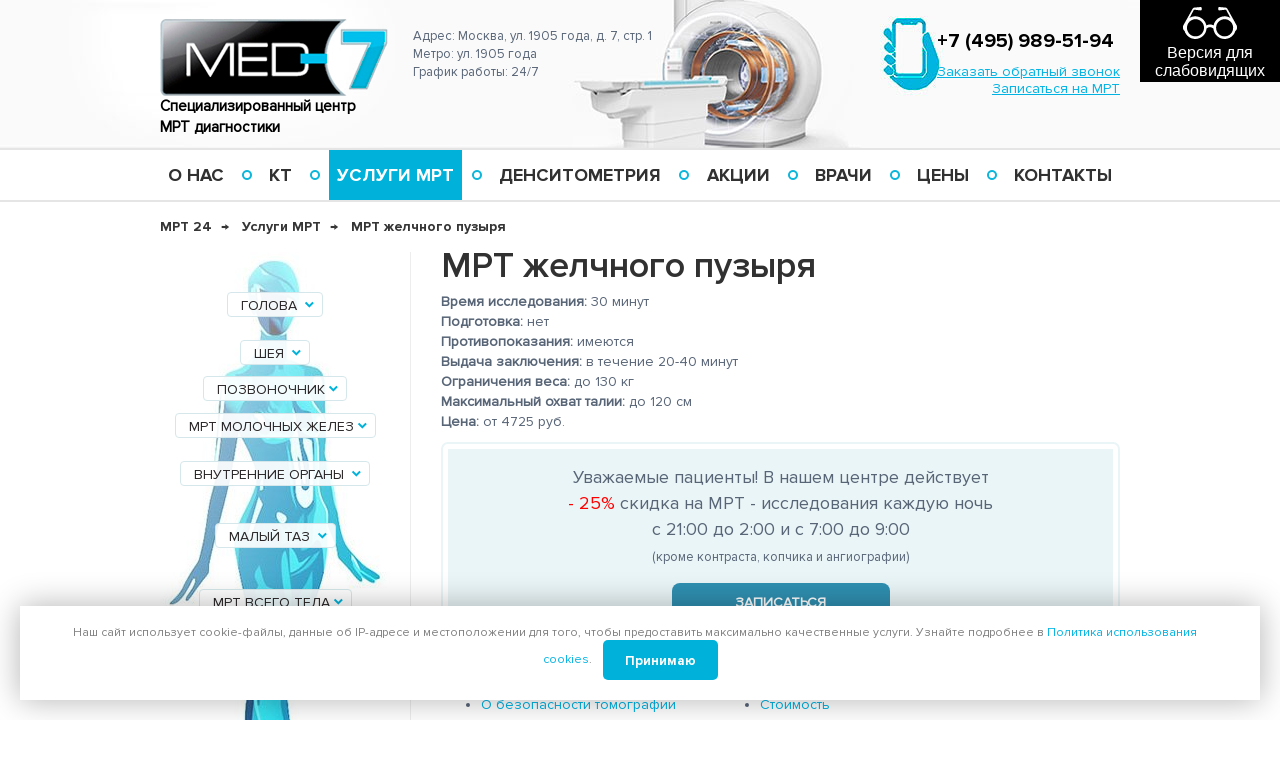

--- FILE ---
content_type: text/html; charset=UTF-8
request_url: https://www.moskvia.ru/service/mrt-jelchnogo-holangiografia
body_size: 15966
content:
<!DOCTYPE html>
<html lang="ru">
  <head>
	<link rel="manifest" href="manifest.json">
    <meta charset="utf-8">
    <meta http-equiv="X-UA-Compatible" content="IE=edge">
    <meta name="viewport" content="width=device-width, initial-scale=1, maximum-scale=1, user-scalable=no">
	  
    <title>МРТ желчного пузыря, сделать в Москве, цена на МРТ желчного пузыря, запись</title>
    <link rel="amphtml" href="https://www.moskvia.ru/amp/296mrt-jelchnogo-holangiografia.html">
	<base href="https://www.moskvia.ru/" />
    <meta name="description" content="★ Запись на МРТ желчного пузыря в Москве. ✔ Сделать магнитно-резонансную томографию желчного пузыря по цене со скидкой. ✔ Центр МРТ диагностики Мед-7 ☎ 8 (495) 989-51-94"/> 
	<link rel="icon" href="/favicon.svg" type="image/svg+xml">
	<link href="/favicon.ico" rel="icon" type="image/x-icon"/>
    <link rel="canonical" href="https://www.moskvia.ru/service/mrt-jelchnogo-holangiografia">
    <!-- HTML5 shim and Respond.js for IE8 support of HTML5 elements and media queries -->
    <!--[if lt IE 9]>
      <script src="https://oss.maxcdn.com/html5shiv/3.7.3/html5shiv.min.js"></script>
      <script src="https://oss.maxcdn.com/respond/1.4.2/respond.min.js"></script>
    <![endif]-->
	
	<meta name="geo.placename" content="город Москва, Россия"/>
	<meta name="geo.position" content="55.762220;37.559466"/>
	<meta name="geo.region" content="RU-город Москва"/>
	<meta name="ICBM" content="55.762220, 37.559466"/>
	<meta name="author" content='Куликова Ольга Евгеньевна'/>
	<meta name="yandex-verification" content="356eece239957dd8" />
    <script src="/assets/templates/moskvia2017/js/jquery.min.js" ></script>
	<!-- Begin Verbox {literal} -->
    <script type='text/javascript'>
    	(function(d, w, m) {
    		window.supportAPIMethod = m;
    		var s = d.createElement('script');
    		s.type ='text/javascript'; s.id = 'supportScript'; s.charset = 'utf-8';
    		s.async = true;
    		var id = '34b5a5f15163a6ebe7d84f93a6040c6e';
    		s.src = '//admin.verbox.ru/support/support.js?h='+id;
    		var sc = d.getElementsByTagName('script')[0];
    		w[m] = w[m] || function() { (w[m].q = w[m].q || []).push(arguments); };
    		if (sc) sc.parentNode.insertBefore(s, sc); 
    		else d.documentElement.firstChild.appendChild(s);
    	})(document, window, 'Verbox');
    </script>
    <!-- {/literal} End Verbox -->
    <meta name="yandex-verification" content="c83af6611a3c34c5" />
    <meta name="yandex-verification" content="c83af6611a3c34c5" />
    <script src="https://www.google.com/recaptcha/api.js?render=6LefXroUAAAAAOUlmJvywPI8wDIr_M-aPQfqForA"></script>
    <!-- UIS -->
        <script type="text/javascript" async src="https://app.uiscom.ru/static/cs.min.js?k=qeEcq2GiLCluyZLTUKVcVL0PUppIRI3B"></script>
    <!-- UIS -->
    <!-- Top.Mail.Ru counter -->
        <script type="text/javascript">
        var _tmr = window._tmr || (window._tmr = []);
        _tmr.push({id: "3562637", type: "pageView", start: (new Date()).getTime()});
        (function (d, w, id) {
          if (d.getElementById(id)) return;
          var ts = d.createElement("script"); ts.type = "text/javascript"; ts.async = true; ts.id = id;
          ts.src = "https://top-fwz1.mail.ru/js/code.js";
          var f = function () {var s = d.getElementsByTagName("script")[0]; s.parentNode.insertBefore(ts, s);};
          if (w.opera == "[object Opera]") { d.addEventListener("DOMContentLoaded", f, false); } else { f(); }
        })(document, window, "tmr-code");
        </script>
        <noscript><div><img src="https://top-fwz1.mail.ru/counter?id=3562637;js=na" style="position:absolute;left:-9999px;" alt="Top.Mail.Ru" /></div></noscript>
    <!-- /Top.Mail.Ru counter -->
  </head>
  <body>
	  
<div class="mobile-menu-block">
		<div class="overlay"></div>
		<ul class="list-unstyled mobile-menu">
			<li class="mobile-menu__item"><a href="about" class="mobile-menu__link">О нас</a></li>
			<li class="mobile-menu__item"><a href="kt" class="mobile-menu__link">Услуги КТ</a></li>
			<li class="mobile-menu__item"><a href="service" class="mobile-menu__link">Услуги МРТ</a></li>
			<li class="mobile-menu__item"><a href="densitometriya" class="mobile-menu__link">Денситометрия</a></li>
			<li class="mobile-menu__item"><a href="akczii" class="mobile-menu__link">Акции</a></li>
			<li class="mobile-menu__item"><a href="about/licence" class="mobile-menu__link">Лицензии</a></li>
			<li class="mobile-menu__item"><a href="price" class="mobile-menu__link">Цены</a></li>			
			<li class="mobile-menu__item"><a href="contacts" class="mobile-menu__link">Контакты</a></li>
		</ul>
</div>
<header>
	<div class="header-block">
		<div class="header-block__top">		
			<div class="container clearfix">
				<div class="mobile-menu-icon pulse"><span></span><span></span><span></span></div>
				<div class="header-block__logo pull-left">
					<a href="/" >
						<img src="img/logo.png" alt='Специализированный центр МРТ диагностики "Мед 7"' >
					</a>
					<span class="header-block__logo__text">Специализированный центр <br />МРТ диагностики</span>
				</div>
				<div class="header-buttons-block pull-right">
					<a href="tel:+74959895194" rel="nofollow" class="phones">+7 (495) 989-51-94</a>
					<a href="#callback" class="fancybox" rel="nofollow" >
						Заказать обратный звонок
					</a>
					<a href="#zapismrt" rel="nofollow" class="fancybox">
						Записаться на МРТ
					</a>                 
				</div>
				<div class="header-block__contacts pull-right">                
					<span>
						Адрес: Москва, ул. 1905 года, д. 7, стр. 1<br/>
						Метро: ул. 1905 года<br/>
						График работы: 24/7
					</span>            
				</div>
				<span class="phone_tel"><a href="tel:+74959895194" rel="nofollow" class="mobile-phone mob_tel phones pulse"><i class="icon-phone"></i></a></span>
			</div>
		</div>
	</div>
</header>
<nav class="navigation">
    <div class="container">
        <ul class="list-inline menu">
            <li class="menu__item dropdown">
                <span  class="menu__link">О нас</span>
                <ul class="dropdown-menu">
                    <li><a href="about">О центре МРТ</a></li>
                    <li><a href="about/licence">Лицензии</a></li>
                    <li><a href="about/vacancy">Вакансии</a></li>   
                    <li><a href="news">Новости</a></li>
                    <li><a href="research-ex">Примеры МРТ</a></li>
                    <li><a href="about/politika-ispolzovaniya-cookies">Политика использования cookies</a></li>
                    <li><a href="about/politika-konfidenczialnosti">Политика конфиденциальности</a></li>
                    <li><a href="agreement">Соглашение на обработку персональных данных</a></li>
                </ul>
            </li>
            <li class="menu__item">
                <a href="kt" class="menu__link">КТ</a>
            </li>
            <li class="menu__item dropdown">
                <a href="service" class="menu__link">Услуги МРТ</a>
                <ul class="dropdown-menu">
                    <li>
                        <a href="#" rel="nofollow">Голова</a>
                        <ul class="dropdown-second-menu">
                            <li><a href="service/mr-angiografiya">МР ангиография (МРТ)</a></li>
                            <li><a href="service/mrt-angiografiya-golovnogo-mozga">МРТ ангиография головного мозга</a></li>
                            <li><a href="service/mrt-visochnih-kostei">МРТ височных костей</a></li>
                            <li><a href="service/tomografia-kopchika">МРТ внутреннего уха</a></li>
                            <li><a href="service/mrt-gipofiz">МРТ гипофиза</a></li>
                            <li><a href="service/mrt-gipofiza-s-kontrastom">МРТ гипофиза с контрастом</a></li>
                            <li><a href="service/mrt-gippokampa">МРТ гиппокампа</a></li>
                            <li><a href="service/mrt-glaznih-orbit">МРТ глазных орбит</a></li>
                            <li><a href="service/mrt-mozga">МРТ головного мозга</a></li>
                            <li><a href="service/mrt-mozga-i-gipofiza">МРТ головного мозга и гипофиза</a></li>
                            <li><a href="service/mrt-mozga-rebenku">МРТ головного мозга ребенку</a></li>
                            <li><a href="service/mrt-mozga-s-kontrastom">МРТ головного мозга с контрастом</a></li>
                            <li><a href="service/mrt-golovi">МРТ головы</a></li>
                            <li><a href="service/mrt-shei-golovi">МРТ головы и шеи</a></li>
                            <li><a href="service/mrt-mozjechka">МРТ мозжечка</a></li>
                            <li><a href="service/mosto-mozjechkovyix-uglov">МРТ мосто-мозжечковых углов</a></li>
                            <li><a href="service/mrt-pri-gipertonii">МРТ при гипертонической болезни</a></li>
                            <li><a href="service/mrt-pri-epilepsii">МРТ при эпилепсии</a></li>
                            <li><a href="service/mrt-pridatochnih-pazuh-nosa">МРТ придаточных пазух носа</a></li>
                            <li><a href="service/mrt-slynnih-jelez">МРТ слюнных желез</a></li>
                            <li><a href="service/mrt-sosudov-golovi">МРТ сосудов головного мозга</a></li>
                        </ul>
                    </li>
                    <li><a href="#" rel="nofollow">Шея</a>
                        <ul class="dropdown-second-menu">
                            <li><a href="service/mrt-gortani-uzlov">МРТ горла</a></li>
                            <li><a href="service/gortani-i-glotki">МРТ горла, гортани и глотки</a></li>
                            <li><a href="service/mrt-limfouzlov">МРТ лимфоузлов</a></li>
                            <li><a href="service/mrt-sosudov-shei">МРТ шеи и сосудов</a></li>
                        </ul>
                    </li>
                    <li>
                        <a href="#" rel="nofollow">Позвоночник</a>
                        <ul class="dropdown-second-menu">
                            <li><a href="service/mrt-grudnogo-otdela">МРТ грудного отдела позвоночника</a></li>
                            <li><a href="service/mrt-grudnoj-kletki">МРТ грудной клетки</a></li>
                            <li><a href="service/tomografia-kopchika">МРТ копчика</a></li>
                            <li><a href="service/mrt-krestcovo-podvzdoshnyh-sochleneniy">МРТ крестцово подвздошных сочленений</a></li>
                            <li><a href="service/mrt-krestczovogo-otdela-pozvonochnika">МРТ крестцового отдела позвоночника</a></li>
                            <li><a href="service/mrt-pozvonochnika-rebenku">МРТ позвоночника ребенку</a></li>
                            <li><a href="service/poyasnici">МРТ поясницы</a></li>
                            <li><a href="service/mrt-pojasnichno-krestcovogo-otdela">МРТ пояснично-крестцового отдела</a></li>
                            <li><a href="service/mrt-poyas">МРТ поясничного отдела</a></li>
                            <li><a href="service/mrt-spinnogo-mozga">МРТ спинного мозга</a></li>
                            <li><a href="service/mrt-spini">МРТ спины</a></li>
                            <li><a href="service/mrt-sheino-grudnogo-otdela">МРТ шейно-грудного отдела позвоночника</a></li>
                            <li><a href="service/mrt-sheynogo">МРТ шейного отдела позвоночника</a></li>
                            <li><a href="service/mrt-pozvonochnik">MРТ позвоночника</a></li>
                        </ul>
                    </li>   
                    <li>
                        <a href="#" rel="nofollow">Маммография</a>
                        <ul class="dropdown-second-menu">
                            <li><a href="service/mrt-molochnyix-zhelez-mr-mammografiya">МР-маммография</a></li>
                            <li><a href="service/mrt-molochnyh-jelez-s-kontrastom">МРТ молочной железы с контрастом</a></li>
                            <li><a href="service/mrt-molochnyix-zhelez">МРТ молочных желез, груди</a></li>
                        </ul>
                    </li>
                    <li>
                        <a href="#" rel="nofollow">Внутренние органы</a>
                        <ul class="dropdown-second-menu">
                            <li><a href="service/tomography-abdomen">МРТ брюшной полости</a></li>
                            <li><a href="service/mrt-bryushnoi-polosti-i-malogo-taza">МРТ брюшной полости и малого таза</a></li>
                            <li><a href="service/mrt-jivota-i-vnytrennih-organov">МРТ внутренних органов</a></li>
                            <li><a href="service/mrt-jelchnogo-holangiografia">МРТ желчного пузыря</a></li>
                            <li><a href="service/mrt-zabrjushinnogo-prostranstva">МРТ забрюшинного пространства</a></li>
                            <li><a href="service/mrt-kishechnika">МРТ кишечника</a></li>
                            <li><a href="service/mrt-nadpoch">МРТ надпочечников</a></li>
                            <li><a href="service/mrt-pechen">МРТ печени</a></li>
                            <li><a href="service/mrt-podzheludochnoj-zhelezyi">МРТ поджелудочной железы</a></li>
                            <li><a href="service/mrt-pochek">МРТ почек</a></li>
                            <li><a href="service/mrt-pochek-nadpochechnikov">МРТ почек и надпочечников</a></li>
                            <li><a href="service/mrt-selezenki">МРТ селезенки</a></li>
                            <li><a href="service/holangografiya">МРТ холангиография</a></li>
                        </ul>
                    </li>
                    <li>
                        <a href="#" rel="nofollow">Малый таз</a>
                        <ul class="dropdown-second-menu">
                            <li><a href="service/mrt-matki-i-jaichnikov">МРТ матки и яичников</a></li>
                            <li><a href="service/mrt-mochevogo-puzyrja">МРТ мочевого пузыря</a></li>
                            <li><a href="service/mrt-mochevoi-sistemi">МРТ мочевыделительной системы</a></li>
                            <li><a href="service/mrt-moshonki-i-semennyh-puzyrkov">МРТ мошонки и семенных пузырьков</a></li>
                            <li><a href="service/mrt-malyitaz">МРТ органов малого таза</a></li>
                            <li><a href="service/mrt-malyitaz-jenshin">МРТ органов малого таза у женщин</a></li>
                            <li><a href="service/mrt-malyitaz-mujchin">МРТ органов малого таза у мужчин</a></li>
                            <li><a href="service/polovogo-chlena">МРТ полового члена</a></li>
                            <li><a href="service/predstatelnoi-jelezi">МРТ простаты (предстательной железы)</a></li>
                            <li><a href="service/mr-urografiya">МРТ урография</a></li>
                        </ul>
                    </li>
                    <li>
                        <a href="#" rel="nofollow">Суставы</a>
                        <ul class="dropdown-second-menu">
                            <li><a href="service/mrt-visochno-nijnechulustnogo-sustava">МРТ височно-нижнечелюстного сустава</a></li>
                            <li><a href="service/mrt-golenostop-sustav">МРТ голеностопного сустава</a></li>
                            <li><a href="service/mrt-kisti-sustav">МРТ кисти, лучезапястного сустава</a></li>
                            <li><a href="service/mrt-kolensust">МРТ коленного сустава</a></li>
                            <li><a href="service/mrt-loktevogo-sustava">МРТ локтевого сустава</a></li>
                            <li><a href="service/mrt-nog">МРТ ног</a></li>
                            <li><a href="service/mrt-plech-sustav">МРТ плечевого сустава</a></li>
                            <li><a href="service/mrt-stopi">МРТ стопы</a></li>
                            <li><a href="service/mrt-sustavov">МРТ суставов</a></li>
                            <li><a href="service/mrt-taz-sustav">МРТ тазобедренного сустава</a></li>
                        </ul>
                    </li>
                    <li>                        
                        <a href="#" rel="nofollow">Мягкие ткани</a>
                        <ul class="dropdown-second-menu">
                            <li><a href="service/mrt-arterii">МРТ артерий</a></li>
                            <li><a href="service/mrt-goleni">МРТ голени</a></li>
                            <li><a href="service/mrt-magkix-tkaney">МРТ мягких тканей</a></li>
                            <li><a href="service/mrt-tkaney-bedra">МРТ мягких тканей бедра</a></li>
                            <li><a href="service/mrt-tkaney-predplechia">МРТ мягких тканей предплечья</a></li>
                            <li><a href="service/mrt-tkani-sheya">МРТ мягких тканей шеи</a></li>
                            <li><a href="service/mr-sosudov">МРТ сосудов</a></li>
                        </ul>
                    </li>
                    <li>
                        <a href="#" rel="nofollow">Разное</a>
                        <ul class="dropdown-second-menu">
                            <li><a href="service/mrt-beremennim">МРТ беременным</a></li>
                            <li><a href="service/mrt-vsego-organizma">МРТ всего организма</a></li>
                            <li><a href="service/mrt-detyam">МРТ детям</a></li>
                            <li><a href="service/mrt-dlya-polnih">МРТ для полных людей</a></li>
                            <li><a href="service/mrt-nochy">МРТ ночью на 1905 года</a></li>
                            <li><a href="service/mrt-kontrast">МРТ с контрастом</a></li>
                            <li><a href="service/mrt-s-funkcianalnimy-probami">МРТ с функциональными пробами</a></li>
                            <li><a href="service/mrt-svyazok">МРТ связок</a></li>
                        </ul>
                    </li>
                </ul>
            </li>
            <li class="menu__item">
                <a href="densitometriya"  class="menu__link">Денситометрия</a>
            </li>
            <li class="menu__item">
                <a href="akczii" class="menu__link">Акции</a>
            </li>
            <li class="menu__item">
                <a href="doctors"  class="menu__link">Врачи</a>
            </li>
            <li class="menu__item">
                <a href="price" class="menu__link">Цены</a>
            </li>
            <li class="menu__item">
                <a href="contacts"  class="menu__link">Контакты</a>
            </li>
        </ul>
    </div>
</nav>

<section class="content">
    <div class="container">
        <ol class="breadcrumb" itemscope="" itemtype="http://schema.org/BreadcrumbList"><li itemprop="itemListElement" itemscope="" itemtype="http://schema.org/ListItem">
        <a itemprop="item" href="/">
            <span itemprop="name">МРТ 24</span>
            <meta itemprop="position" content="1">
        </a>
    </li>
<li itemprop="itemListElement" itemscope="" itemtype="http://schema.org/ListItem">
        <a itemprop="item" href="service">
            <span itemprop="name">Услуги МРТ</span>
            <meta itemprop="position" content="2">
        </a>
    </li>
<li itemprop="itemListElement" itemscope="" itemtype="http://schema.org/ListItem">
    <span class="self_link" itemprop="item" href="service/mrt-jelchnogo-holangiografia">
        <span itemprop="name">МРТ желчного пузыря</span>
        <meta itemprop="position" content="3">
    </span>
</li></ol>
        <div class="clerfix">   
            <aside>
                <div class="originalmenu2 mobile">
    <div class="btn-group originalmenu2__link--link1">
        <button type="button" class="btn btn--dropdown dropdown-toggle" data-toggle="dropdown" aria-haspopup="true" aria-expanded="false">Голова <i class="icon-down"></i>
        </button>
        <ul class="dropdown-menu dropdown-menu--original">
            <li><a href="/service/mr-angiografiya">МРТ ангиография</a></li>   
            <li><a href="/service/mrt-angiografiya-golovnogo-mozga">МРТ ангиография головного мозга</a></li>
            <li><a href="/service/mrt-visochnih-kostei">МРТ височных костей</a></li>
            <li><a href="/service/mrt-vnutrennego-uxa-mostomozzhechkovyix">МРТ внутреннего уха</a></li>
            <li><a href="/service/mrt-mozga">МРТ головного мозга</a></li>
            <li><a href="/service/mrt-mozga-s-kontrastom">МРТ головного мозга с контрастом</a></li>
            <li><a href="/service/mrt-golovi">МРТ головы (полное)</a></li>
            <li><a href="/service/mrt-shei-golovi">МРТ головы и шеи</a></li>
            <li><a href="/service/mrt-mozga-i-gipofiza">МРТ головного мозга и гипофиза</a></li>
            <li><a href="/service/mrt-gipofiz">МРТ гипофиза</a></li>
            <li><a href="/service/mrt-gipofiza-s-kontrastom">МРТ гипофиза с контрастом</a></li>
            <li><a href="/service/mrt-glaznih-orbit">МРТ глазных орбит</a></li>
            <li><a href="/service/mrt-gippokampa">МРТ гиппокампа</a></li>
            <li><a href="/service/mosto-mozjechkovyix-uglov">МРТ мосто-мозжечковых углов</a></li>
            <li><a href="/service/mrt-mozjechka">МРТ мозжечка</a></li>
            <li><a href="/service/mrt-pridatochnih-pazuh-nosa">МРТ пазух носа</a></li>
            <li><a href="/service/mrt-sosudov-golovi">МРТ сосудов головного мозга</a></li>
            <li><a href="/service/mrt-slynnih-jelez">МРТ слюнных желез</a></li>
            <li><a href="/service/mrt-pri-epilepsii">МРТ при эпилепсии</a></li>	
        </ul>
    </div>
    <br>
    <div class="btn-group originalmenu2__link--link2">
        <button type="button" class="btn btn--dropdown dropdown-toggle" data-toggle="dropdown" aria-haspopup="true" aria-expanded="false">Шея <i class="icon-down"></i>
        </button>
        <ul class="dropdown-menu dropdown-menu--original">
            <li><a href="/service/mrt-gortani-uzlov">МРТ горла</a></li>
            <li><a href="/service/gortani-i-glotki">МРТ гортани и глотки</a></li>
            <li><a href="/service/mrt-limfouzlov">МРТ лимфатических узлов</a></li> 
            <li><a href="/service/mrt-tkani-sheya">МРТ мягких тканей шеи</a></li>
            <li><a href="/service/mrt-sosudov-shei">МРТ шеи и сосудов</a></li>			
            <li><a href="/service/mrt-shitovidnoi-jelezi">МРТ щитовидной железы</a></li>
            <li><a href="/service/mrt-arterij-shei">МРТ артерий шеи</a></li>
        </ul>
    </div>
    <br>
    <div class="btn-group originalmenu2__link--link3">
        <button type="button" class="btn btn--dropdown dropdown-toggle" data-toggle="dropdown" aria-haspopup="true" aria-expanded="false">Позвоночник<i class="icon-down"></i>
        </button>
        <ul class="dropdown-menu dropdown-menu--original">
            <li><a href="/service/mrt-pozvonochnik">МРТ всего позвоночника</a></li>
            <li><a href="/service/mrt-grudnogo-otdela">МРТ грудного отдела</a></li>
            <li><a href="/service/mrt-grudnoj-kletki">МРТ грудной клетки</a></li>
            <li><a href="/service/mrt-krestczovogo-otdela-pozvonochnika">МРТ крестцового отдела</a></li>
            <li><a href="/service/mrt-krestcovo-podvzdoshnyh-sochleneniy">МРТ крестцово подвздошных сочленений</a></li>
            <li><a href="/service/tomografia-kopchika">МРТ копчика</a></li>
            <li><a href="/service/poyasnici">МРТ поясницы</a></li>
            <li><a href="/service/mrt-poyas">МРТ поясничного отдела</a></li>
            <li><a href="/service/mrt-pojasnichno-krestcovogo-otdela">МРТ пояснично-крестцового отдела</a></li>
            <li><a href="/service/mrt-spini">МРТ спины</a></li>
            <li><a href="/service/mrt-spinnogo-mozga">МРТ спинного мозга</a></li>
            <li><a href="/service/mrt-sheynogo">МРТ шейного отдела</a></li>
            <li><a href="/service/mrt-sheino-grudnogo-otdela">МРТ шейно-грудного отдела</a></li>
        </ul>
    </div>
    <br>

    <div class="btn-group originalmenu2__link--link4">
        <button type="button" class="btn btn--dropdown dropdown-toggle" data-toggle="dropdown" aria-haspopup="true" aria-expanded="false">МРТ молочных желез<i class="icon-down"></i>
        </button>
        <ul class="dropdown-menu dropdown-menu--original">
            <li><a href="/service/mrt-molochnyix-zhelez-mr-mammografiya">МРТ маммография</a></li>
            <li><a href="/service/mrt-molochnyix-zhelez">МРТ молочных желез</a></li>
            <li><a href="/service/mrt-molochnyh-jelez-s-kontrastom">МРТ молочной железы с контрастом</a></li>
        </ul>
    </div>
    <br>
    <div class="btn-group originalmenu2__link--link5">
        <button type="button" class="btn btn--dropdown dropdown-toggle" data-toggle="dropdown" aria-haspopup="true" aria-expanded="false">Внутренние органы <i class="icon-down"></i>
        </button>
        <ul class="dropdown-menu dropdown-menu--original">
            <li><a href="/service/tomography-abdomen">МРТ брюшной полости</a></li>
            <li><a href="/service/mrt-bryushnoi-polosti-i-malogo-taza">МРТ брюшной полости и малого таза</a></li>
            <li><a href="/service/mrt-jivota-i-vnytrennih-organov">МРТ внутренних органов</a></li>
            <li><a href="/service/mrt-jelchnogo-holangiografia">МРТ желчного пузыря</a></li>
            <li><a href="/service/mrt-zabrjushinnogo-prostranstva">МРТ забрюшинного пространства</a></li>
            <li><a href="/service/mrt-kishechnika">МРТ кишечника</a></li>
            <li><a href="/service/mrt-nadpoch">МРТ надпочечников</a></li>
            <li><a href="/service/mrt-pechen">МРТ печени</a></li>
            <li><a href="/service/mrt-podzheludochnoj-zhelezyi">МРТ поджелудочной железы</a></li>
            <li><a href="/service/mrt-pochek">МРТ почек</a></li>
            <li><a href="/service/mrt-pochek-nadpochechnikov">МРТ почек и надпочечников</a></li>
            <li><a href="/service/mrt-selezenki">МРТ селезенки</a></li>               
            <li><a href="/service/holangografiya">МР холангиография</a></li>
        </ul>
    </div>
    <br>
    <div class="btn-group originalmenu2__link--link6">
        <button type="button" class="btn btn--dropdown dropdown-toggle" data-toggle="dropdown" aria-haspopup="true" aria-expanded="false">Малый таз <i class="icon-down"></i>
        </button>
        <ul class="dropdown-menu dropdown-menu--original">
            <li><a href="/service/mrt-malyitaz">МРТ малого таза</a></li>
            <li><a href="/service/mrt-malyitaz-jenshin">МРТ малого таза у женщин</a></li>
            <li><a href="/service/mrt-malyitaz-mujchin">МРТ малого таза у мужчин</a></li>
            <li><a href="/service/mrt-matki-i-jaichnikov">МРТ матки и яичников</a></li>
            <li><a href="/service/mrt-mochevogo-puzyrja">МРТ мочевого пузыря</a></li> 
            <li><a href="/service/mrt-mochevoi-sistemi">МРТ мочевыделительной системы</a></li> 
            <li><a href="/service/mrt-moshonki-i-semennyh-puzyrkov">МРТ мошонки</a></li>      
            <li><a href="/service/mrt-matki-i-jaichnikov">МРТ матки</a></li>
            <li><a href="/service/predstatelnoi-jelezi">МРТ предстательной железы</a></li>	
            <li><a href="/service/polovogo-chlena">МРТ полового члена</a></li>
            <li><a href="/service/mr-urografiya">МРТ урография</a></li>
        </ul>
    </div>
    <br>
    <div class="btn-group originalmenu2__link--link7">
        <button type="button" class="btn btn--dropdown dropdown-toggle" data-toggle="dropdown" aria-haspopup="true" aria-expanded="false">МРТ всего тела<i class="icon-down"></i>
        </button>
        <ul class="dropdown-menu dropdown-menu--original">
            <li><a href="/service/mrt-vsego-organizma">МРТ всего организма</a></li>
            <li><a href="/service/mrt-detyam">МРТ детям</a></li>
            <li><a href="/service/mrt-dlya-polnih">МРТ для полных людей</a></li>
            <li><a href="/service/mrt-nochy">МРТ ночью</a></li>
            <li><a href="/service/mrt-kontrast">МРТ с контрастом</a></li>
            <li><a href="/service/mrt-s-funkcianalnimy-probami">МРТ с функциональными пробами</a></li>
            <li><a href="/service/mrt-beremennim">МРТ при беременности</a></li>
            <li><a href="/service/mrt-pri-gipertonii">МРТ при гипертонической болезни</a></li>
        </ul>
    </div>
    <br>
    <div class="btn-group originalmenu2__link--link8">
        <button type="button" class="btn btn--dropdown dropdown-toggle" data-toggle="dropdown" aria-haspopup="true" aria-expanded="false">Суставы <i class="icon-down"></i>
        </button>
        <ul class="dropdown-menu dropdown-menu--original open-top">
            <li><a href="/service/mrt-visochno-nijnechulustnogo-sustava">МРТ височно-нижнечелюстного сустава</a></li>
            <li><a href="/service/mrt-golenostop-sustav">МРТ голеностопного сустава</a></li>          											   
            <li><a href="/service/mrt-kolensust">МРТ коленного сустава</a></li>
            <li><a href="/service/mrt-kisti-sustav">МРТ лучезапястного сустава (кисть)</a></li>
            <li><a href="/service/mrt-loktevogo-sustava">МРТ локтевого сустава</a></li>
            <li><a href="/service/mrt-nog">МРТ ног</a></li>
            <li><a href="/service/mrt-plech-sustav">МРТ плечевого сустава</a></li>
            <li><a href="/service/mrt-sustavov">МРТ суставов</a></li>
            <li><a href="/service/mrt-stopi">МРТ стопы</a></li>	
            <li><a href="/service/mrt-svyazok">МРТ связок</a></li>
            <li><a href="/service/mrt-taz-sustav">МРТ тазобедренного сустава</a></li> 
        </ul>
    </div>
    <br>
    <div class="btn-group originalmenu2__link--link9">
        <button type="button" class="btn btn--dropdown dropdown-toggle" data-toggle="dropdown" aria-haspopup="true" aria-expanded="false">Мягкие ткани <i class="icon-down"></i>
        </button>
        <ul class="dropdown-menu dropdown-menu--original">
            <li><a href="/service/mrt-arterii">МРТ артерий</a></li>
            <li><a href="/service/mrt-goleni">МРТ голени</a></li>
            <li><a href="/service/mr-sosudov">МРТ сосудов</a></li>
            <li><a href="/service/mrt-tkani-sheya">МРТ мягких тканей шеи</a></li>
            <li><a href="/service/mrt-tkaney-bedra">МРТ мягких тканей бедра</a></li>			
            <li><a href="/service/mrt-magkix-tkaney">МРТ мягких тканей</a></li>
            <li><a href="/service/mrt-tkaney-predplechia">МРТ мягких тканей предплечья</a></li>
        </ul>
    </div>
</div>
                <div class="search" >
    <form action="/search" >
        <div class="input-group">
            <input type="text" class="form-control form-control--search" name="search" required="required" placeholder="Поиск по сайту...">
            <span class="input-group-btn">
                <button class="btn btn--search" type="submit"><i class="glyphicon glyphicon-search"></i></button>
            </span>
        </div>
    </form>
</div>
                <div class="with-border text--bold text-left hidden-xs title-news-block" >Новости</div>
<div class="news hidden-xs">
    <div class="news__item">
    <div class="news__image" style="background: url('') no-repeat top center;display:none;"></div>
    <div class="news__title"><a rel="nofollow" href="news/top30moskva">Мед7 вошел в топ 30 лучших клиник Москвы</a></div>
    <div class="news__text more-plus">Благодаря высокому качеству <a href="/">МРТ</a> центр Мед7 вошел в топ 30 лучших частных клиник Москвы!</div>
    <!--noindex--><a href="/news" rel="nofollow" class="btn btn--small">Все новости</a><!--/noindex-->
</div>
</div>

                <div class="text--bold text-left hidden-xs title-news-block" style='display: inline-block;margin: 15px 0 0;'>Отзывы</div>
<div class="grey-section review-in-service left_block">
    <div class="owl-carousel owl-carousel--bignav reviews" id="reviews">
        <div>
    <div class="reviews__text inner_review"><p>Хочу выразить благодарность сотрудникам клиники:&nbsp;Охорзиной Н.А,&nbsp;Гришиной О.Н,&nbsp;Ратниковой М.А.&nbsp;За профессионализм, качественную помощь, чуткое и заботливое&nbsp;отношение к клиентам.</p></div>	
</div>
<div>
    <div class="reviews__text inner_review"><p>Очень-очень! Благодарен за обслуживание администратора Марии&nbsp;и доктора Салоникиди Георгия, лаборанта Лукиновой Елене.&nbsp;Спасибо!</p></div>	
</div>
<div>
    <div class="reviews__text inner_review"><p>Благодарю Гришину О.Н и весь персонал клиники за добродушное,&nbsp;человеческое отношение к себе и остальным пациентам. Смог преодолеть&nbsp;для себя еще одну ступень страха. Здоровья всем, счастья, успехов в работе.&nbsp;Спасибо.</p></div>	
</div>
<div>
    <div class="reviews__text inner_review"><p>Действительно хороший центр! Качественно, профессионально и&nbsp;очень человечно, что не мало важно! Всем Благодарна! Особенно&nbsp;Федотову И.А- врач от Всевышнего!</p></div>	
</div>
    </div>
    <div class="more-plus text-center">
        <!--noindex--><a href="/review" class="btn btn--small">Все отзывы</a><!--/noindex-->
    </div>
</div>


            </aside>
            <div class="wrap" itemscope itemtype="http://schema.org/MedicalWebPage">
                <div itemprop="mainContentOfPage">   
                    <h1>МРТ желчного пузыря</h1>
                    
                        <div class='service-info-text'>
        <strong>Время исследования:</strong> 30 минут<br/>
        <strong>Подготовка:</strong> нет<br/>
        <strong>Противопоказания:</strong> имеются<br/>
        <strong>Выдача заключения:</strong> в течение 20-40 минут<br/>
        <strong>Ограничения веса:</strong> до 130 кг<br/>
        <strong>Максимальный охват талии:</strong> до 120 см<br/>
        <strong>Цена:</strong> от 4725 руб.<br/>
    </div>
    <div class="a_soob_b">					
                        <div class="a_soob_in" style="text-transform: none; text-size:16px;">                            
                            Уважаемые пациенты! В нашем центре действует<br>
                            <font color="red">- 25% </font> скидка на МРТ - исследования каждую ночь<br/> с 21:00 до 2:00 и с 7:00 до 9:00<br>
                            <font size="2">(кроме контраста, копчика и ангиографии)</font>	                            	
                            <a href="#title_request" class="btn--small--to target-go-to" style="display: block;margin: 15px auto 0;text-transform: uppercase;">Записаться</a>
                        </div>									
                    </div><br/>
                    <div>
                        <div class='list-target-link-block'><p>Содержание:</p><ul class='list-target-link'><li><a href='#title_0'>О безопасности томографии</a></li><li><a href='#title_1'>Противопоказания к МРТ:</a></li><li><a href='#title_2'>Что покажет МРТ желчного пузыря</a></li></ul><ul class='list-target-link'><li><a href='#title_price'>Стоимость</a></li><li><a href='#title_quest'>Задать вопрос врачу</a></li></ul></div>
                            <p><img src="assets/images/%D0%B6%D0%B5%D0%BB%D1%87%D0%BD%D1%8B%D0%B9.jpg" itemprop="image"  alt="МРТ желчного пузыря" width="200" align="right" /></p>
<p>Исследование желательно проводить после ультразвукового обследования этого анатомического региона.</p>
<p>МРТ желчного пузыря - это исследование желчных протоков на предмет камней, непроходимости и других патологий. Этот вид диагностики рекомендован перед хирургическими вмешательствами или при острых болях, когда есть подозрение на "камни" в желчном. В настоящее время МРТ желчных путей, пузыря и протоков - это наиболее информативный метод в точной диагностике различных нарушений внутренних органов. Самое главное нужно помнить, что такое исследование обязательно проводить на томографе силой магнитного поля от 1.5 Тесла. Менее мощные томографы (менее 1,5 тесла) дают довольно слабое качество при МРТ желчных протоков.</p>
<p><div class="clear"></div>
<div class="binfo">
    <div class="binfo__title">
        Коротко о центре томографии "МедСевен"
    </div>
    <div class="binfo__list">
        <div class="binfo__item">            
            <img src="/img/binfo/gps.png" alt="">
            <div class="binfo__item-text">
                <strong>
                    Адрес:
                </strong>
                <p>
                    Москва, метро ул. 1905 года, д. 7, стр. 1
                </p>
            </div>
        </div>
        <div class="binfo__item">
            <img src="/img/binfo/time.png" alt="">
            <div class="binfo__item-text">
                <strong>
                    График работы:
                </strong>
                <p>
                    без выходных, с 7 утра до 2 ночи
                </p>
            </div>
        </div>
        <div class="binfo__item">            
            <img src="/img/binfo/mrt.png" alt="">
            <div class="binfo__item-text">
                <strong>
                    Оборудование:
                </strong>
                <p>
                    Мощный томограф Philips
                    <strong>1,5 Тесла</strong>
                </p>
            </div>
        </div>
        <div class="binfo__item">            
            <img src="/img/binfo/parking.png" alt="">
            <div class="binfo__item-text">
                <strong>
                    Бесплатная парковка:
                </strong>
                <p>
                    при записи сообщите номер авто
                </p>
            </div>
        </div>
    </div>
</div>
<br/></p>
<h2 id="title_0">О безопасности томографии</h2>
<p><img src="assets/images/%D0%B6%D0%B5%D0%BB%D1%87%D0%BD%D1%8B%D0%B9%201.jpg" alt="Результаты МРТ желчного пузыря" width="200" align="right" /></p>
<p>МРТ желчного пузыря - процедура абсолютно безопасная. Магнитная томография - это по сути магнитная буря, которая создается искусственно. Некоторые метеозависимые люди могут почувствовать легкое головокружение, которое быстро проходит после окончания диагностики. В остальном же томография абсолютно безопасна для здоровья, поэтому ее назначают даже маленьким детям. При исследовании МРТ создается сильный звуковой эффект за счет переключения режимов магнита, поэтому зачастую во время проведения диагностики используются специальные заглушки для ушей.</p>
<h2 id="title_1">Противопоказания к МРТ:</h2>
<ul>
<li>присутствие кардиостимулятора в теле;</li>
<li>наличие зубных протезов, клипс на артериях;</li>
<li>присутствие слуховых и других имплантатов;</li>
<li>Металлические импланты в теле (суставы и др.)</li>
<li>наличие инородных тел, возникающее в основном при ранениях и травмах.</li>
</ul>
<h2 id="title_2">Что покажет МРТ желчного пузыря</h2>
<p>Магнитно-резонансная томография желчного пузыря - информативный и безопасный метод исследования, который позволяет врачу рентгенологу изучить внутреннюю структуру органов билиарного тракта, их состояние, а также диагностировать:</p>
<ul>
<li>признаки воспалительных процессов;</li>
<li>атрофии внутренних стенок;</li>
<li>патологические изменения;</li>
<li>новообразования;</li>
<li>деформации;</li>
<li>нарушения функций органа;</li>
<li>оценить однородность и плотность исследуемой ткани.</li>
</ul>
<p>После проведения МРТ пациент получит результаты исследования записанные на диске и заключение врача.В нашем центре Вы можете пройти диагностику мрт 24 часа в сутки, 7 дней в неделю.</p>
<div class="video-block" data-video-id="9CIzW4UGMfY"> </div>
<div> </div>
                        
                    </div>
                </div>        
                <div class="price_block" id='title_price'>
                    <hr />
                    <h2>Цены на МРТ желчного пузыря :</h2>
                    <div class="sale_img_box">
	<div class="sale_text"><p class="important-info">
	    Уважаемые пациенты, 31 января и 1 февраля действует скидка 20% на МРТ!</p></div>
</div>
                    <table class="table table--colored p-table">
    		<thead>
    		<tr>
                    <td>Описание</td><td>Цена</td>
					<td>До 30 января</td><td class="pink">Цена ночью</td>
					<td>Цена выходных</td>					
		</tr>
    </thead>
    <tbody><tr itemscope itemtype='http://schema.org/Product' class='bluebg'><td><meta itemprop="description" content="МРТ желчного пузыря"><meta itemprop="image" content="https://www.moskvia.ru/img/logo.png"><span itemprop="name" >МРТ желчного пузыря</span></td><td>6 600 <span class='price_ico_pc'>руб.</span><span class='price_ico_mob'>р.</span></td><td itemprop='offers' itemscope itemtype='http://schema.org/Offer'>5 600 <span class='price_ico_pc'>руб.</span><span class='price_ico_mob'>р.</span><meta itemprop="price" content="5600.00"><meta itemprop="priceCurrency" content="RUB"><meta itemprop="availabilityEnds" content=""></td><td  class='pink'>5 000 <span class='price_ico_pc'>руб.</span><span class='price_ico_mob'>р.</span></td><td>5 300 <span class='price_ico_pc'>руб.</span><span class='price_ico_mob'>р.</span></td></tr><tr itemscope itemtype='http://schema.org/Product' class='whitebg'><td><meta itemprop="description" content="Исследование с контрастом 'Гадовист'"><meta itemprop="image" content="https://www.moskvia.ru/img/logo.png"><span itemprop="name" >Исследование с контрастом 'Гадовист'</span></td><td>7 000 <span class='price_ico_pc'>руб.</span><span class='price_ico_mob'>р.</span></td><td itemprop='offers' itemscope itemtype='http://schema.org/Offer'>7 000 <span class='price_ico_pc'>руб.</span><span class='price_ico_mob'>р.</span><meta itemprop="price" content="7000.00"><meta itemprop="priceCurrency" content="RUB"><meta itemprop="availabilityEnds" content=""></td><td  class='pink'>-</td><td>7 000 <span class='price_ico_pc'>руб.</span><span class='price_ico_mob'>р.</span></td></tr><tr itemscope itemtype='http://schema.org/Product' class='bluebg'><td><meta itemprop="description" content="Выдача пленки со снимком"><meta itemprop="image" content="https://www.moskvia.ru/img/logo.png"><span itemprop="name" >Выдача пленки со снимком</span></td><td>600 <span class='price_ico_pc'>руб.</span><span class='price_ico_mob'>р.</span></td><td itemprop='offers' itemscope itemtype='http://schema.org/Offer'>600 <span class='price_ico_pc'>руб.</span><span class='price_ico_mob'>р.</span><meta itemprop="price" content="600.00"><meta itemprop="priceCurrency" content="RUB"><meta itemprop="availabilityEnds" content=""></td><td  class='pink'>600 <span class='price_ico_pc'>руб.</span><span class='price_ico_mob'>р.</span></td><td>600 <span class='price_ico_pc'>руб.</span><span class='price_ico_mob'>р.</span></td></tr><tr itemscope itemtype='http://schema.org/Product' class='whitebg'><td><meta itemprop="description" content="Запись снимка на flash"><meta itemprop="image" content="https://www.moskvia.ru/img/logo.png"><span itemprop="name" >Запись снимка на flash</span></td><td>800 <span class='price_ico_pc'>руб.</span><span class='price_ico_mob'>р.</span></td><td itemprop='offers' itemscope itemtype='http://schema.org/Offer'>800 <span class='price_ico_pc'>руб.</span><span class='price_ico_mob'>р.</span><meta itemprop="price" content="800.00"><meta itemprop="priceCurrency" content="RUB"><meta itemprop="availabilityEnds" content=""></td><td  class='pink'>800 <span class='price_ico_pc'>руб.</span><span class='price_ico_mob'>р.</span></td><td>800 <span class='price_ico_pc'>руб.</span><span class='price_ico_mob'>р.</span></td></tr></tbody></table><div class="link-under-price"><a href="/price">Все цены на МРТ >>></a></div>	
                    
                    <span id='title_request'></span>
                    <!-- new Form Start -->
<div class="request_form_with_services">
    <h4>Запись на &laquo;МРТ желчного пузыря&raquo;:</h4>
    <form class="forms is_codef" >
        <input type="hidden" name="f_type" value="form_reqpr"/>
        <input type="hidden" name="tcpc" value="req_mrt"/>
        <input value="МРТ желчного пузыря" name="pagetitle" type="hidden" />
        <div class="request_form_with_services__row">
            <div class="block_services"><span>Выберите время обследования</span>
                                    <div class="field"><input name="time" value="с 9:00 до 21:00 - 5 600 р." data-price="5600" data-sale="6600" type="radio" /> с 9:00 до 21:00 - <strong>5 600 р.</strong> <s>6 600 р.</s></div>
                                                    <div class="field"><input name="time" value="с 21:00 до 2:00 и с 7:00 до 9:00 - 5 000 р." data-price="5000" data-sale="6600" type="radio" /> с 21:00 до 2:00 и с 7:00 до 9:00 - <strong>5 000 р.</strong> <s>6 600 р.</s></div>
                                                                    <div class="field"><input name="time" value="Выходной день - 5 300 р." data-price="5300" data-sale="6600" type="radio" /> Выходной день - <strong>5 300 р.</strong> <s>6 600 р.</s></div>
                                                <span>Дополнительно</span>
                <div class="field"><input name="service_opt[]" value="Флешка со снимком - 800 р." data-price="800" data-sale="0" type="checkbox" /> Флешка со снимком - <strong>800 р.</strong></div>
                <div class="field"><input name="service_opt[]" value="Контрастное вещество - 7 000 р." data-price="7000" data-sale="0" type="checkbox" /> Контрастное вещество - <strong> 7 000 р.</strong></div>            
                <div class="field"><input name="service_opt[]" value="Выдача пленки со снимком - 500 р." data-price="500" data-sale="0" type="checkbox" /> Выдача пленки со снимком - <strong> 500 р.</strong></div>            
                <div class="result_price">Итого <span class="price">0 р.</span> <s class="sale">0 р.</s></div>
            </div>
            <div class="block_fields">
                <div class="error_msg"></div>
                <input value="" name="name" placeholder="Ваше имя*" type="text" /> 
                <input value="" name="phone" placeholder="Ваш телефон*" type="tel" />
                <img src="/captcha?uid=req_mrt" data-url="/captcha?uid=req_mrt" alt="verification code" class="ccap_img" style="margin: 0px 0 15px 20%;display: block;width: 110px;height: auto;">
                <input type="text" name="captcha" placeholder="Код с картинки *" >
                
        <label style="font-weight: normal;text-align: center;margin: 0px auto;display: block;font-size: 11px;">
            <input type="checkbox" name="agreement" style="display: inline;width: auto;" required=""> Я даю согласие на обработку персональных данных
        </label>
                <button type="submit" class="sendbutton">Записаться</button>
                <div class="agreement__row">
                    Нажимая на кнопку, я принимаю <a href="#agreement" rel="nofollow" class="fancybox">соглашение</a> на обработку персональных данных
                </div>
            </div>
        </div>
    </form>
    <div style="clear: both;"></div>
</div>

                    <br />
                    <br />
                    
                </div>
                <div class="a_wrap" id="title_quest">
    <h3 class="form-horizontal-title">Задать вопрос врачу</h3>
    <form class="form-horizontal forms is_codef is_quest">
        <input name="doc_id" type="hidden" value="296">
        <input type="hidden" name="f_type" value="form_quest"/>
        <input type="hidden" name="tcpc" value="question"/>
        <input value="МРТ желчного пузыря" name="pagetitle" type="hidden" />
        <div class="error_msg"></div>
        <div class="form-group"> 
            <div class="col-sm-6 margin-for-mobile"> 
                <input type="text" class="form-control" placeholder="Имя" name="name"> 
            </div> 
            <div class="col-sm-6"> 
                <input type="email" class="form-control" placeholder="E-mail *" name="email" > 
            </div> 
        </div>
        <div class="form-group">
            <div class="col-xs-12">
                <textarea class="form-control" placeholder="Ваш вопрос *" rows="4" name="question" ></textarea>
            </div>			
        </div>	
        <div class="form-group">
            <div class="col-md-6 col-sm-12 margin-for-mobile"> 
                <label style="font-weight: normal;text-align: center;margin: 0px auto;display: block;font-size: 11px;">
                    <input type="checkbox" name="agreement" style="display: inline;width: auto;" required=""> Я даю согласие на обработку персональных данных
                </label>
            </div>
        </div>
        <div class="form-group">
            <div class="col-md-6 col-sm-12 margin-for-mobile"> 
                <div class="row"> 
                    <div class="col-sm-push-8 col-sm-4 margin-for-mobile"> 
                        <img alt="Код проверки" class="ccap_img" src="/captcha?uid=question" data-url="/captcha?uid=question" > 
                    </div> 
                    <div class="col-sm-pull-4 col-sm-8"> 
                        <input type="text" name="captcha" class="form-control" placeholder="Код с картинки*" aria-required="true">
                    </div> 
                </div>
            </div>
            <div class="col-md-6 col-sm-12 text-right margin-for-sm">
                <button type="submit" class="btn user">Отправить вопрос врачу</button> 
            </div>		
        </div>	
        <div class="col-sm-12 margin-for-sm agreement__row" style="margin-bottom:15px;">
            Нажимая на кнопку, я принимаю <a href="#agreement" rel="nofollow" class="fancybox">соглашение</a> на обработку персональных данных
        </div>        
    </form>
    <script type="application/ld+json">{
                    "@context": "https://schema.org",
                    "@type": "FAQPage",
                    "mainEntity": [{
        "@type": "Question",
                "name": "На узи выявлены камни в желчном. Но необходимо понять их происхождение холестериновые они или более плотные. Сказали, что это можно будет увидеть и понять с помощью мрт, но я не вижу у вас в описании, что при мрт виден состав/происхождение. Заранее благодарю за ответ!",
                "acceptedAnswer": {
                "@type": "Answer",
                        "text": "Здравствуйте, Анастасия! МРТ исследование не сможет определить состав камней в желчном пузыре."
                }
        },{
        "@type": "Question",
                "name": "Здравствуйте! Скажите пожалуйста у меня полипы в желчном пузыре. Полипоз. Полгода назад УЗИ показало до 7 мм. Можно ли на МРТ точно определить этиологию полипа?",
                "acceptedAnswer": {
                "@type": "Answer",
                        "text": "Добрый день, Людмила! МРТ желчного пузыря исследование сможет определить этиологию полипа с высокой степенью вероятности и гораздо лучше, чем УЗИ. Записаться на диагностику вы сможете по нашим телефонам."
                }
        },{
        "@type": "Question",
                "name": "Добрый вечер. Подскажите, пожалуйста, магнитно-резонансная томография выявляет новообразования на внутренних стенках органов?",
                "acceptedAnswer": {
                "@type": "Answer",
                        "text": "Добрый день, Анастасия! Высокая контрастность изображения и пространственное разрешение, свойственные методу МР-томографии, в сочетании с возможностью сканирования исследуемой области в трёх взаимно перпендикулярных плоскостях, а также использование тонких срезов и специальных импульсных последовательностей позволяют выявить, либо заподозрить практически любую опухоль."
                }
        },{
        "@type": "Question",
                "name": "Скажите, а желчевыводящие пути будут видны на снимке, если делать без контраста?",
                "acceptedAnswer": {
                "@type": "Answer",
                        "text": "Проведение бесконтрастной МРТ желчного пузыря выявит и структуру желчевыводящих путей, в том числе покажет патологические включения или изменения."
                }
        }
                        ]
                    }</script><div class="clear"></div><ul class="list-unstyled review"><li class="review__item" id="faq623" >
    
    <div class="review__item">        
    
        <div class="review__top clearfix">
            <div class="review__author">Анастасия • <span class="review__date">12 марта 2021</span>
            </div>
        </div>
        <div class="review__text">
            <div class="clearfix" itemprop="name">
                На узи выявлены камни в желчном. Но необходимо понять их происхождение холестериновые они или более плотные. Сказали, что это можно будет увидеть и понять с помощью мрт, но я не вижу у вас в описании, что при мрт виден состав/происхождение. Заранее благодарю за ответ!
            </div>
        </div>
    </div>
    
    <div class="review__item"> 
        <div class="review__text review__text--answer"> 
            <span>Здравствуйте, Анастасия! МРТ исследование не сможет определить состав камней в желчном пузыре.</span> <br> <br> 
            <p class="answer-author">С уважением, <span>дежурный врач.</span></p>
        </div> 
    </div>
</li><li class="review__item" id="faq386" >
    
    <div class="review__item">        
    
        <div class="review__top clearfix">
            <div class="review__author">Людмила • <span class="review__date">29 марта 2018</span>
            </div>
        </div>
        <div class="review__text">
            <div class="clearfix" itemprop="name">
                Здравствуйте! Скажите пожалуйста у меня полипы в желчном пузыре. Полипоз. Полгода назад УЗИ показало до 7 мм. Можно ли на МРТ точно определить этиологию полипа?
            </div>
        </div>
    </div>
    
    <div class="review__item"> 
        <div class="review__text review__text--answer"> 
            <span>Добрый день, Людмила! МРТ желчного пузыря исследование сможет определить этиологию полипа с высокой степенью вероятности и гораздо лучше, чем УЗИ. Записаться на диагностику вы сможете по нашим телефонам.</span> <br> <br> 
            <p class="answer-author">С уважением, <span>дежурный врач.</span></p>
        </div> 
    </div>
</li><li class="review__item" id="faq309" >
    
    <div class="review__item">        
    
        <div class="review__top clearfix">
            <div class="review__author">Анастасия • <span class="review__date">19 октября 2017</span>
            </div>
        </div>
        <div class="review__text">
            <div class="clearfix" itemprop="name">
                Добрый вечер. Подскажите, пожалуйста, магнитно-резонансная томография выявляет новообразования на внутренних стенках органов?
            </div>
        </div>
    </div>
    
    <div class="review__item"> 
        <div class="review__text review__text--answer"> 
            <span>Добрый день, Анастасия! Высокая контрастность изображения и пространственное разрешение, свойственные методу МР-томографии, в сочетании с возможностью сканирования исследуемой области в трёх взаимно перпендикулярных плоскостях, а также использование тонких срезов и специальных импульсных последовательностей позволяют выявить, либо заподозрить практически любую опухоль.</span> <br> <br> 
            <p class="answer-author">С уважением, <span>дежурный врач.</span></p>
        </div> 
    </div>
</li><li class="review__item" id="faq92" >
    
    <div class="review__item">        
    
        <div class="review__top clearfix">
            <div class="review__author">Зинаида • <span class="review__date">26 октября 2016</span>
            </div>
        </div>
        <div class="review__text">
            <div class="clearfix" itemprop="name">
                Скажите, а желчевыводящие пути будут видны на снимке, если делать без контраста?
            </div>
        </div>
    </div>
    
    <div class="review__item"> 
        <div class="review__text review__text--answer"> 
            <span>Проведение бесконтрастной МРТ желчного пузыря выявит и структуру желчевыводящих путей, в том числе покажет патологические включения или изменения.</span> <br> <br> 
            <p class="answer-author">С уважением, <span>дежурный врач.</span></p>
        </div> 
    </div>
</li></ul>
    <br/>
</div>
                <div class="article doctors doctor_author" itemprop="author" itemscope="" itemtype="http://schema.org/Person">
    <a href="/doctors/shirin-oll-aizaan-hartekovna"><img style="width: auto;" src="assets/images/20181113_210702(1).jpg" alt="Шириин-ООЛ Айызаан Хертековна"></a>
    <div class="intro">
        <h4>Об авторе</h4>
        <p><a href="/doctors/shirin-oll-aizaan-hartekovna" itemprop="url"><span itemprop="name">Шириин-ООЛ Айызаан Хертековна</span></a></p>
        <p>
            <span itemprop="name">Рентгенолог, врач-кибернетик</span>. Стаж работы по специальности – 7 лет. 
        </p>
    </div>	
</div>
            </div>			
        </div>
    </div>
</section>
<div class="container">
    <h4 class="with-border text--bold x2">Лицензии центра Мед7</h4>
    <div class="footer-license-list">
        <!--<a href="assets/images/lic1-(1).jpg" class="fancybox"> <img src="assets/images/lic1-(1)_s.jpg" width="200" height="287"></a>-->
        <a href="assets/images/lic2-(2).jpg" class="fancybox"> <img src="assets/images/lic2-(2)_s.jpg" width="200" height="287"></a> 
        <!--<a href="assets/images/lic3-(3).jpg" class="fancybox"> <img src="assets/images/lic3-(3)_s.jpg" width="200" height="287"></a>-->
    </div>
</div>
<footer>
    <div class="container">
		<ul class="list-inline social">			
            
            <li class="social__item">
                <a href="https://vk.com/med7mrt" rel="nofollow" target="_blank" class="social__link"><i class="fa fa-vk"></i></a>
            </li>
            <!--<li class="social__item">
                 <a href="https://twitter.com/MRI_Med7" rel="nofollow" target="_blank" class="social__link"><i class="icon-twitter"></i></a>
            </li>-->
        </ul>
		<div class="footer-menu-box">
    <ul class="list-unstyled footer-menu">
        <li class="footer-menu__item">
            <a href="gallery"  class="footer-menu__link">Фотогалерея</a>
        </li>
		<li class="footer-menu__item">
            <a href="review"  class="footer-menu__link">Отзывы</a>
        </li>
        <li class="footer-menu__item">
            <a href="about/politika-ispolzovaniya-cookies"  class="footer-menu__link">Политика использования cookies</a>
        </li>
                    
    </ul>
    <ul class="list-unstyled footer-menu">        
        <li class="footer-menu__item">
            <a href="article" class="footer-menu__link">Статьи</a>
        </li>
		<li class="footer-menu__item">
            <a href="parters"  class="footer-menu__link">Партнеры</a>
        </li>
        <li class="footer-menu__item">
            <a href="about/politika-konfidenczialnosti"  class="footer-menu__link">Политика конфиденциальности</a>
        </li>
                    
    </ul>
    <ul class="list-unstyled footer-menu">        
        <li class="footer-menu__item">
            <a href="sitemap"  class="footer-menu__link">Карта сайта</a>
        </li>
		<li class="footer-menu__item">
            <a href="equipment" class="footer-menu__link">Оборудование</a>
        </li>  
        <li class="footer-menu__item">
            <a href="agreement" class="footer-menu__link">Соглашение на обработку персональных данных</a>
        </li>
    </ul>
</div>
        <div class="developer pull-right"><div class="pay_system">
    	<p>Принимаем к оплате: <img src="/img/cards.svg" title="Оплата кредитными картами"></p>
	</div></div>
    </div>
</footer>
<div class="under container">
    <div itemscope itemtype="http://schema.org/LocalBusiness" class='under_text_sch'>		
	<div itemprop="department">
            <div itemscope itemtype="http://schema.org/MedicalOrganization">
                <meta itemprop="name" content="МРТ">
                <div itemprop="address" itemscope itemtype="http://schema.org/PostalAddress">
                    <meta itemprop="addressLocality" content="г. Москва">
                    <meta itemprop="streetAddress" content="ул. 1905 года, д. 7, строение 1">                                        
                </div>
                <meta itemprop="telephone" content="+7 (495) 989-51-94">
                <meta itemprop="email" content="reception@moskvia.ru">                
            </div>
            <div itemscope itemtype="http://schema.org/MedicalOrganization">
                <meta itemprop="name" content="Денситометрия">
                <div itemprop="address" itemscope itemtype="http://schema.org/PostalAddress">
                    <meta itemprop="addressLocality" content="г. Москва">
                    <meta itemprop="streetAddress" content="ул. 1905 года, д. 7, строение 1">                                        
                </div>
                <meta itemprop="telephone" content="+7 (495) 989-51-94">
                <meta itemprop="email" content="reception@moskvia.ru">                
            </div>
        </div>		
        © 2011-2026, Диагностический центр "<span itemprop="name">МедСевен</span>":
        <div itemprop="address" itemscope itemtype="http://schema.org/PostalAddress">
			<meta itemprop="addressLocality" content="Москва"/>
			<meta itemprop="streetAddress" content="ул. 1905 г, д 7, стр. 1."/>
			<span class="color">Тел.<span class="phone_tel"><a href="tel:+74959895194" rel="nofollow" itemprop="telephone">+7 (495) 989-51-94</a></span> Email: <a href="mailto:reception@moskvia.ru" rel="nofollow" itemprop="email">reception@moskvia.ru</a></span>
        </div>
		<meta itemprop="logo" content="https://www.moskvia.ru/service/img/logo.png"/>
                <meta itemprop="image" content="https://www.moskvia.ru/service/img/logo.png"/>
		<a itemprop="url" href="https://www.moskvia.ru"/></a>
		<meta itemprop="openingHours" content="Mo-Su 7:00-2:00">
    </div>	
</div>

<!--noindex-->
<div class="popup" id="callback">
    <form class="js-capture-goal form-f forms" data-goal="call_mrt_ok">
        <input type="hidden" name="f_type" value="form_cb"/>
        <div class="x2">Заказать обратный звонок</div>
        <div class="error_msg"></div>
        <div class="form-group">
            <input type="text" name="name" class="form-control" placeholder="Имя*">
        </div>
        <div class="form-group">
            <input type="tel" name="phone" class="form-control" placeholder="Телефон*">
        </div>
        <p class="text-center"><span class="red">*</span> Поля, помеченные звездочкой-обязательны к заполнению</p>
        <label style="font-weight: normal;text-align: center;margin: 0px auto;display: block;">
            <input type="checkbox" name="agreement" required/> Я даю согласие на обработку персональных данных
        </label>
        <div class="form-group form-group--last">
            <button type="submit" class="btn btn-block">Отправить</button>
        </div>
        <div class="form-group agreement__row">
            Нажимая на кнопку, я принимаю <a href="#agreement" rel="nofollow" class="fancybox">соглашение</a> на обработку персональных данных
        </div>
    </form>
</div>
<div class="popup" id="faq_form">

</div>
<div class="popup" id="zapismrt">
    <form class="js-capture-goal form-f forms" data-goal="sign_mrt_header_ok">
        <input type="hidden" name="f_type" value="form_reqh"/>
        <div class="text-left x2">Записаться на МРТ</div>
        <div class="error_msg"></div>
        <div class="form-group">
            <input type="text" name="name" class="form-control" placeholder="Имя*">
        </div>
        <div class="form-group">
            <input type="tel" name="phone" class="form-control" placeholder="Телефон*">
        </div>
        <div class="form-group">
            <input type="text" name="time" class="form-control" placeholder="Удобная дата и время">
        </div>
        <div class="form-group">
            <textarea name="description" class="form-control" placeholder="Дополнительно" rows="4"></textarea>
        </div>
        <p class="text-center"><span class="red">*</span> Поля, помеченные звездочкой-обязательны к заполнению</p>
        <label style="font-weight: normal;text-align: center;margin: 0px auto;display: block;">
            <input type="checkbox" name="agreement" required/> Я даю согласие на обработку персональных данных
        </label>
        <div class="form-group form-group--last">
            <button type="submit" class="btn btn-block">Отправить</button>
        </div>
        <div class="form-group agreement__row">
            Нажимая на кнопку, я принимаю <a href="#agreement" rel="nofollow" class="fancybox">соглашение</a> на обработку персональных данных
        </div>
    </form>
</div>
<div class="popup" id="addreview">
    <form class="forms is_codef is_review">
        <input type="hidden" name="f_type" value="form_rev"/>
        <input type="hidden" name="tcpc" value="add_rev"/>
        <h2 class="text-left">Оставить отзыв</h2>
        <div class="error_msg"></div>
        <div class="form-group">
            <input type="text" name="name" class="form-control" placeholder="Имя*">
        </div>
        <div class="form-group">
            <textarea name="review" class="form-control" placeholder="Текст отзыва*" rows="4"></textarea>
        </div>
        <div class="form-group">
            <input type="email" name="email" class="form-control" placeholder="E-mail*">
        </div>
        <div class="form-group">
            <div class="row">
                <div class="col-sm-push-8 col-sm-4 margin-for-mobile"> 
                    <img alt="Код проверки" src="/captcha?uid=add_rev" class="ccap_img" data-url="/captcha?uid=add_rev" > 
                </div> 
                <div class="col-sm-pull-4 col-sm-8"> 
                    <input type="text" name="captcha"  class="form-control" placeholder="Код с картинки*" aria-required="true">
                </div>
            </div>
        </div>
        <div class="form-group">
                <div class="row">
                    <label style="font-weight: normal;text-align: center;margin: 0px auto;display: block;font-size: 12px;">
                        <input type="checkbox" name="agreement" required=""> Я даю согласие на обработку персональных данных
                    </label>
                </div>
            </div>
        <p class="text--regular"><span class="red">*</span> Поля, помеченные звездочкой-обязательны к заполнению</p>
        <div class="form-group form-group--last">
            <button type="submit" class="btn">Отправить</button>
        </div>
        <div class="form-group agreement__row">
            Нажимая на кнопку, я принимаю <a href="#agreement" rel="nofollow" class="fancybox">соглашение</a> на обработку персональных данных
        </div>
    </form>
</div>
<div class="popup" id="thank">
    <div class="thx_title x2">Спасибо</div>
    <p class="text-center thx_message">Операторы свяжутся с вами для подтверждения в течение 1 часа.</p>
    <button type="button" class="btn  btn-block close_win">Ок</button>
</div>
<div class="popup" id="thank_quest">
    <div class="thx_title x2">Спасибо за вопрос</div>
    <p class="text-center thx_message">Наши специалисты на него скоро ответят.</p>
    <button type="button" class="btn  btn-block close_win">Ок</button>
</div>
<div class="popup" id="thank_review">
    <div class="thx_title x2">Спасибо</div>
    <p class="text-center thx_message">Ваша отзыв принят!</p>
    <button type="button" class="btn  btn-block close_win">Ок</button>
</div>
<div class="popup agreement_popap" id="agreement"></div>
<a href="#0"  rel="nofollow" class="cd-top"></a>	
<!--/noindex-->

<link rel="stylesheet" href="/assets/templates/moskvia2017/css/animate.css">
<link rel="stylesheet" href="/assets/templates/moskvia2017/css/font-awesome.min.css"  rel="preload" >
<link rel="stylesheet" href="/assets/templates/moskvia2017/css/bootstrap.min.css">
<link rel="stylesheet" href="/assets/templates/moskvia2017/css/jquery.fancybox.css">
<link rel="stylesheet" href="/assets/templates/moskvia2017/css/icons.css">
<link rel="stylesheet" href="/assets/templates/moskvia2017/css/custom.css?v=71"  rel="preload" >
<link rel="stylesheet" href="/assets/templates/moskvia2017/css/owl.carousel.css">
<script type="text/javascript" src="/assets/templates/moskvia2017/js/lazysizes.min.js" ></script>
<script src="/assets/templates/moskvia2017/js/owl.carousel.js" defer></script>
<script src="/assets/templates/moskvia2017/js/bootstrap.min.js" defer></script>

<script src="/assets/templates/moskvia2017/js/jquery.freezeheader.js?ver=42" defer></script>
<script src="/assets/templates/moskvia2017/js/jquery.fancybox.pack.js" defer></script>
<script src="/assets/templates/moskvia2017/js/jquery.validate.min.js" defer></script>
<script src="/assets/templates/moskvia2017/js/jquery.maskedinput.js" defer></script>
<script type="text/javascript" src="/assets/templates/moskvia2017/js/custom.js?ver=49" ></script>
<script type="text/javascript" src="/assets/templates/moskvia2017/js/form.js?ver=2" ></script>


<link rel="stylesheet" type="text/css" href="/lvs/lvs.css">
<script type="text/javascript" src="/lvs/lvs.js"></script>	
	
    <!--noindex-->
    <div class="notification" >
        <div class="notification__container"> 
            <div class="notification__content">
                Наш сайт использует <nobr>cookie-файлы</nobr>, данные <nobr>об&nbsp;IP-адресе</nobr> и&nbsp;местоположении для&nbsp;того, чтобы&nbsp;предоставить максимально качественные услуги. Узнайте подробнее в <a rel="nofollow" href="/about/politika-ispolzovaniya-cookies" target="blank">Политика использования cookies</a>. <button type="submit" class="btn js__notification__close">Принимаю</button> 
            </div> 
        </div>
    </div>
	
    <!--/noindex-->


<!-- Yandex.Metrika counter -->
<script type="text/javascript" >
   (function(m,e,t,r,i,k,a){m[i]=m[i]||function(){(m[i].a=m[i].a||[]).push(arguments)};
   m[i].l=1*new Date();k=e.createElement(t),a=e.getElementsByTagName(t)[0],k.async=1,k.src=r,a.parentNode.insertBefore(k,a)})
   (window, document, "script", "https://cdn.jsdelivr.net/npm/yandex-metrica-watch/tag.js", "ym");

   ym(11017954, "init", {
        clickmap:true,
        trackLinks:true,
        accurateTrackBounce:true,
        webvisor:true
   });
</script>
<noscript><div><img src="https://mc.yandex.ru/watch/11017954" style="position:absolute; left:-9999px;" alt="" /></div></noscript>
<!-- /Yandex.Metrika counter -->

</body>
</html>

--- FILE ---
content_type: text/html; charset=UTF-8
request_url: https://www.moskvia.ru/agreement?action=Y
body_size: 9270
content:
<!DOCTYPE html>
<html lang="ru">
  <head>
	<link rel="manifest" href="manifest.json">
    <meta charset="utf-8">
    <meta http-equiv="X-UA-Compatible" content="IE=edge">
    <meta name="viewport" content="width=device-width, initial-scale=1, maximum-scale=1, user-scalable=no">
	  
    <title>Соглашение на обработку персональных данных</title>
    
	<base href="https://www.moskvia.ru/" />
    <meta name="description" content="Соглашение на обработку персональных данных"/> 
	<link rel="icon" href="/favicon.svg" type="image/svg+xml">
	<link href="/favicon.ico" rel="icon" type="image/x-icon"/>
    <link rel="canonical" href="https://www.moskvia.ru/agreement">
    <!-- HTML5 shim and Respond.js for IE8 support of HTML5 elements and media queries -->
    <!--[if lt IE 9]>
      <script src="https://oss.maxcdn.com/html5shiv/3.7.3/html5shiv.min.js"></script>
      <script src="https://oss.maxcdn.com/respond/1.4.2/respond.min.js"></script>
    <![endif]-->
	
	<meta name="geo.placename" content="город Москва, Россия"/>
	<meta name="geo.position" content="55.762220;37.559466"/>
	<meta name="geo.region" content="RU-город Москва"/>
	<meta name="ICBM" content="55.762220, 37.559466"/>
	<meta name="author" content='Куликова Ольга Евгеньевна'/>
	<meta name="yandex-verification" content="356eece239957dd8" />
    <script src="/assets/templates/moskvia2017/js/jquery.min.js" ></script>
	<!-- Begin Verbox {literal} -->
    <script type='text/javascript'>
    	(function(d, w, m) {
    		window.supportAPIMethod = m;
    		var s = d.createElement('script');
    		s.type ='text/javascript'; s.id = 'supportScript'; s.charset = 'utf-8';
    		s.async = true;
    		var id = '34b5a5f15163a6ebe7d84f93a6040c6e';
    		s.src = '//admin.verbox.ru/support/support.js?h='+id;
    		var sc = d.getElementsByTagName('script')[0];
    		w[m] = w[m] || function() { (w[m].q = w[m].q || []).push(arguments); };
    		if (sc) sc.parentNode.insertBefore(s, sc); 
    		else d.documentElement.firstChild.appendChild(s);
    	})(document, window, 'Verbox');
    </script>
    <!-- {/literal} End Verbox -->
    <meta name="yandex-verification" content="c83af6611a3c34c5" />
    <meta name="yandex-verification" content="c83af6611a3c34c5" />
    <script src="https://www.google.com/recaptcha/api.js?render=6LefXroUAAAAAOUlmJvywPI8wDIr_M-aPQfqForA"></script>
    <!-- UIS -->
        <script type="text/javascript" async src="https://app.uiscom.ru/static/cs.min.js?k=qeEcq2GiLCluyZLTUKVcVL0PUppIRI3B"></script>
    <!-- UIS -->
    <!-- Top.Mail.Ru counter -->
        <script type="text/javascript">
        var _tmr = window._tmr || (window._tmr = []);
        _tmr.push({id: "3562637", type: "pageView", start: (new Date()).getTime()});
        (function (d, w, id) {
          if (d.getElementById(id)) return;
          var ts = d.createElement("script"); ts.type = "text/javascript"; ts.async = true; ts.id = id;
          ts.src = "https://top-fwz1.mail.ru/js/code.js";
          var f = function () {var s = d.getElementsByTagName("script")[0]; s.parentNode.insertBefore(ts, s);};
          if (w.opera == "[object Opera]") { d.addEventListener("DOMContentLoaded", f, false); } else { f(); }
        })(document, window, "tmr-code");
        </script>
        <noscript><div><img src="https://top-fwz1.mail.ru/counter?id=3562637;js=na" style="position:absolute;left:-9999px;" alt="Top.Mail.Ru" /></div></noscript>
    <!-- /Top.Mail.Ru counter -->
  </head>
  <body>
	  
<div class="mobile-menu-block">
		<div class="overlay"></div>
		<ul class="list-unstyled mobile-menu">
			<li class="mobile-menu__item"><a href="about" class="mobile-menu__link">О нас</a></li>
			<li class="mobile-menu__item"><a href="kt" class="mobile-menu__link">Услуги КТ</a></li>
			<li class="mobile-menu__item"><a href="service" class="mobile-menu__link">Услуги МРТ</a></li>
			<li class="mobile-menu__item"><a href="densitometriya" class="mobile-menu__link">Денситометрия</a></li>
			<li class="mobile-menu__item"><a href="akczii" class="mobile-menu__link">Акции</a></li>
			<li class="mobile-menu__item"><a href="about/licence" class="mobile-menu__link">Лицензии</a></li>
			<li class="mobile-menu__item"><a href="price" class="mobile-menu__link">Цены</a></li>			
			<li class="mobile-menu__item"><a href="contacts" class="mobile-menu__link">Контакты</a></li>
		</ul>
</div>
<header>
	<div class="header-block">
		<div class="header-block__top">		
			<div class="container clearfix">
				<div class="mobile-menu-icon pulse"><span></span><span></span><span></span></div>
				<div class="header-block__logo pull-left">
					<a href="/" >
						<img src="img/logo.png" alt='Специализированный центр МРТ диагностики "Мед 7"' >
					</a>
					<span class="header-block__logo__text">Специализированный центр <br />МРТ диагностики</span>
				</div>
				<div class="header-buttons-block pull-right">
					<a href="tel:+74959895194" rel="nofollow" class="phones">+7 (495) 989-51-94</a>
					<a href="#callback" class="fancybox" rel="nofollow" >
						Заказать обратный звонок
					</a>
					<a href="#zapismrt" rel="nofollow" class="fancybox">
						Записаться на МРТ
					</a>                 
				</div>
				<div class="header-block__contacts pull-right">                
					<span>
						Адрес: Москва, ул. 1905 года, д. 7, стр. 1<br/>
						Метро: ул. 1905 года<br/>
						График работы: 24/7
					</span>            
				</div>
				<span class="phone_tel"><a href="tel:+74959895194" rel="nofollow" class="mobile-phone mob_tel phones pulse"><i class="icon-phone"></i></a></span>
			</div>
		</div>
	</div>
</header>
<nav class="navigation">
    <div class="container">
        <ul class="list-inline menu">
            <li class="menu__item dropdown">
                <span  class="menu__link">О нас</span>
                <ul class="dropdown-menu">
                    <li><a href="about">О центре МРТ</a></li>
                    <li><a href="about/licence">Лицензии</a></li>
                    <li><a href="about/vacancy">Вакансии</a></li>   
                    <li><a href="news">Новости</a></li>
                    <li><a href="research-ex">Примеры МРТ</a></li>
                    <li><a href="about/politika-ispolzovaniya-cookies">Политика использования cookies</a></li>
                    <li><a href="about/politika-konfidenczialnosti">Политика конфиденциальности</a></li>
                    <li><a href="agreement">Соглашение на обработку персональных данных</a></li>
                </ul>
            </li>
            <li class="menu__item">
                <a href="kt" class="menu__link">КТ</a>
            </li>
            <li class="menu__item dropdown">
                <a href="service" class="menu__link">Услуги МРТ</a>
                <ul class="dropdown-menu">
                    <li>
                        <a href="#" rel="nofollow">Голова</a>
                        <ul class="dropdown-second-menu">
                            <li><a href="service/mr-angiografiya">МР ангиография (МРТ)</a></li>
                            <li><a href="service/mrt-angiografiya-golovnogo-mozga">МРТ ангиография головного мозга</a></li>
                            <li><a href="service/mrt-visochnih-kostei">МРТ височных костей</a></li>
                            <li><a href="service/tomografia-kopchika">МРТ внутреннего уха</a></li>
                            <li><a href="service/mrt-gipofiz">МРТ гипофиза</a></li>
                            <li><a href="service/mrt-gipofiza-s-kontrastom">МРТ гипофиза с контрастом</a></li>
                            <li><a href="service/mrt-gippokampa">МРТ гиппокампа</a></li>
                            <li><a href="service/mrt-glaznih-orbit">МРТ глазных орбит</a></li>
                            <li><a href="service/mrt-mozga">МРТ головного мозга</a></li>
                            <li><a href="service/mrt-mozga-i-gipofiza">МРТ головного мозга и гипофиза</a></li>
                            <li><a href="service/mrt-mozga-rebenku">МРТ головного мозга ребенку</a></li>
                            <li><a href="service/mrt-mozga-s-kontrastom">МРТ головного мозга с контрастом</a></li>
                            <li><a href="service/mrt-golovi">МРТ головы</a></li>
                            <li><a href="service/mrt-shei-golovi">МРТ головы и шеи</a></li>
                            <li><a href="service/mrt-mozjechka">МРТ мозжечка</a></li>
                            <li><a href="service/mosto-mozjechkovyix-uglov">МРТ мосто-мозжечковых углов</a></li>
                            <li><a href="service/mrt-pri-gipertonii">МРТ при гипертонической болезни</a></li>
                            <li><a href="service/mrt-pri-epilepsii">МРТ при эпилепсии</a></li>
                            <li><a href="service/mrt-pridatochnih-pazuh-nosa">МРТ придаточных пазух носа</a></li>
                            <li><a href="service/mrt-slynnih-jelez">МРТ слюнных желез</a></li>
                            <li><a href="service/mrt-sosudov-golovi">МРТ сосудов головного мозга</a></li>
                        </ul>
                    </li>
                    <li><a href="#" rel="nofollow">Шея</a>
                        <ul class="dropdown-second-menu">
                            <li><a href="service/mrt-gortani-uzlov">МРТ горла</a></li>
                            <li><a href="service/gortani-i-glotki">МРТ горла, гортани и глотки</a></li>
                            <li><a href="service/mrt-limfouzlov">МРТ лимфоузлов</a></li>
                            <li><a href="service/mrt-sosudov-shei">МРТ шеи и сосудов</a></li>
                        </ul>
                    </li>
                    <li>
                        <a href="#" rel="nofollow">Позвоночник</a>
                        <ul class="dropdown-second-menu">
                            <li><a href="service/mrt-grudnogo-otdela">МРТ грудного отдела позвоночника</a></li>
                            <li><a href="service/mrt-grudnoj-kletki">МРТ грудной клетки</a></li>
                            <li><a href="service/tomografia-kopchika">МРТ копчика</a></li>
                            <li><a href="service/mrt-krestcovo-podvzdoshnyh-sochleneniy">МРТ крестцово подвздошных сочленений</a></li>
                            <li><a href="service/mrt-krestczovogo-otdela-pozvonochnika">МРТ крестцового отдела позвоночника</a></li>
                            <li><a href="service/mrt-pozvonochnika-rebenku">МРТ позвоночника ребенку</a></li>
                            <li><a href="service/poyasnici">МРТ поясницы</a></li>
                            <li><a href="service/mrt-pojasnichno-krestcovogo-otdela">МРТ пояснично-крестцового отдела</a></li>
                            <li><a href="service/mrt-poyas">МРТ поясничного отдела</a></li>
                            <li><a href="service/mrt-spinnogo-mozga">МРТ спинного мозга</a></li>
                            <li><a href="service/mrt-spini">МРТ спины</a></li>
                            <li><a href="service/mrt-sheino-grudnogo-otdela">МРТ шейно-грудного отдела позвоночника</a></li>
                            <li><a href="service/mrt-sheynogo">МРТ шейного отдела позвоночника</a></li>
                            <li><a href="service/mrt-pozvonochnik">MРТ позвоночника</a></li>
                        </ul>
                    </li>   
                    <li>
                        <a href="#" rel="nofollow">Маммография</a>
                        <ul class="dropdown-second-menu">
                            <li><a href="service/mrt-molochnyix-zhelez-mr-mammografiya">МР-маммография</a></li>
                            <li><a href="service/mrt-molochnyh-jelez-s-kontrastom">МРТ молочной железы с контрастом</a></li>
                            <li><a href="service/mrt-molochnyix-zhelez">МРТ молочных желез, груди</a></li>
                        </ul>
                    </li>
                    <li>
                        <a href="#" rel="nofollow">Внутренние органы</a>
                        <ul class="dropdown-second-menu">
                            <li><a href="service/tomography-abdomen">МРТ брюшной полости</a></li>
                            <li><a href="service/mrt-bryushnoi-polosti-i-malogo-taza">МРТ брюшной полости и малого таза</a></li>
                            <li><a href="service/mrt-jivota-i-vnytrennih-organov">МРТ внутренних органов</a></li>
                            <li><a href="service/mrt-jelchnogo-holangiografia">МРТ желчного пузыря</a></li>
                            <li><a href="service/mrt-zabrjushinnogo-prostranstva">МРТ забрюшинного пространства</a></li>
                            <li><a href="service/mrt-kishechnika">МРТ кишечника</a></li>
                            <li><a href="service/mrt-nadpoch">МРТ надпочечников</a></li>
                            <li><a href="service/mrt-pechen">МРТ печени</a></li>
                            <li><a href="service/mrt-podzheludochnoj-zhelezyi">МРТ поджелудочной железы</a></li>
                            <li><a href="service/mrt-pochek">МРТ почек</a></li>
                            <li><a href="service/mrt-pochek-nadpochechnikov">МРТ почек и надпочечников</a></li>
                            <li><a href="service/mrt-selezenki">МРТ селезенки</a></li>
                            <li><a href="service/holangografiya">МРТ холангиография</a></li>
                        </ul>
                    </li>
                    <li>
                        <a href="#" rel="nofollow">Малый таз</a>
                        <ul class="dropdown-second-menu">
                            <li><a href="service/mrt-matki-i-jaichnikov">МРТ матки и яичников</a></li>
                            <li><a href="service/mrt-mochevogo-puzyrja">МРТ мочевого пузыря</a></li>
                            <li><a href="service/mrt-mochevoi-sistemi">МРТ мочевыделительной системы</a></li>
                            <li><a href="service/mrt-moshonki-i-semennyh-puzyrkov">МРТ мошонки и семенных пузырьков</a></li>
                            <li><a href="service/mrt-malyitaz">МРТ органов малого таза</a></li>
                            <li><a href="service/mrt-malyitaz-jenshin">МРТ органов малого таза у женщин</a></li>
                            <li><a href="service/mrt-malyitaz-mujchin">МРТ органов малого таза у мужчин</a></li>
                            <li><a href="service/polovogo-chlena">МРТ полового члена</a></li>
                            <li><a href="service/predstatelnoi-jelezi">МРТ простаты (предстательной железы)</a></li>
                            <li><a href="service/mr-urografiya">МРТ урография</a></li>
                        </ul>
                    </li>
                    <li>
                        <a href="#" rel="nofollow">Суставы</a>
                        <ul class="dropdown-second-menu">
                            <li><a href="service/mrt-visochno-nijnechulustnogo-sustava">МРТ височно-нижнечелюстного сустава</a></li>
                            <li><a href="service/mrt-golenostop-sustav">МРТ голеностопного сустава</a></li>
                            <li><a href="service/mrt-kisti-sustav">МРТ кисти, лучезапястного сустава</a></li>
                            <li><a href="service/mrt-kolensust">МРТ коленного сустава</a></li>
                            <li><a href="service/mrt-loktevogo-sustava">МРТ локтевого сустава</a></li>
                            <li><a href="service/mrt-nog">МРТ ног</a></li>
                            <li><a href="service/mrt-plech-sustav">МРТ плечевого сустава</a></li>
                            <li><a href="service/mrt-stopi">МРТ стопы</a></li>
                            <li><a href="service/mrt-sustavov">МРТ суставов</a></li>
                            <li><a href="service/mrt-taz-sustav">МРТ тазобедренного сустава</a></li>
                        </ul>
                    </li>
                    <li>                        
                        <a href="#" rel="nofollow">Мягкие ткани</a>
                        <ul class="dropdown-second-menu">
                            <li><a href="service/mrt-arterii">МРТ артерий</a></li>
                            <li><a href="service/mrt-goleni">МРТ голени</a></li>
                            <li><a href="service/mrt-magkix-tkaney">МРТ мягких тканей</a></li>
                            <li><a href="service/mrt-tkaney-bedra">МРТ мягких тканей бедра</a></li>
                            <li><a href="service/mrt-tkaney-predplechia">МРТ мягких тканей предплечья</a></li>
                            <li><a href="service/mrt-tkani-sheya">МРТ мягких тканей шеи</a></li>
                            <li><a href="service/mr-sosudov">МРТ сосудов</a></li>
                        </ul>
                    </li>
                    <li>
                        <a href="#" rel="nofollow">Разное</a>
                        <ul class="dropdown-second-menu">
                            <li><a href="service/mrt-beremennim">МРТ беременным</a></li>
                            <li><a href="service/mrt-vsego-organizma">МРТ всего организма</a></li>
                            <li><a href="service/mrt-detyam">МРТ детям</a></li>
                            <li><a href="service/mrt-dlya-polnih">МРТ для полных людей</a></li>
                            <li><a href="service/mrt-nochy">МРТ ночью на 1905 года</a></li>
                            <li><a href="service/mrt-kontrast">МРТ с контрастом</a></li>
                            <li><a href="service/mrt-s-funkcianalnimy-probami">МРТ с функциональными пробами</a></li>
                            <li><a href="service/mrt-svyazok">МРТ связок</a></li>
                        </ul>
                    </li>
                </ul>
            </li>
            <li class="menu__item">
                <a href="densitometriya"  class="menu__link">Денситометрия</a>
            </li>
            <li class="menu__item">
                <a href="akczii" class="menu__link">Акции</a>
            </li>
            <li class="menu__item">
                <a href="doctors"  class="menu__link">Врачи</a>
            </li>
            <li class="menu__item">
                <a href="price" class="menu__link">Цены</a>
            </li>
            <li class="menu__item">
                <a href="contacts"  class="menu__link">Контакты</a>
            </li>
        </ul>
    </div>
</nav>

<section class="content">
    <div class="container">
        <ol class="breadcrumb" itemscope="" itemtype="http://schema.org/BreadcrumbList"><li itemprop="itemListElement" itemscope="" itemtype="http://schema.org/ListItem">
        <a itemprop="item" href="/">
            <span itemprop="name">МРТ 24</span>
            <meta itemprop="position" content="1">
        </a>
    </li>
<li itemprop="itemListElement" itemscope="" itemtype="http://schema.org/ListItem">
    <span class="self_link" itemprop="item" href="agreement">
        <span itemprop="name">Соглашение на обработку персональных данных</span>
        <meta itemprop="position" content="2">
    </span>
</li></ol>
        <div class="content-block">
            <h1>Соглашение на обработку персональных данных</h1>
            <p>Настоящим я выражаю своё согласие Общество с ограниченной ответственностью «МЕДСЕВЕН», ОГРН/ОГРНИП 1117746321714, ИНН 7703743002, зарегистрированному по адресу: 123022, Москва г, 1905 Года ул, дом № 7, строение 1, этаж 1, помещение VII, комната 9 (далее — Оператор), на обработку, в том числе автоматизированную, а именно сбор, запись, систематизацию, накопление, хранение, уточнение (обновление, изменение), извлечение, использование, передачу (распространение, предоставление, доступ), обезличивание, блокирование, удаление, уничтожение следующих персональных данных:</p>
<ul>
<li>фамилия, имя, отчество;</li>
<li>адрес места жительства/пребывания;</li>
<li>номер мобильного телефона;</li>
<li>адрес электронной почты (email);</li>
<li>история запросов и просмотров на сайте https://www.moskvia.ru/ (далее — Сайт) и его сервисах;</li>
<li>файлы cookie, сведения о местоположении пользователя, сведения о действиях пользователя на Сайте, сведения об оборудовании пользователя, дата и время сессии.</li>
</ul>
<p>Обработка персональных данных в соответствии с настоящим согласием может осуществляться Оператором в следующих целях:</p>
<ul>
<li>идентификация меня как субъекта персональных данных с целью заключения любых договоров с Оператором и их дальнейшего исполнения;</li>
<li>проведение акций, опросов, интервью, тестирований и исследований на Сайте;</li>
<li>установление обратной связи, включая, но не ограничиваясь: направление мне рассылок, уведомлений в форме смс, электронных писем, устных и письменных запросов, обработки моих запросов и заявок;</li>
<li>подтверждение достоверности и полноты персональных данных, предоставленных субъектом персональных данных;</li>
<li>статистические и иные исследовательские и (или) аналитические цели при условии обезличивания моих персональных данных.</li>
</ul>
<p>Настоящее согласие действует в течение 5 (пяти) лет с даты предоставления либо до момента отзыва мной Согласия, в зависимости от того, какое событие наступит раньше.</p>
<p>Настоящее согласие может быть отозвано мной путём направления уведомления посредством электронной почты на электронный адрес Оператора: reception@moskvia.ru.</p>
<p>Настоящее согласие подписано простой электронной подписью с использованием функционала Сайта.</p>
        </div>
    </div>
</section>
<div class="container">
    <h4 class="with-border text--bold x2">Лицензии центра Мед7</h4>
    <div class="footer-license-list">
        <!--<a href="assets/images/lic1-(1).jpg" class="fancybox"> <img src="assets/images/lic1-(1)_s.jpg" width="200" height="287"></a>-->
        <a href="assets/images/lic2-(2).jpg" class="fancybox"> <img src="assets/images/lic2-(2)_s.jpg" width="200" height="287"></a> 
        <!--<a href="assets/images/lic3-(3).jpg" class="fancybox"> <img src="assets/images/lic3-(3)_s.jpg" width="200" height="287"></a>-->
    </div>
</div>
<footer>
    <div class="container">
		<ul class="list-inline social">			
            
            <li class="social__item">
                <a href="https://vk.com/med7mrt" rel="nofollow" target="_blank" class="social__link"><i class="fa fa-vk"></i></a>
            </li>
            <!--<li class="social__item">
                 <a href="https://twitter.com/MRI_Med7" rel="nofollow" target="_blank" class="social__link"><i class="icon-twitter"></i></a>
            </li>-->
        </ul>
		<div class="footer-menu-box">
    <ul class="list-unstyled footer-menu">
        <li class="footer-menu__item">
            <a href="gallery"  class="footer-menu__link">Фотогалерея</a>
        </li>
		<li class="footer-menu__item">
            <a href="review"  class="footer-menu__link">Отзывы</a>
        </li>
        <li class="footer-menu__item">
            <a href="about/politika-ispolzovaniya-cookies"  class="footer-menu__link">Политика использования cookies</a>
        </li>
                    
    </ul>
    <ul class="list-unstyled footer-menu">        
        <li class="footer-menu__item">
            <a href="article" class="footer-menu__link">Статьи</a>
        </li>
		<li class="footer-menu__item">
            <a href="parters"  class="footer-menu__link">Партнеры</a>
        </li>
        <li class="footer-menu__item">
            <a href="about/politika-konfidenczialnosti"  class="footer-menu__link">Политика конфиденциальности</a>
        </li>
                    
    </ul>
    <ul class="list-unstyled footer-menu">        
        <li class="footer-menu__item">
            <a href="sitemap"  class="footer-menu__link">Карта сайта</a>
        </li>
		<li class="footer-menu__item">
            <a href="equipment" class="footer-menu__link">Оборудование</a>
        </li>  
        <li class="footer-menu__item">
            <a href="agreement" class="footer-menu__link">Соглашение на обработку персональных данных</a>
        </li>
    </ul>
</div>
        <div class="developer pull-right"><div class="pay_system">
    	<p>Принимаем к оплате: <img src="/img/cards.svg" title="Оплата кредитными картами"></p>
	</div></div>
    </div>
</footer>
<div class="under container">
    <div itemscope itemtype="http://schema.org/LocalBusiness" class='under_text_sch'>		
	<div itemprop="department">
            <div itemscope itemtype="http://schema.org/MedicalOrganization">
                <meta itemprop="name" content="МРТ">
                <div itemprop="address" itemscope itemtype="http://schema.org/PostalAddress">
                    <meta itemprop="addressLocality" content="г. Москва">
                    <meta itemprop="streetAddress" content="ул. 1905 года, д. 7, строение 1">                                        
                </div>
                <meta itemprop="telephone" content="+7 (495) 989-51-94">
                <meta itemprop="email" content="reception@moskvia.ru">                
            </div>
            <div itemscope itemtype="http://schema.org/MedicalOrganization">
                <meta itemprop="name" content="Денситометрия">
                <div itemprop="address" itemscope itemtype="http://schema.org/PostalAddress">
                    <meta itemprop="addressLocality" content="г. Москва">
                    <meta itemprop="streetAddress" content="ул. 1905 года, д. 7, строение 1">                                        
                </div>
                <meta itemprop="telephone" content="+7 (495) 989-51-94">
                <meta itemprop="email" content="reception@moskvia.ru">                
            </div>
        </div>		
        © 2011-2026, Диагностический центр "<span itemprop="name">МедСевен</span>":
        <div itemprop="address" itemscope itemtype="http://schema.org/PostalAddress">
			<meta itemprop="addressLocality" content="Москва"/>
			<meta itemprop="streetAddress" content="ул. 1905 г, д 7, стр. 1."/>
			<span class="color">Тел.<span class="phone_tel"><a href="tel:+74959895194" rel="nofollow" itemprop="telephone">+7 (495) 989-51-94</a></span> Email: <a href="mailto:reception@moskvia.ru" rel="nofollow" itemprop="email">reception@moskvia.ru</a></span>
        </div>
		<meta itemprop="logo" content="https://www.moskvia.ru/service/img/logo.png"/>
                <meta itemprop="image" content="https://www.moskvia.ru/service/img/logo.png"/>
		<a itemprop="url" href="https://www.moskvia.ru"/></a>
		<meta itemprop="openingHours" content="Mo-Su 7:00-2:00">
    </div>	
</div>

<!--noindex-->
<div class="popup" id="callback">
    <form class="js-capture-goal form-f forms" data-goal="call_mrt_ok">
        <input type="hidden" name="f_type" value="form_cb"/>
        <div class="x2">Заказать обратный звонок</div>
        <div class="error_msg"></div>
        <div class="form-group">
            <input type="text" name="name" class="form-control" placeholder="Имя*">
        </div>
        <div class="form-group">
            <input type="tel" name="phone" class="form-control" placeholder="Телефон*">
        </div>
        <p class="text-center"><span class="red">*</span> Поля, помеченные звездочкой-обязательны к заполнению</p>
        <label style="font-weight: normal;text-align: center;margin: 0px auto;display: block;">
            <input type="checkbox" name="agreement" required/> Я даю согласие на обработку персональных данных
        </label>
        <div class="form-group form-group--last">
            <button type="submit" class="btn btn-block">Отправить</button>
        </div>
        <div class="form-group agreement__row">
            Нажимая на кнопку, я принимаю <a href="#agreement" rel="nofollow" class="fancybox">соглашение</a> на обработку персональных данных
        </div>
    </form>
</div>
<div class="popup" id="faq_form">

</div>
<div class="popup" id="zapismrt">
    <form class="js-capture-goal form-f forms" data-goal="sign_mrt_header_ok">
        <input type="hidden" name="f_type" value="form_reqh"/>
        <div class="text-left x2">Записаться на МРТ</div>
        <div class="error_msg"></div>
        <div class="form-group">
            <input type="text" name="name" class="form-control" placeholder="Имя*">
        </div>
        <div class="form-group">
            <input type="tel" name="phone" class="form-control" placeholder="Телефон*">
        </div>
        <div class="form-group">
            <input type="text" name="time" class="form-control" placeholder="Удобная дата и время">
        </div>
        <div class="form-group">
            <textarea name="description" class="form-control" placeholder="Дополнительно" rows="4"></textarea>
        </div>
        <p class="text-center"><span class="red">*</span> Поля, помеченные звездочкой-обязательны к заполнению</p>
        <label style="font-weight: normal;text-align: center;margin: 0px auto;display: block;">
            <input type="checkbox" name="agreement" required/> Я даю согласие на обработку персональных данных
        </label>
        <div class="form-group form-group--last">
            <button type="submit" class="btn btn-block">Отправить</button>
        </div>
        <div class="form-group agreement__row">
            Нажимая на кнопку, я принимаю <a href="#agreement" rel="nofollow" class="fancybox">соглашение</a> на обработку персональных данных
        </div>
    </form>
</div>
<div class="popup" id="addreview">
    <form class="forms is_codef is_review">
        <input type="hidden" name="f_type" value="form_rev"/>
        <input type="hidden" name="tcpc" value="add_rev"/>
        <h2 class="text-left">Оставить отзыв</h2>
        <div class="error_msg"></div>
        <div class="form-group">
            <input type="text" name="name" class="form-control" placeholder="Имя*">
        </div>
        <div class="form-group">
            <textarea name="review" class="form-control" placeholder="Текст отзыва*" rows="4"></textarea>
        </div>
        <div class="form-group">
            <input type="email" name="email" class="form-control" placeholder="E-mail*">
        </div>
        <div class="form-group">
            <div class="row">
                <div class="col-sm-push-8 col-sm-4 margin-for-mobile"> 
                    <img alt="Код проверки" src="/captcha?uid=add_rev" class="ccap_img" data-url="/captcha?uid=add_rev" > 
                </div> 
                <div class="col-sm-pull-4 col-sm-8"> 
                    <input type="text" name="captcha"  class="form-control" placeholder="Код с картинки*" aria-required="true">
                </div>
            </div>
        </div>
        <div class="form-group">
                <div class="row">
                    <label style="font-weight: normal;text-align: center;margin: 0px auto;display: block;font-size: 12px;">
                        <input type="checkbox" name="agreement" required=""> Я даю согласие на обработку персональных данных
                    </label>
                </div>
            </div>
        <p class="text--regular"><span class="red">*</span> Поля, помеченные звездочкой-обязательны к заполнению</p>
        <div class="form-group form-group--last">
            <button type="submit" class="btn">Отправить</button>
        </div>
        <div class="form-group agreement__row">
            Нажимая на кнопку, я принимаю <a href="#agreement" rel="nofollow" class="fancybox">соглашение</a> на обработку персональных данных
        </div>
    </form>
</div>
<div class="popup" id="thank">
    <div class="thx_title x2">Спасибо</div>
    <p class="text-center thx_message">Операторы свяжутся с вами для подтверждения в течение 1 часа.</p>
    <button type="button" class="btn  btn-block close_win">Ок</button>
</div>
<div class="popup" id="thank_quest">
    <div class="thx_title x2">Спасибо за вопрос</div>
    <p class="text-center thx_message">Наши специалисты на него скоро ответят.</p>
    <button type="button" class="btn  btn-block close_win">Ок</button>
</div>
<div class="popup" id="thank_review">
    <div class="thx_title x2">Спасибо</div>
    <p class="text-center thx_message">Ваша отзыв принят!</p>
    <button type="button" class="btn  btn-block close_win">Ок</button>
</div>
<div class="popup agreement_popap" id="agreement"></div>
<a href="#0"  rel="nofollow" class="cd-top"></a>	
<!--/noindex-->

<link rel="stylesheet" href="/assets/templates/moskvia2017/css/animate.css">
<link rel="stylesheet" href="/assets/templates/moskvia2017/css/font-awesome.min.css"  rel="preload" >
<link rel="stylesheet" href="/assets/templates/moskvia2017/css/bootstrap.min.css">
<link rel="stylesheet" href="/assets/templates/moskvia2017/css/jquery.fancybox.css">
<link rel="stylesheet" href="/assets/templates/moskvia2017/css/icons.css">
<link rel="stylesheet" href="/assets/templates/moskvia2017/css/custom.css?v=71"  rel="preload" >
<link rel="stylesheet" href="/assets/templates/moskvia2017/css/owl.carousel.css">
<script type="text/javascript" src="/assets/templates/moskvia2017/js/lazysizes.min.js" ></script>
<script src="/assets/templates/moskvia2017/js/owl.carousel.js" defer></script>
<script src="/assets/templates/moskvia2017/js/bootstrap.min.js" defer></script>

<script src="/assets/templates/moskvia2017/js/jquery.freezeheader.js?ver=42" defer></script>
<script src="/assets/templates/moskvia2017/js/jquery.fancybox.pack.js" defer></script>
<script src="/assets/templates/moskvia2017/js/jquery.validate.min.js" defer></script>
<script src="/assets/templates/moskvia2017/js/jquery.maskedinput.js" defer></script>
<script type="text/javascript" src="/assets/templates/moskvia2017/js/custom.js?ver=49" ></script>
<script type="text/javascript" src="/assets/templates/moskvia2017/js/form.js?ver=2" ></script>


<link rel="stylesheet" type="text/css" href="/lvs/lvs.css">
<script type="text/javascript" src="/lvs/lvs.js"></script>	
	
    <!--noindex-->
    <div class="notification" >
        <div class="notification__container"> 
            <div class="notification__content">
                Наш сайт использует <nobr>cookie-файлы</nobr>, данные <nobr>об&nbsp;IP-адресе</nobr> и&nbsp;местоположении для&nbsp;того, чтобы&nbsp;предоставить максимально качественные услуги. Узнайте подробнее в <a rel="nofollow" href="/about/politika-ispolzovaniya-cookies" target="blank">Политика использования cookies</a>. <button type="submit" class="btn js__notification__close">Принимаю</button> 
            </div> 
        </div>
    </div>
	
    <!--/noindex-->


<!-- Yandex.Metrika counter -->
<script type="text/javascript" >
   (function(m,e,t,r,i,k,a){m[i]=m[i]||function(){(m[i].a=m[i].a||[]).push(arguments)};
   m[i].l=1*new Date();k=e.createElement(t),a=e.getElementsByTagName(t)[0],k.async=1,k.src=r,a.parentNode.insertBefore(k,a)})
   (window, document, "script", "https://cdn.jsdelivr.net/npm/yandex-metrica-watch/tag.js", "ym");

   ym(11017954, "init", {
        clickmap:true,
        trackLinks:true,
        accurateTrackBounce:true,
        webvisor:true
   });
</script>
<noscript><div><img src="https://mc.yandex.ru/watch/11017954" style="position:absolute; left:-9999px;" alt="" /></div></noscript>
<!-- /Yandex.Metrika counter -->

</body>
</html>

--- FILE ---
content_type: text/html; charset=utf-8
request_url: https://www.google.com/recaptcha/api2/anchor?ar=1&k=6LefXroUAAAAAOUlmJvywPI8wDIr_M-aPQfqForA&co=aHR0cHM6Ly93d3cubW9za3ZpYS5ydTo0NDM.&hl=en&v=N67nZn4AqZkNcbeMu4prBgzg&size=invisible&anchor-ms=20000&execute-ms=30000&cb=jb3yu0n21dly
body_size: 48528
content:
<!DOCTYPE HTML><html dir="ltr" lang="en"><head><meta http-equiv="Content-Type" content="text/html; charset=UTF-8">
<meta http-equiv="X-UA-Compatible" content="IE=edge">
<title>reCAPTCHA</title>
<style type="text/css">
/* cyrillic-ext */
@font-face {
  font-family: 'Roboto';
  font-style: normal;
  font-weight: 400;
  font-stretch: 100%;
  src: url(//fonts.gstatic.com/s/roboto/v48/KFO7CnqEu92Fr1ME7kSn66aGLdTylUAMa3GUBHMdazTgWw.woff2) format('woff2');
  unicode-range: U+0460-052F, U+1C80-1C8A, U+20B4, U+2DE0-2DFF, U+A640-A69F, U+FE2E-FE2F;
}
/* cyrillic */
@font-face {
  font-family: 'Roboto';
  font-style: normal;
  font-weight: 400;
  font-stretch: 100%;
  src: url(//fonts.gstatic.com/s/roboto/v48/KFO7CnqEu92Fr1ME7kSn66aGLdTylUAMa3iUBHMdazTgWw.woff2) format('woff2');
  unicode-range: U+0301, U+0400-045F, U+0490-0491, U+04B0-04B1, U+2116;
}
/* greek-ext */
@font-face {
  font-family: 'Roboto';
  font-style: normal;
  font-weight: 400;
  font-stretch: 100%;
  src: url(//fonts.gstatic.com/s/roboto/v48/KFO7CnqEu92Fr1ME7kSn66aGLdTylUAMa3CUBHMdazTgWw.woff2) format('woff2');
  unicode-range: U+1F00-1FFF;
}
/* greek */
@font-face {
  font-family: 'Roboto';
  font-style: normal;
  font-weight: 400;
  font-stretch: 100%;
  src: url(//fonts.gstatic.com/s/roboto/v48/KFO7CnqEu92Fr1ME7kSn66aGLdTylUAMa3-UBHMdazTgWw.woff2) format('woff2');
  unicode-range: U+0370-0377, U+037A-037F, U+0384-038A, U+038C, U+038E-03A1, U+03A3-03FF;
}
/* math */
@font-face {
  font-family: 'Roboto';
  font-style: normal;
  font-weight: 400;
  font-stretch: 100%;
  src: url(//fonts.gstatic.com/s/roboto/v48/KFO7CnqEu92Fr1ME7kSn66aGLdTylUAMawCUBHMdazTgWw.woff2) format('woff2');
  unicode-range: U+0302-0303, U+0305, U+0307-0308, U+0310, U+0312, U+0315, U+031A, U+0326-0327, U+032C, U+032F-0330, U+0332-0333, U+0338, U+033A, U+0346, U+034D, U+0391-03A1, U+03A3-03A9, U+03B1-03C9, U+03D1, U+03D5-03D6, U+03F0-03F1, U+03F4-03F5, U+2016-2017, U+2034-2038, U+203C, U+2040, U+2043, U+2047, U+2050, U+2057, U+205F, U+2070-2071, U+2074-208E, U+2090-209C, U+20D0-20DC, U+20E1, U+20E5-20EF, U+2100-2112, U+2114-2115, U+2117-2121, U+2123-214F, U+2190, U+2192, U+2194-21AE, U+21B0-21E5, U+21F1-21F2, U+21F4-2211, U+2213-2214, U+2216-22FF, U+2308-230B, U+2310, U+2319, U+231C-2321, U+2336-237A, U+237C, U+2395, U+239B-23B7, U+23D0, U+23DC-23E1, U+2474-2475, U+25AF, U+25B3, U+25B7, U+25BD, U+25C1, U+25CA, U+25CC, U+25FB, U+266D-266F, U+27C0-27FF, U+2900-2AFF, U+2B0E-2B11, U+2B30-2B4C, U+2BFE, U+3030, U+FF5B, U+FF5D, U+1D400-1D7FF, U+1EE00-1EEFF;
}
/* symbols */
@font-face {
  font-family: 'Roboto';
  font-style: normal;
  font-weight: 400;
  font-stretch: 100%;
  src: url(//fonts.gstatic.com/s/roboto/v48/KFO7CnqEu92Fr1ME7kSn66aGLdTylUAMaxKUBHMdazTgWw.woff2) format('woff2');
  unicode-range: U+0001-000C, U+000E-001F, U+007F-009F, U+20DD-20E0, U+20E2-20E4, U+2150-218F, U+2190, U+2192, U+2194-2199, U+21AF, U+21E6-21F0, U+21F3, U+2218-2219, U+2299, U+22C4-22C6, U+2300-243F, U+2440-244A, U+2460-24FF, U+25A0-27BF, U+2800-28FF, U+2921-2922, U+2981, U+29BF, U+29EB, U+2B00-2BFF, U+4DC0-4DFF, U+FFF9-FFFB, U+10140-1018E, U+10190-1019C, U+101A0, U+101D0-101FD, U+102E0-102FB, U+10E60-10E7E, U+1D2C0-1D2D3, U+1D2E0-1D37F, U+1F000-1F0FF, U+1F100-1F1AD, U+1F1E6-1F1FF, U+1F30D-1F30F, U+1F315, U+1F31C, U+1F31E, U+1F320-1F32C, U+1F336, U+1F378, U+1F37D, U+1F382, U+1F393-1F39F, U+1F3A7-1F3A8, U+1F3AC-1F3AF, U+1F3C2, U+1F3C4-1F3C6, U+1F3CA-1F3CE, U+1F3D4-1F3E0, U+1F3ED, U+1F3F1-1F3F3, U+1F3F5-1F3F7, U+1F408, U+1F415, U+1F41F, U+1F426, U+1F43F, U+1F441-1F442, U+1F444, U+1F446-1F449, U+1F44C-1F44E, U+1F453, U+1F46A, U+1F47D, U+1F4A3, U+1F4B0, U+1F4B3, U+1F4B9, U+1F4BB, U+1F4BF, U+1F4C8-1F4CB, U+1F4D6, U+1F4DA, U+1F4DF, U+1F4E3-1F4E6, U+1F4EA-1F4ED, U+1F4F7, U+1F4F9-1F4FB, U+1F4FD-1F4FE, U+1F503, U+1F507-1F50B, U+1F50D, U+1F512-1F513, U+1F53E-1F54A, U+1F54F-1F5FA, U+1F610, U+1F650-1F67F, U+1F687, U+1F68D, U+1F691, U+1F694, U+1F698, U+1F6AD, U+1F6B2, U+1F6B9-1F6BA, U+1F6BC, U+1F6C6-1F6CF, U+1F6D3-1F6D7, U+1F6E0-1F6EA, U+1F6F0-1F6F3, U+1F6F7-1F6FC, U+1F700-1F7FF, U+1F800-1F80B, U+1F810-1F847, U+1F850-1F859, U+1F860-1F887, U+1F890-1F8AD, U+1F8B0-1F8BB, U+1F8C0-1F8C1, U+1F900-1F90B, U+1F93B, U+1F946, U+1F984, U+1F996, U+1F9E9, U+1FA00-1FA6F, U+1FA70-1FA7C, U+1FA80-1FA89, U+1FA8F-1FAC6, U+1FACE-1FADC, U+1FADF-1FAE9, U+1FAF0-1FAF8, U+1FB00-1FBFF;
}
/* vietnamese */
@font-face {
  font-family: 'Roboto';
  font-style: normal;
  font-weight: 400;
  font-stretch: 100%;
  src: url(//fonts.gstatic.com/s/roboto/v48/KFO7CnqEu92Fr1ME7kSn66aGLdTylUAMa3OUBHMdazTgWw.woff2) format('woff2');
  unicode-range: U+0102-0103, U+0110-0111, U+0128-0129, U+0168-0169, U+01A0-01A1, U+01AF-01B0, U+0300-0301, U+0303-0304, U+0308-0309, U+0323, U+0329, U+1EA0-1EF9, U+20AB;
}
/* latin-ext */
@font-face {
  font-family: 'Roboto';
  font-style: normal;
  font-weight: 400;
  font-stretch: 100%;
  src: url(//fonts.gstatic.com/s/roboto/v48/KFO7CnqEu92Fr1ME7kSn66aGLdTylUAMa3KUBHMdazTgWw.woff2) format('woff2');
  unicode-range: U+0100-02BA, U+02BD-02C5, U+02C7-02CC, U+02CE-02D7, U+02DD-02FF, U+0304, U+0308, U+0329, U+1D00-1DBF, U+1E00-1E9F, U+1EF2-1EFF, U+2020, U+20A0-20AB, U+20AD-20C0, U+2113, U+2C60-2C7F, U+A720-A7FF;
}
/* latin */
@font-face {
  font-family: 'Roboto';
  font-style: normal;
  font-weight: 400;
  font-stretch: 100%;
  src: url(//fonts.gstatic.com/s/roboto/v48/KFO7CnqEu92Fr1ME7kSn66aGLdTylUAMa3yUBHMdazQ.woff2) format('woff2');
  unicode-range: U+0000-00FF, U+0131, U+0152-0153, U+02BB-02BC, U+02C6, U+02DA, U+02DC, U+0304, U+0308, U+0329, U+2000-206F, U+20AC, U+2122, U+2191, U+2193, U+2212, U+2215, U+FEFF, U+FFFD;
}
/* cyrillic-ext */
@font-face {
  font-family: 'Roboto';
  font-style: normal;
  font-weight: 500;
  font-stretch: 100%;
  src: url(//fonts.gstatic.com/s/roboto/v48/KFO7CnqEu92Fr1ME7kSn66aGLdTylUAMa3GUBHMdazTgWw.woff2) format('woff2');
  unicode-range: U+0460-052F, U+1C80-1C8A, U+20B4, U+2DE0-2DFF, U+A640-A69F, U+FE2E-FE2F;
}
/* cyrillic */
@font-face {
  font-family: 'Roboto';
  font-style: normal;
  font-weight: 500;
  font-stretch: 100%;
  src: url(//fonts.gstatic.com/s/roboto/v48/KFO7CnqEu92Fr1ME7kSn66aGLdTylUAMa3iUBHMdazTgWw.woff2) format('woff2');
  unicode-range: U+0301, U+0400-045F, U+0490-0491, U+04B0-04B1, U+2116;
}
/* greek-ext */
@font-face {
  font-family: 'Roboto';
  font-style: normal;
  font-weight: 500;
  font-stretch: 100%;
  src: url(//fonts.gstatic.com/s/roboto/v48/KFO7CnqEu92Fr1ME7kSn66aGLdTylUAMa3CUBHMdazTgWw.woff2) format('woff2');
  unicode-range: U+1F00-1FFF;
}
/* greek */
@font-face {
  font-family: 'Roboto';
  font-style: normal;
  font-weight: 500;
  font-stretch: 100%;
  src: url(//fonts.gstatic.com/s/roboto/v48/KFO7CnqEu92Fr1ME7kSn66aGLdTylUAMa3-UBHMdazTgWw.woff2) format('woff2');
  unicode-range: U+0370-0377, U+037A-037F, U+0384-038A, U+038C, U+038E-03A1, U+03A3-03FF;
}
/* math */
@font-face {
  font-family: 'Roboto';
  font-style: normal;
  font-weight: 500;
  font-stretch: 100%;
  src: url(//fonts.gstatic.com/s/roboto/v48/KFO7CnqEu92Fr1ME7kSn66aGLdTylUAMawCUBHMdazTgWw.woff2) format('woff2');
  unicode-range: U+0302-0303, U+0305, U+0307-0308, U+0310, U+0312, U+0315, U+031A, U+0326-0327, U+032C, U+032F-0330, U+0332-0333, U+0338, U+033A, U+0346, U+034D, U+0391-03A1, U+03A3-03A9, U+03B1-03C9, U+03D1, U+03D5-03D6, U+03F0-03F1, U+03F4-03F5, U+2016-2017, U+2034-2038, U+203C, U+2040, U+2043, U+2047, U+2050, U+2057, U+205F, U+2070-2071, U+2074-208E, U+2090-209C, U+20D0-20DC, U+20E1, U+20E5-20EF, U+2100-2112, U+2114-2115, U+2117-2121, U+2123-214F, U+2190, U+2192, U+2194-21AE, U+21B0-21E5, U+21F1-21F2, U+21F4-2211, U+2213-2214, U+2216-22FF, U+2308-230B, U+2310, U+2319, U+231C-2321, U+2336-237A, U+237C, U+2395, U+239B-23B7, U+23D0, U+23DC-23E1, U+2474-2475, U+25AF, U+25B3, U+25B7, U+25BD, U+25C1, U+25CA, U+25CC, U+25FB, U+266D-266F, U+27C0-27FF, U+2900-2AFF, U+2B0E-2B11, U+2B30-2B4C, U+2BFE, U+3030, U+FF5B, U+FF5D, U+1D400-1D7FF, U+1EE00-1EEFF;
}
/* symbols */
@font-face {
  font-family: 'Roboto';
  font-style: normal;
  font-weight: 500;
  font-stretch: 100%;
  src: url(//fonts.gstatic.com/s/roboto/v48/KFO7CnqEu92Fr1ME7kSn66aGLdTylUAMaxKUBHMdazTgWw.woff2) format('woff2');
  unicode-range: U+0001-000C, U+000E-001F, U+007F-009F, U+20DD-20E0, U+20E2-20E4, U+2150-218F, U+2190, U+2192, U+2194-2199, U+21AF, U+21E6-21F0, U+21F3, U+2218-2219, U+2299, U+22C4-22C6, U+2300-243F, U+2440-244A, U+2460-24FF, U+25A0-27BF, U+2800-28FF, U+2921-2922, U+2981, U+29BF, U+29EB, U+2B00-2BFF, U+4DC0-4DFF, U+FFF9-FFFB, U+10140-1018E, U+10190-1019C, U+101A0, U+101D0-101FD, U+102E0-102FB, U+10E60-10E7E, U+1D2C0-1D2D3, U+1D2E0-1D37F, U+1F000-1F0FF, U+1F100-1F1AD, U+1F1E6-1F1FF, U+1F30D-1F30F, U+1F315, U+1F31C, U+1F31E, U+1F320-1F32C, U+1F336, U+1F378, U+1F37D, U+1F382, U+1F393-1F39F, U+1F3A7-1F3A8, U+1F3AC-1F3AF, U+1F3C2, U+1F3C4-1F3C6, U+1F3CA-1F3CE, U+1F3D4-1F3E0, U+1F3ED, U+1F3F1-1F3F3, U+1F3F5-1F3F7, U+1F408, U+1F415, U+1F41F, U+1F426, U+1F43F, U+1F441-1F442, U+1F444, U+1F446-1F449, U+1F44C-1F44E, U+1F453, U+1F46A, U+1F47D, U+1F4A3, U+1F4B0, U+1F4B3, U+1F4B9, U+1F4BB, U+1F4BF, U+1F4C8-1F4CB, U+1F4D6, U+1F4DA, U+1F4DF, U+1F4E3-1F4E6, U+1F4EA-1F4ED, U+1F4F7, U+1F4F9-1F4FB, U+1F4FD-1F4FE, U+1F503, U+1F507-1F50B, U+1F50D, U+1F512-1F513, U+1F53E-1F54A, U+1F54F-1F5FA, U+1F610, U+1F650-1F67F, U+1F687, U+1F68D, U+1F691, U+1F694, U+1F698, U+1F6AD, U+1F6B2, U+1F6B9-1F6BA, U+1F6BC, U+1F6C6-1F6CF, U+1F6D3-1F6D7, U+1F6E0-1F6EA, U+1F6F0-1F6F3, U+1F6F7-1F6FC, U+1F700-1F7FF, U+1F800-1F80B, U+1F810-1F847, U+1F850-1F859, U+1F860-1F887, U+1F890-1F8AD, U+1F8B0-1F8BB, U+1F8C0-1F8C1, U+1F900-1F90B, U+1F93B, U+1F946, U+1F984, U+1F996, U+1F9E9, U+1FA00-1FA6F, U+1FA70-1FA7C, U+1FA80-1FA89, U+1FA8F-1FAC6, U+1FACE-1FADC, U+1FADF-1FAE9, U+1FAF0-1FAF8, U+1FB00-1FBFF;
}
/* vietnamese */
@font-face {
  font-family: 'Roboto';
  font-style: normal;
  font-weight: 500;
  font-stretch: 100%;
  src: url(//fonts.gstatic.com/s/roboto/v48/KFO7CnqEu92Fr1ME7kSn66aGLdTylUAMa3OUBHMdazTgWw.woff2) format('woff2');
  unicode-range: U+0102-0103, U+0110-0111, U+0128-0129, U+0168-0169, U+01A0-01A1, U+01AF-01B0, U+0300-0301, U+0303-0304, U+0308-0309, U+0323, U+0329, U+1EA0-1EF9, U+20AB;
}
/* latin-ext */
@font-face {
  font-family: 'Roboto';
  font-style: normal;
  font-weight: 500;
  font-stretch: 100%;
  src: url(//fonts.gstatic.com/s/roboto/v48/KFO7CnqEu92Fr1ME7kSn66aGLdTylUAMa3KUBHMdazTgWw.woff2) format('woff2');
  unicode-range: U+0100-02BA, U+02BD-02C5, U+02C7-02CC, U+02CE-02D7, U+02DD-02FF, U+0304, U+0308, U+0329, U+1D00-1DBF, U+1E00-1E9F, U+1EF2-1EFF, U+2020, U+20A0-20AB, U+20AD-20C0, U+2113, U+2C60-2C7F, U+A720-A7FF;
}
/* latin */
@font-face {
  font-family: 'Roboto';
  font-style: normal;
  font-weight: 500;
  font-stretch: 100%;
  src: url(//fonts.gstatic.com/s/roboto/v48/KFO7CnqEu92Fr1ME7kSn66aGLdTylUAMa3yUBHMdazQ.woff2) format('woff2');
  unicode-range: U+0000-00FF, U+0131, U+0152-0153, U+02BB-02BC, U+02C6, U+02DA, U+02DC, U+0304, U+0308, U+0329, U+2000-206F, U+20AC, U+2122, U+2191, U+2193, U+2212, U+2215, U+FEFF, U+FFFD;
}
/* cyrillic-ext */
@font-face {
  font-family: 'Roboto';
  font-style: normal;
  font-weight: 900;
  font-stretch: 100%;
  src: url(//fonts.gstatic.com/s/roboto/v48/KFO7CnqEu92Fr1ME7kSn66aGLdTylUAMa3GUBHMdazTgWw.woff2) format('woff2');
  unicode-range: U+0460-052F, U+1C80-1C8A, U+20B4, U+2DE0-2DFF, U+A640-A69F, U+FE2E-FE2F;
}
/* cyrillic */
@font-face {
  font-family: 'Roboto';
  font-style: normal;
  font-weight: 900;
  font-stretch: 100%;
  src: url(//fonts.gstatic.com/s/roboto/v48/KFO7CnqEu92Fr1ME7kSn66aGLdTylUAMa3iUBHMdazTgWw.woff2) format('woff2');
  unicode-range: U+0301, U+0400-045F, U+0490-0491, U+04B0-04B1, U+2116;
}
/* greek-ext */
@font-face {
  font-family: 'Roboto';
  font-style: normal;
  font-weight: 900;
  font-stretch: 100%;
  src: url(//fonts.gstatic.com/s/roboto/v48/KFO7CnqEu92Fr1ME7kSn66aGLdTylUAMa3CUBHMdazTgWw.woff2) format('woff2');
  unicode-range: U+1F00-1FFF;
}
/* greek */
@font-face {
  font-family: 'Roboto';
  font-style: normal;
  font-weight: 900;
  font-stretch: 100%;
  src: url(//fonts.gstatic.com/s/roboto/v48/KFO7CnqEu92Fr1ME7kSn66aGLdTylUAMa3-UBHMdazTgWw.woff2) format('woff2');
  unicode-range: U+0370-0377, U+037A-037F, U+0384-038A, U+038C, U+038E-03A1, U+03A3-03FF;
}
/* math */
@font-face {
  font-family: 'Roboto';
  font-style: normal;
  font-weight: 900;
  font-stretch: 100%;
  src: url(//fonts.gstatic.com/s/roboto/v48/KFO7CnqEu92Fr1ME7kSn66aGLdTylUAMawCUBHMdazTgWw.woff2) format('woff2');
  unicode-range: U+0302-0303, U+0305, U+0307-0308, U+0310, U+0312, U+0315, U+031A, U+0326-0327, U+032C, U+032F-0330, U+0332-0333, U+0338, U+033A, U+0346, U+034D, U+0391-03A1, U+03A3-03A9, U+03B1-03C9, U+03D1, U+03D5-03D6, U+03F0-03F1, U+03F4-03F5, U+2016-2017, U+2034-2038, U+203C, U+2040, U+2043, U+2047, U+2050, U+2057, U+205F, U+2070-2071, U+2074-208E, U+2090-209C, U+20D0-20DC, U+20E1, U+20E5-20EF, U+2100-2112, U+2114-2115, U+2117-2121, U+2123-214F, U+2190, U+2192, U+2194-21AE, U+21B0-21E5, U+21F1-21F2, U+21F4-2211, U+2213-2214, U+2216-22FF, U+2308-230B, U+2310, U+2319, U+231C-2321, U+2336-237A, U+237C, U+2395, U+239B-23B7, U+23D0, U+23DC-23E1, U+2474-2475, U+25AF, U+25B3, U+25B7, U+25BD, U+25C1, U+25CA, U+25CC, U+25FB, U+266D-266F, U+27C0-27FF, U+2900-2AFF, U+2B0E-2B11, U+2B30-2B4C, U+2BFE, U+3030, U+FF5B, U+FF5D, U+1D400-1D7FF, U+1EE00-1EEFF;
}
/* symbols */
@font-face {
  font-family: 'Roboto';
  font-style: normal;
  font-weight: 900;
  font-stretch: 100%;
  src: url(//fonts.gstatic.com/s/roboto/v48/KFO7CnqEu92Fr1ME7kSn66aGLdTylUAMaxKUBHMdazTgWw.woff2) format('woff2');
  unicode-range: U+0001-000C, U+000E-001F, U+007F-009F, U+20DD-20E0, U+20E2-20E4, U+2150-218F, U+2190, U+2192, U+2194-2199, U+21AF, U+21E6-21F0, U+21F3, U+2218-2219, U+2299, U+22C4-22C6, U+2300-243F, U+2440-244A, U+2460-24FF, U+25A0-27BF, U+2800-28FF, U+2921-2922, U+2981, U+29BF, U+29EB, U+2B00-2BFF, U+4DC0-4DFF, U+FFF9-FFFB, U+10140-1018E, U+10190-1019C, U+101A0, U+101D0-101FD, U+102E0-102FB, U+10E60-10E7E, U+1D2C0-1D2D3, U+1D2E0-1D37F, U+1F000-1F0FF, U+1F100-1F1AD, U+1F1E6-1F1FF, U+1F30D-1F30F, U+1F315, U+1F31C, U+1F31E, U+1F320-1F32C, U+1F336, U+1F378, U+1F37D, U+1F382, U+1F393-1F39F, U+1F3A7-1F3A8, U+1F3AC-1F3AF, U+1F3C2, U+1F3C4-1F3C6, U+1F3CA-1F3CE, U+1F3D4-1F3E0, U+1F3ED, U+1F3F1-1F3F3, U+1F3F5-1F3F7, U+1F408, U+1F415, U+1F41F, U+1F426, U+1F43F, U+1F441-1F442, U+1F444, U+1F446-1F449, U+1F44C-1F44E, U+1F453, U+1F46A, U+1F47D, U+1F4A3, U+1F4B0, U+1F4B3, U+1F4B9, U+1F4BB, U+1F4BF, U+1F4C8-1F4CB, U+1F4D6, U+1F4DA, U+1F4DF, U+1F4E3-1F4E6, U+1F4EA-1F4ED, U+1F4F7, U+1F4F9-1F4FB, U+1F4FD-1F4FE, U+1F503, U+1F507-1F50B, U+1F50D, U+1F512-1F513, U+1F53E-1F54A, U+1F54F-1F5FA, U+1F610, U+1F650-1F67F, U+1F687, U+1F68D, U+1F691, U+1F694, U+1F698, U+1F6AD, U+1F6B2, U+1F6B9-1F6BA, U+1F6BC, U+1F6C6-1F6CF, U+1F6D3-1F6D7, U+1F6E0-1F6EA, U+1F6F0-1F6F3, U+1F6F7-1F6FC, U+1F700-1F7FF, U+1F800-1F80B, U+1F810-1F847, U+1F850-1F859, U+1F860-1F887, U+1F890-1F8AD, U+1F8B0-1F8BB, U+1F8C0-1F8C1, U+1F900-1F90B, U+1F93B, U+1F946, U+1F984, U+1F996, U+1F9E9, U+1FA00-1FA6F, U+1FA70-1FA7C, U+1FA80-1FA89, U+1FA8F-1FAC6, U+1FACE-1FADC, U+1FADF-1FAE9, U+1FAF0-1FAF8, U+1FB00-1FBFF;
}
/* vietnamese */
@font-face {
  font-family: 'Roboto';
  font-style: normal;
  font-weight: 900;
  font-stretch: 100%;
  src: url(//fonts.gstatic.com/s/roboto/v48/KFO7CnqEu92Fr1ME7kSn66aGLdTylUAMa3OUBHMdazTgWw.woff2) format('woff2');
  unicode-range: U+0102-0103, U+0110-0111, U+0128-0129, U+0168-0169, U+01A0-01A1, U+01AF-01B0, U+0300-0301, U+0303-0304, U+0308-0309, U+0323, U+0329, U+1EA0-1EF9, U+20AB;
}
/* latin-ext */
@font-face {
  font-family: 'Roboto';
  font-style: normal;
  font-weight: 900;
  font-stretch: 100%;
  src: url(//fonts.gstatic.com/s/roboto/v48/KFO7CnqEu92Fr1ME7kSn66aGLdTylUAMa3KUBHMdazTgWw.woff2) format('woff2');
  unicode-range: U+0100-02BA, U+02BD-02C5, U+02C7-02CC, U+02CE-02D7, U+02DD-02FF, U+0304, U+0308, U+0329, U+1D00-1DBF, U+1E00-1E9F, U+1EF2-1EFF, U+2020, U+20A0-20AB, U+20AD-20C0, U+2113, U+2C60-2C7F, U+A720-A7FF;
}
/* latin */
@font-face {
  font-family: 'Roboto';
  font-style: normal;
  font-weight: 900;
  font-stretch: 100%;
  src: url(//fonts.gstatic.com/s/roboto/v48/KFO7CnqEu92Fr1ME7kSn66aGLdTylUAMa3yUBHMdazQ.woff2) format('woff2');
  unicode-range: U+0000-00FF, U+0131, U+0152-0153, U+02BB-02BC, U+02C6, U+02DA, U+02DC, U+0304, U+0308, U+0329, U+2000-206F, U+20AC, U+2122, U+2191, U+2193, U+2212, U+2215, U+FEFF, U+FFFD;
}

</style>
<link rel="stylesheet" type="text/css" href="https://www.gstatic.com/recaptcha/releases/N67nZn4AqZkNcbeMu4prBgzg/styles__ltr.css">
<script nonce="qNvbOSizLveqo7URpYL-PQ" type="text/javascript">window['__recaptcha_api'] = 'https://www.google.com/recaptcha/api2/';</script>
<script type="text/javascript" src="https://www.gstatic.com/recaptcha/releases/N67nZn4AqZkNcbeMu4prBgzg/recaptcha__en.js" nonce="qNvbOSizLveqo7URpYL-PQ">
      
    </script></head>
<body><div id="rc-anchor-alert" class="rc-anchor-alert"></div>
<input type="hidden" id="recaptcha-token" value="[base64]">
<script type="text/javascript" nonce="qNvbOSizLveqo7URpYL-PQ">
      recaptcha.anchor.Main.init("[\x22ainput\x22,[\x22bgdata\x22,\x22\x22,\[base64]/[base64]/[base64]/[base64]/[base64]/[base64]/KGcoTywyNTMsTy5PKSxVRyhPLEMpKTpnKE8sMjUzLEMpLE8pKSxsKSksTykpfSxieT1mdW5jdGlvbihDLE8sdSxsKXtmb3IobD0odT1SKEMpLDApO08+MDtPLS0pbD1sPDw4fFooQyk7ZyhDLHUsbCl9LFVHPWZ1bmN0aW9uKEMsTyl7Qy5pLmxlbmd0aD4xMDQ/[base64]/[base64]/[base64]/[base64]/[base64]/[base64]/[base64]\\u003d\x22,\[base64]\\u003d\\u003d\x22,\x22w4Y5wrfCtlHCksKlGMO8w53DrSQZwqFYwohRwoNCwrLDmHbDv3rCgXVPw6zChsObwpnDmWrCqsOlw7XDr1HCjRLCjDfDksOLe1jDnhLDgsO+wo/ClcKKIMK1S8KGNMODEcOPw6DCmcOYwrTCrl4tCQAdQmN2asKLOsOzw6rDo8OIwoRfwqPDuHwpNcK0cTJHAMOVTkZDw5ItwqEbGMKMdMOXIMKHesO6M8K+w586eG/DvcOSw6E/b8Kmwqd1w53Co2/[base64]/CoQkqUsKGH8OJQcK2w7jDmEp0GEXCksOlwrwew6Ypwq/Ct8KCwpV7VUgmFsKVZMKGwoRQw55OwpQaVMKiwoBww6tYwowzw7vDrcOyNcO/UDN4w5zCp8KEGcO2LxvCucO8w6nDjsKcwqQmesKJworCrhvDpsKpw5/DksOcX8OewqDCiMO4EsKYwp/[base64]/CucO9wqdiAGN5w5kHLBl1wovDq8OYHVTCgW16CsKyQVpoccO5w5TDmcOswp4pFMKMU1wjFsK/[base64]/[base64]/aRVKw6pSS8OYwqvDqcOBwrM9w71qw4LDhMKQI8OuJyYuBcOcwog/w7/CnMKOdMOlwoHCq1jDtsK9ZsKzTMK3w799w4fDsgB1w7rDpsO6w6HCnXTCgMOfRMKMUXFANRgUeSM/w6tHUsKlGMOEw6XCisOkw6vDgwPDoMKAPGrCpnbDoMOCwpBgPhEhwohnw7BMw4nCj8OJw5rDn8KEfMOHDk0sw4Q4wo59wqY/w5rDrcO/VzHCmMKDelfCki3DkF3DjMOAwq/[base64]/Dk8OzW8KPwrbDg8KHT8OQw6tZw7PDl8Kew49oCGzCoMKkw5JUGcOuIFTDncO4UQ7Ctj52bsOOBznDkhQ3XMOjGMOnacK1TG49fB0Ww7/DsEMDwpEKcsOAw5HDl8ONw5Nfw5RNwoTCu8OPCsOGw5s6ZjHCvMO3OMKAw4gaw7IFwpXDtcOuwohIwp/Co8K5wr5pw43DkcOswpjCpMO5wqgBc2PCicOMJsOkw6fDiVpUw7HDr2wkwq0Kw6cTdsKUw5UQw69Qw7LCkRFmwrnCmsOYcXPCnA8sCD4Vw5JaEcKkeyw+w4Few4zCt8O7D8K2GcOnezjDvMKpIxDCr8KoBlo8HsO2w7LDhTzCiUkXPcOfdF/DiMK7Rh5LacKCw53DlMOgHXc6wqzDuxHDt8KLwrvCpMOew6oTwoPClDoIw5l9wohKw4MVSQTChMKzwpwawr5SMkchw5AUG8OYw4nDqw1gP8O1UcKZHsKow4HDvMOTP8KQB8KBw6zCnQPDnFHCnz/CmsKHwo/[base64]/Dvw3DmG0vwrjDllZUw68Hwr7ChkfDvCdxLUfDu8OWZHzDlmstw5LDnTbDnMOODcKNLyZow4PDpU3CoRFdwrfCvcOdD8O8V8O9wpjDhsObQGN7NXrCkcOhMg/DlcKySsK3b8K+ZRvCimZ4woLDgCnCvXDDnDZBw7rDlcKiw43Djn4NHcOsw74Bdl0gwqhKw74EOsOyw6B2wq9VJmFUw40bYMODwoXDlMOVw55xGMOYw5jDpMOmwpgbPSrCq8Kpa8KafwrDhi0owrfDsW/Ckz4BwrDCl8KXVcKtAHvDmsKIwo8vccOSw6PDlnMGwqEfYMOQXMOOwqPDvsOANMKswqhyMsOAEsOJG0BIwqjDmlbDnDLDrGjCgznCpX1QWGRdWklMw7nDgMKLw6JVbMKSWMKOw5DDgXrCmMKZwo1zQsKPVEggwps/[base64]/DgcORA8OcdsORw6nDqMKIEcKzSsKSworDjWPDlWfDvRFdFwjCusO9wpHDm2nCqcOpwqMBw6DCi24Qw4PDvQgiXsKgfGfDlX3DryDDshbCjsKgwrMOX8K0acOKOMKHHsKYwqXCosKXw6JEw61cw6J9DVDDqEfDi8OXZMOcw4c5w7nDp1HDr8O/OHZzGMOJMcKuD27CrMOnHyMcOMOZwrlVD2HDnQpPwr0ZKMKpYSR0w5jDnXrClcO9wrdHTMOOwq/CkSo8w4tODcKiGELDg37Dgl1WSSzCr8KDw5/[base64]/[base64]/wqLCuU41JsKcwqDDv8KnNcOqbsOHw5AWw6XCusKRYMKWP8O/[base64]/CsVfDhnFDw5HChlhLZxl0wr06R1QpwqbComzDrsKuI8O1dsOeUcKXwrPDl8KOdMO3wqrCisOiesOJw5bDoMKdBRjDqSrCp1fDsBp0WDUAw4zDj3zCpsOVw4LDtcOwwqJHGsKDwpNAOS95wpVOw4AUwpjDqVwNwpTDjT83M8OBwovClMKhZ3/CsMOcC8KZMcKdPU8tf23CtsKwSMKDwpl9w6PCvys1wo4iw77CtsKYbUNGeTIKwqTDoAXCpnjCv1XDm8KFK8K7w63DjHHDu8K2fTrDhDRww7Q5Z8OmwpXDpcOJK8O6wr/CpsKlJ0fCgXvCugDCumnDhAMgwpogXcOnWsKOwpE4O8KVw6PCosK8w5QGChbDmsOxGUBlIcOVQsKnaA3Cv0XCsMOww6EBPWDCnxBgwoZHFsOuc2F8wrvCtsOVd8KpwrvCpCBaCMO2eXkAKcKQZiHChMK/[base64]/DgMO3w49Fw6YrfcODwrfDicKhBmYOWBnCjwsvwr4nwotFJ8Kbw6fDucO2w55bw7EuWHsrZ0rDksKzL0LDqcObc8KkaQzCh8KSw6jDscO1NcOIwocPThUmwprDpsOeAAnCoMO8w4HCsMOVwpxQE8KieUgFIUNoLsO/aMKaS8OiBWXCgQDDtcOpw5pGRXnDj8Ouw73DghN9ecOCwoFQw4BXw5Egwr/[base64]/Dl8Omw5HCgnXCtcKaPcK7wrbDi8K3exjCqMKNwp/CmzXCqn4Aw7rDl1waw5VmPAHChcKfw4LDonDCvmjCusKyw4dbw606w4sFwrsuwoPDmy4aLMOQKMOBw6XCoWFTw7hlwrQ1JMK6wrLCrgnDhMKtOMOQIMK/wovDqwrDnQBzw4/CqcO+wohcwpdgw6TDscOKNSvCn1AXRhfCsg/CmlPCsw1ofRTCiMKSciJrwoTCnHPDu8ORAsKBDWlqX8OefcKSw7LDoX3DlsKYOMO3wqDDusKXw6BpAnLCr8Kyw6Nzw6nDm8O/[base64]/CpkZhGA/CscKyw7BcfMKRw5RgwonDqzrCghURw4Imw7ggwo7CuClyw4o4NMKRTjxuVynDtMOYfA/CjsO4wrtLwqlKw6vCp8Ocw5Q7f8O7w5kedRnDuMKrw7YfwqgPVsO+wrFxI8K7wp/CqG/[base64]/aXvChUvCjcOZw5zDpCHDtRw/w5xUDF/DrsK0w7PDvMO5dGrDgBzDoMK3w6bDmS5yYMKtw5d9w4bDkQTDisKqwroewqEhKHzDiTF/SiXCn8KiesO+FsORw67CsyN1f8Kswrx0w7/[base64]/CoSwxwqnCnUQPN8KONMKowp/CnV94wpoyw5DDg8KcwoPCpgoEwoJSwrFAwpjDpAJtw5QHIh06wrQ/[base64]/CjsKkOsKewos7DhRKw44mGnDCkwdbRD5KBBB2CScMwrpEwpNEwok3Q8O8U8Olc27CgjV5MQfCmsOwwoDDs8OQwrR7dMOWCE3CqV/[base64]/DvMKEw4Mlw7fDgGIiw4UswqRhBGbCjcKmw5oewqE4wqxXwpVhw6tkwrk0bxl/wqPClgbDu8KhwqvDoBh/PcO1w7bDhcKbbHE8Nm/[base64]/[base64]/ChcKQXmvCjcKufsKbwpE/[base64]/CkW4Ew6cqMsOqfsKmw6LCoh/Ds08VMMOBwqlDasOVwrvDocKOwp86Dlk3w5PCtsKTO1NUDDvDkkk7QcKbd8KgAgBgw4rDrV7CpMKMfMK2XMOiBcO/csK+EcOswpVrwppJMD7DtVgCCGPCkQ7DmktSwocgDHNmcRdcMxrCsMKVSMO5L8K3w6fDlR7CjR3Dq8KawqfDgHVLw5XCmsK7w4sHIsKfacOjw6rCkzPCsgbDqz8XOcKab03DviZwBMOsw7Qfw7AFfMK0Zxcbw5rCgRlsYAA/w5LDicKBACrChMOIw4LDt8O8w40sBmVkw5bCiMOnw5hCD8KVw6fCrcKweMK/w7/Co8KQw7DCtFcRbcKkwpRywqV1Y8Kew5rCqsK2KXHCksORVnrCmMK+ATfDmsOkwqXCqn7CoBXCt8KUwrJEw7vDgsOvKXvDlzPCsX/DoMOowpnDkg3DkmxVwrxlfsKjbMO8wrvCpgvDthvCviPDhEksHVcTw6orwq/Cp1oARMOJcsOBw6l7IC4qwqgzTlTDvSvDg8O7w6zDpMKDwoolw5Iow5BgY8OBwowCwobDicKpw5Quw47CvcKFeMO5YsOiHMOKFTYkwqpDw7p9JcO+wos6bwrDgsK4YsK1Zg7CncOpwpPDjAXCsMK3w6BMwrk6wp0Iw4vCvS8LBcKmdWV7AMK/w5xnER4nwrzCvg3ClRlOw6fDsmXDmH7Cm0tww5I1w7/DvUpzAmXDiHHCscOpw619w5NFBsK4w6jDpWLDh8O/wqp1w7TDl8OOw4DCnyLDsMKEwrs4EcOwSg/DtcOUw6FXcHxpw7gFEMO3w4TCuSHDrcOWw6vDjUrCgMOULFTDq1fCkgfCmSxrBsK7b8KbSsKqfMOEwoVEQsOrEkNewqxqEcK4w5zDsjsKMWFfRwRgw6jDh8OuwqEKWsK0NTc1Lhp6ccOuO3NTdSZDC1dhw44UHsOEwq1+wo/CjcO/wpplXXlDF8Kew6ZEw7nDl8OwH8KhWsOjw67Dl8KGKWxfwoHDpsOXeMKSLcKMw67CqMOIw6kya205WMOKdy1oFwMlwrzCvsKVdlh3bX1SOMK8wpJWw4tfw5gswr4Aw6PCrUgvCsOPw4YYe8O9w5HDoCopw6HDlXzDqMKHckXCtMOhdjgCwrBJw6llwo5iecK0WcObCF/CicOJSsKJeQITRcO3wooPw54fH8O5YVwRwqfCkHACG8KoMH/CjU3DhsKhwq7CjyhHSMOGQsKvfFTDtMOUBXvCtMOvfTfDk8KpSjrDrcOdfFjCtw3Do1nChS/Dq2bDtwkhwqPCgcOES8KjwqVnwopnwoDDvMKpGWdxIyN+wpHDrMOdw7Qaw5TDpEfCgjh2XnrCr8OARxrDqMOOWnzDkcOGSXfDmmnDv8OuBn7DiyHDgMOgw5teRMKLDlVDwqRWwoXDnMOsw4pSLl8uw7/DosOdE8OPwrnDhsKpw6Z5wqslEhReASzDgcKkKn3Dj8ObwqjCuTnDvE/CtsK1fsKKw7V6w7bCon4vYiMyw4jDsAHDlsK2wqDCvFA6w6oQw7dGMcOqw5PDsMKBEcK9wpEjw61Cw6BSQUliQVHCnE/[base64]/[base64]/S8OHTk8vKmxTw4jCssO0SE/DhTDDqwPDtAnCmcKDwqYaLMKKwp/[base64]/DmCtDwrttwr40FnF3worDisO7BsOhT8KdKsKdcHBFwqhww6HCgwTDlzbDqnIHJsKZwoJ0OsOHw65awq7DgWnDhEQCwoDDs8Kbw7zCqcOWIMOhwo3DtMK/wppuQ8KxdTtawpbCksOWwp/Crm0VKCQ7WMKZOG7Cq8KvQS/DncKYw4TDkMKZwp/CisO1ScOYw7jDn8O4TcKlXsOKwq8kCUvCizxILsKIw6DDkMK8d8OoWcK+w40YDk/[base64]/DpkcKSsKYeMOsw4QDwqzCucOMw7vCnsOiw4QrA8Ovw6oREsKpwrLCsmjCtsKNwrbDmFQRw4/[base64]/Dr0NxVMOmwpw8F8O4wrfCiHpfOnrDkW80w5LDsMKXw7oBeyjDkBQlw5vCoVhcFn3DuX02cMOswqBFAMO1cDZZworCrcKOw5/DjcOgw5/DgSPDisODwpzCgkvDt8ORw4/CncKTw4NzOh7DgMKlw5HDhcKeIjt+LXfDjMOPw7okbMOOO8KiwqtuU8KGw7VawrTCncKjw6nDvcKUwrXCk13DlH7DtXTDhsKlY8KxcsKxcsO7wpLCgMOPCFfDtR5lwq15wpoDwq7DgMOEwoFww6PCpCouLXwvwqJsw7/DlCXDpVp9w6LDoyB6c0LCjHZZwrDCl2nDsMODekxuNcOAw6nCsMKdw7xfM8KGw7PCkg/CoGHDgm4jw7RPdEEow6pdwqojw7QtDcKsSTLDg8KbfDzDizzCkF/Co8KhZBhuw5vCuMOfCxjDtcKtH8Kbw6NSLsOBw7MGGyNHdxwJwqvCksODRsKKw6fDu8OHecO+w4xEd8OiD0DCgVHDtnbCnsK4w4/CtRI5w5ZMU8KkGcKcOsKgQ8OJYT3DrsOXwqgGcTLDvQo/w4PCkgggw5J7VmgRw7Mtw58aw6/CncKGQsKLVzUPwqkQPsKfwq3CmsOJUGDDr0MTw4U8w53CocOsHnfDicOlc1vDi8K7wrDCrcKnw5DCm8KcXsOgNUbDt8K5OcK7woRjQkLDnMOEwpB9YMK3wpvChgMNfcK9Y8KcwrXDscK3OybDsMOoWMKnwrLDiCzClkTDgcOYDl0Dwo/DmcKMbScKw6lTwoMfTsOawoBAH8Kfwr3Dim/[base64]/DjsOBIcOZw79IXcKgesK6w6IDI8KVwoxMQsKvwqnCuwwMGTjCrsOJbjRLw5xpw5/[base64]/CuQchwr0FBzXCl2zClFQFIMOcERvClhvDpkfDm8KDRcKhV2TDh8OIIQZWbMKucWLDt8KdTMOdMMOow7RqQDvDpsK7NsOCLcOpwovDncKswpDCqV3ClXwIY8OybXjCpMKDwq0Vw5DDscKQwrrCnFABw508wr/CqV/DnntVHyFRF8Oew5/Dq8OWL8K0ScKyZ8Orahh+XjdoBcKWwphrQhXCscKjwqjCi2QWw6jCiAxbd8O+eQjDv8Kmw6PDhsOUSS1rMcK0U3TDqi8xw5nDgsKWCcOMwo/DtCfCpk/Dp3HDnl3CkMK4wqHCpsK5w44Gw7jDukTDuMK9ZCJAw7Mcwq3DtMOxwr/CpcOWwot4wrXDm8KNEB3Ckk/Cl3t4KMOvfsOlBCZWYw3Ds3kFw7gvwo7Cq0gAwqkIw5FCIjDDr8KJwq/[base64]/[base64]/CrcKUEGFFKMOew4nCk8OTF2bDsljCqMKnXnrCtcKfCsOkwqTDtUDDk8Ozw7fCtydWw78rw5/[base64]/w5Z8w7nDncO/egRlw4Bqw5LCnsK4X8KEwo90w68kXsKmwoIbw4bDhz1HeytBwoZkwoTCo8Kfw7DDr2Vcw7Z/[base64]/Ck8OVYnTCmEcVfsKWwpLCmyswbhbClMKEw6AzcVcqwqHDsDfDkF5XJFw5w7XCsFpgfmAeKDDCrgVVw6/DkVPCuRzChsK5w4LDrkUhwotSN8Ksw4jDh8K+w5DDkWsKwqoDworDosOBPUQzw5fDlcOewqnDhDLCpsO7fEluw7AgEjVIwprDhCsawr16w6g8B8KwawNkwpRIAcKHw6wjKsO3wrvDlcO2w5ccw4LChMKUGMKaw5bCpsOHecOQEcKWw6Ayw4TDnDNoSF/CoAtQHRLDi8OCworDvMObw5vDgsOfwqbDvA1Kw6DCmMKQw7fDm2JFF8KFIBM5XCHDmT3Djl7CtsKgV8OjOToQC8Okwp1QWcOTc8OqwqkzOsKUwoHCtcO9wqclGFUjZWsjwpXDjBcpHMKdIX7DrMOdA3zDli/CvMOIw4E+wr3DocO+wrBGVcK5w6Ybwr7CuH7CjsO1w5QKI8OrWB7DoMOpFgZtwol1QynDpsOFw7PDtMOwwp4FUsKEPyANw4knwrZ2w7rDj2YEKMOww4nCpMOcw6bCgMKdwoDDqhxPwqHCvcOaw5xUIMKXwqh9w7/DgnrCqcK8wqPCjF8+w7RJwp3CpVPCr8KMw7s5Y8Knw6PCpcO4Sw/DlEJ7w6TDp19RWMOowqw0fkDDosKZUE3CjsOYc8OKHMOEF8OtIUrCm8K4worCu8KRw4/Duyxow4Zdw7lFwrcUScKfwpkoFWTCjsOdXWPCoz4XJABjaQvDpMOWw73CuMO/[base64]/[base64]/Cr3ZLLUxXw6lleMKcw7pRwo1fwoTDuMKzY8OGGW/[base64]/Dty9JScKoTMKjwpvDhlEGeBPCkMK1w63DmMOzwrMcGhjCmgDCgUUJBldgw5tRGMOsw47DqsK5wprChcOWw7DCnMKAH8OJw4YVKsOzAhQHSkfCqsOqw5ojwp4Bwq8hUcO9wozDkC1Fwq49YytUwrh/wohPAMKfZcOkw57Dj8Opw7VTw7zCosOPwrDDlsO/QC3DminCqRB5WjZnCGHCm8OWcsK0JcKFKsOMFsOya8OQdsOuw7bDthkhbsK9XXsgw5bCpQDCpMObwprCkBrDrzcJw4xmwozCkAMqwq7CosKlwpHDjGXDhXzDi2HCg1cbw5nCpGYpKcKFXzvDqMOqIsKCwqzCuzwVBsKpHlHDuDnCsQFlw4RIw7/[base64]/CnsOTwr/CnsK3Z8KswrPCjmoGwpljwog8wq8QRcOhw4oTE05WVB/[base64]/DksKow7UhLcOIA8OdwojChMOdwrhIw5QZLsKVwqLCg8OSG8Kdwq8cFsKjwol/[base64]/HjIsawjDhsKiw6TCgFfCrMK7w61Cw7Yow7wkCcOdwqwKw7s1w5/DgFZeLcKEw7U6w6h/wpTCvBBvP3zCisKvZBMkwo/CpcKSwq/DiXfDs8KAaXkHLxAJwqp8wrTDnD3CqWFKwpJkeljCp8KwNMK1OcK/wq/CtsKUwrrChEfDvE0Pw6fDqMK8wol9YcKbGE3Cr8O4b3jDmT9Sw6h+wrgzQyPCmG5gw4rDrMKrwrs5wq55wpbDsGA2ZcKTwp4swqdBwqojbwnCiUTDkXlAw7rDmMKVw6fCpmZWwpxoaAbDhQnDqMKJfMOpwr/DmzzCpMOywogswqcaw4pCEBTCgkwtD8OJwpxfQFPDs8Olw5d8w5d/[base64]/emnCiFFifgBCw7nCmcOnZcOrKwjDh8KPHcO4w7F9wrTCrWzCicO4wp/CrBXDvsKVwqfCj3PDlWnCqsORw5XDhMK7EsOAD8KJw5JgOsKPwpMtwrPCpMK8VcKSwoDDlE0swpLDpxhQw6Vlw7rDkjYuwo/[base64]/w6DCiw4Nw5Q4woLDv8O9SR00w45DXcKXHMOoMz90w6zDr8OqaiJpwq3Cv2UAw6dvK8KUwoE6wqpuw6Q0JcKuw5www6EVZRVlb8OEwpEgwp7CilYNaUjDmA1EwpTDkMOqw7Vrw53CqUBvcMOvS8K7aFIww7pxw53Dk8KzCcODwqIqw7M6VMK8w5s/Yxo4NsKFCcK6w4LDt8OlCsKEW23DuHZ9PgE9Q3Zbwp7Cg8OdIcKmFcO0w7jDqRbCplvCgAQhwodNw6/DuU8EJR9AQMO8EDVQw4/DnQbCosOww75QwqDDmMKpw4/CrMOPw60Gwo/Cu1tjw7/CgcKuw5DCs8Ocw5/DmQBRwp5Aw4LDq8OxwrHDnBzCicOWw6wZHxg/[base64]/Dvwxdw4U8aRMkDMKUwqMKL8KmOXhRwqXDucKEwp8XwoAfw6gwAsO0woTChsObIMOrZkhiwpjCiMO8w7rDv0HDjCDDmsKbQcOPPUoPw5XDg8Kxwrk2MlUnwr7DqnXCjcO5ScKHwoRKSzzDlz7Ds0BqwoVQIEt9w7p/w4rDkcK8TEDCnVrCm8OBRAXCrDDDo8Kxwr89w5LDu8O6ATrDoEQ3NyzDhsOkwrzDkcOLwp5ZCMOva8KOw519ASwCeMOHwoZ8w6lQDklgBzcRY8OTw7sjUAAhVXDCgMOGLMOxworDmlvDhcK+QRjCoBDCjVdvccOww5I1w5/[base64]/wqvCuT82HMOFw5Udw6LDjhvCu8OeFMKnP8OdH3XDmSvDv8KJw7rCsU0dTsOWw4fCj8O/GXPDqMOLwrQaw4LDusOvC8OWw6rClsOww6bCpsKTwoPChsO3XcKIw5LDrm9mHkzCuMK/w6jDhMO8IwMWK8KNeUR7wp8gwrrDlsOPwqXClFXCpUc7w5pvccKbFsOseMKjwqE7w4DDk0ocw4FEw47CkMKxw5gYw6wBwobDjsK8WBggwrMpGMKlXsOXWMOTXQzDvRANcsOdw5/ClcKzwrcOw5EjwoRsw5ZQwqNKImnDqlsEbnzCisO9w4cxMMOFwpwkw5PDljbCiyd/w63ClsO9w6Q+w6cbecKNwqwDC0ZoQ8K+XRHDvQfCv8KywpxhwrMwwrTCkXPCty0GXGg7C8Osw7vDi8KxwqhTGRgowpE4N1PCmXcebCEYw5Eew4YrAsKOEMKGMEvCrcKTQ8OwL8KpSHfDgXdPPQMPwr1hwr80M2l9MQAEw6XCtsO/DcOiw7HCkMO9QMKhwpTClxIPJcKAw6Vbw7YvM3rDh0/CjsKZwoXDkcKvwrHDs1Vjw4fDpT95w4NieX0yfsKaRMKEI8OLwrzCqsKywqfChMKFGWUWw5hvMsOCwrjCkHY/dsOnW8KjXMOlwp/CqcOrw7PDqFU0U8KpLsKlRGE6wqTCosK3CsKZfcK9QVcbw4jCmn4sACoOwqrClTDDjMKqw5LDuS3CusOADTjCocOmOMK4wqrDsnRAQsOnD8OmYsOvEMOJw5DCpn3CgMOeVFsGwrBtJsOQSFY7X8OucMOZw7LCusKLw5/CgMK/EcK4VU9Hw5jCrcOUw4ZYwqPCoEnDk8K1w4bCr3HCmUnDs3wKwqLCtw9TwoTCiijDoTVWwqnDsDTDscOaVQLCiMOTwrAuc8KvNj0+OsKtwrNlwozDucOuw5/CpUtcd8Oyw7vCmMKRwphfw6cpXsOpLmnCvk3Cj8KrwonCrMOnwoNfwqnDs3rChyfCi8K7w5FrW3ZVRF/DjFLCtQPDv8Kjwq7CjsOECMKxNMO2wpwxA8KZwqwVw5c/wrB8wr4gC8Oww4XCgBHDi8KFY0c4JcK9wqbCpTRdwrFFZ8K0JMOHUTPCnXpjam/CvDZHw6Y8f8KWI8KRw7nDul3DhGXDosKhV8KowqXCp0LDtUvCvmzDugd+fsK0wpnCrhNVwrFHw6rCpFl+ASssJClcw5/CuRbCmMOpehzDpMOiGTghwpkZw6ktwoohw6/CsVQ5w7TCmUPCjcO+eWDCsiROw6rDjhJ8IXTCuGYoVMOCQGDCskdvw7zDssKiwrsNS13DjH8vLcO9JcK1wrnChTnCpgPDhMOVY8KTw5PDhcOmw7t/KzfDt8K9GcKww6RGM8OMw5Y4wrzCgsKBI8KIw5g5w7d/T8OkcgrCg8ONwollw77Cj8KYw47Dm8ObPQrDhsKJETPCmVzCtlTCqMKGw64gTsOxUmpnCA1rFxBuwoDChQNew7TCqlfDr8OawqNCw4zCnVw6Cz7DvG8VFmnDhh45w7YiGj/[base64]/DvhrCiMKicMO3w6fDog5Tw6Esw7kWwrlTw7V5w7powo0Iwq/Co0TCjDbCgifCgV4Ewp5/WMK4wqVpKB1/[base64]/Dr2nDryLCgU7DqBDCnRTDhsKSwpEgccKuVkXDmyfCucK5f8OQa33DuULCp3rDtibDmsOhIzpGwrdcw5HDqMKNw6nDp0XChMO8wq/Cp8KuYTXClXXDocOxDsK1aMOAesO0Z8OJw47Dh8OZw49vcljDoB/DvMKef8Kywr/[base64]/CsTMvDUgDw5ILwpfDrsOWwpPCj8KZSw0VccKAw6E8wqDCiENjY8KNwofClsOYHjIGEcOhw4R4wqbCk8KRDx7CtUTCiMKxw69pwqzDrMKJQ8KMCQ/Dq8KbHGbCv8OgwpvCuMKmwqVCw7TCvMKKc8KsUMKaU1HDq8OrXsK2wr8NfgNgw7/DqMOZIWsoH8OVwr0vwpvCusOfF8O9w6oFw6sBZRdyw5lIwqA8KTxjwowIworCgsKswqLDlsO4Bn/[base64]/DhsOcA8O8M8KIDmFFcCEeR8OSw7cdEgbCisKuH8OfZsKrwpvCg8O4wq5VG8KNDMK8G0JWU8KNBsKCPMK+w6xKGsOVwojCucKmYk7ClnrCs8OcScOGw5MnwrXCisOswqDDu8KXUWDDocOGHHHDmsKjw53CisKBS3/Cs8KwasKOwrQjwqzCkMK/S0XCtVt4eMKzwobCuA7Cm19EZ1LDpsOWY1HCtn/CrcODDSgwOFLDpgDCtcKsYTDDlXbDrsK0fMOBw51Qw5jDm8OKwoNcw4zDrAJtw7vDoSHCpgLCpMOcw6coLzLCmcOFw4jDnTHDh8KJMMO3wpE7M8OAHk/CvMK7wpzDq3HDuH9/wrlDVm8aQkE9wqM0w5TCvWluBMOkwohmfcOhw6nCmMODw6fCrjhiw7siw70NwqxkUmDChBguEMOxworDhg/DsyNPNlHCi8OdHMOjw7/[base64]/dgYfw5VzwpvCgMOjE8OawpvCosK/[base64]/DssO0w5B1McKKw6jDh1tWGcKdw6PCn1jCmMKQCyNPZsOUK8K+w5RzB8KJwoMIQHs/w4Ucwowrw6fCqS3DscK/GHkowpc7w7kBwpo9w7lcNcOudcO7aMOYwo8kw48ywrnDpXouwrJvw7vCmAbCmR4jdhdGw68uL8KXwpzCo8O8wozDgsKAw7cfwqwyw4p8w6kcw5XCgnTCv8KWJMKaZXVHU8KCwpBta8O/KSJ2W8OCYyfCiw1awr14XsKGG2TCoxnCmsKABsKlw4fDl33DuAHDgBx1EsOOw4vCpW0ERxnCsMKrLsO0w7l/wrZ5wqDDhsOTMlQaUFRsbMOVQcOyLMO4FcOvUTQ8Hz5xwqU8PsKKQcK0bcOmwrfDpMOqw7wIwrrCvhE0w403w5rClcKLZsKNTk4GwofCpzgYYlNsUwsjw4lnN8OxwpDCgmTDqVPCpBh6GcOFP8OQw6HDucKfYzrDnMK/TX3DjsOxG8OWADoUJsOcwo7DscKvw6HDvXXDj8OzTsK5w6DDncOqUsKkX8O1w5t+KjATw4rCvALCrcOdGRHDs1rCnkgIw67CsxteO8KawrrCl0LCuThpw681wq/ClWXCpwXDh3rDncKSLsOdw5ZLasO+JwvDocOyw4rCr0YEEcKTwp3DoWPDjUNYPcOEd1rDkMOKQibCjG/DjsOhVcK5wplzGH7DqRTCimlcwo7DrwHDtcOFwqwKTA1/XTFjKA4UA8OLw5M7UUDDlsOHw7vDjsOOw7DDuCHDucKnw4HCsMOYw5UqSHDCqDY9wpbDisO4EsK/[base64]/ChmjDvAlxRB5ARsOtw6TCjWc1w6I6Kk8pwr9bekLCvinCuMOIdn1md8OCIcOGwoQawobCm8K3Zkxvw5vCpHw0woYPDMKCdA4YSQw4ecKGw5/DhsK9wrrDicO/w5l1w4cBdCLCp8K/[base64]/[base64]/ImjCncKWGWVCZ1BRw47DrsOjO8Oiw6o+w6wlGXF5UcOCaMKQw7bCusKtK8KFwpc6wpPDoCXDj8OwwovDgloKwqQowr3Cu8OvM1ImRMOEe8KeWcOnwr1Aw6AxDS/Dsl0AdsO2wphuw4PCsiPCig3DrQHCkcOVwpHCssODZhE/d8Omw4bDlcOEw7LCjcO7KCbCsFTDjMOweMOfwoFxwrnChsOSwo5Bw7ZUeTEQw6jCkcORFMOxw4BEw5LDuF/DlA3CksK/wrLCv8O4X8OBw6BwwrTDqMKjwqgxw4LCuwrDrEvCsWAyw7fDnHLClGVkXsKFHcOwwoF9wonDusO1T8KgVURycMO5w7vDt8OvwozDvMKfw5bCg8K9EMKucBLCqmXDmsO1wpLCmcO1w5/CisKWBsOtw4MqY1dEA2XDhcOCHcOfwrROw5gFw4DDksKWw4sHwqTDicK5ScOHw5tMwrAzDsONYh/Cqy7DhX9Pw4jCiMKSOh7Cpm06IWrCqsK0bcOkwpZcw57DrcO9PjJXI8OBZVhtUMORTnzDoSlQw4/CsWFVwp/[base64]/[base64]/DncOWwo3Cp8OCDsOpwqbDtcOkWsKvI0zDpyLDpxbCpWHDjcOiwqPClMOsw4jCjnxDPDZ1R8Kyw7XCoj1VwpMSegrDuxvCp8O/wq7CvkLDll7CksKpw7/DnsKKw6zDriBgf8OZTcOyMxrDkQnDiHzDiMOYah/CnyYUwo99w5/CmsKxJk9wwrg+w43CsmDDhRHDmAjDpcOpewjCrUkSfl0Pw4R3w4bCu8OFVTx/wp0dR1h9ZHlVNWDDv8O1w67DjA3DmnV7bhlPwoXDhVPDnTrDmMKnVlHDncK5QyTDuMKCaDIFLTV2BkdxOk/DphZvwqhdwoEzDcO+dcOGwovDllJyG8OiaF3DrMKMwqnCkMOVwrbDv8O4wo7Dvi7Cq8O6LcKRwrYTw47Cml7Dj1PDh18Cwp1pTMO/[base64]/DksKiLgrDhcKvZ1TCvQIJwqbDjiMpw51gw48xwoMcw7fCnMONXcKgw6MCYjZhfMOowp5kwrc8Q2ddFATDkGrChG9pw43DoD9qNks+w4pyw43DvcO7dcKXw77Co8OxI8OfKMOCwr89w6vDhmt1woIbwp5wDcOHw6jCucO/J3nCjsORwotxZcO9wp7CqsK1EMO7wohcZXbDr0Y9w7HCoQrDjcOgGsOrPU4iw4PDmRMhwoM8FcK2DxDDosKFw5N+woXCvcKiCcO1w70VacKEBcOawqQJw4xtwrrDs8OpwoN8w7PCi8KMw7LDm8KMKsKyw4gjcQwQZsK5FXHDpG7DpG/ClsK6JkkNwoIgw61Sw53DliIFwrPCqsK/[base64]/w54pQ0YmJsKGawXCkQ5dAsKFw6RMX0FowrnCszHDn8OMHMOFwrnDjCjDrsOgw4zDiVEhw4nCpFjDhsOBwq9KHcKbDMOQw43Cm3VxFsKLw7ojI8OYw4duwoRiJVFpwqDCjcOSw6s0UcKIw7nClzNlVsOsw6okIMKzwroLK8Obwp3Ck2fCpcKXRMOTEQLDhjIuwq/CpGPDunVww5J9UwRndjQPw5tIYz9tw5/DhSt0NMOfXcKbIQ9NEDbDtMKSwoxSwoDDh0w1wo3Cji5MOMKbGcK+R1zCnHXDo8K7McKnwq7DucOUHMK2F8OvOwIBw4VZwpDCsglUXcOvwqgPwqLCnMKzEizCksOvwrlidlvCmzhMwrPDnFfCj8O1JMO8fMOGT8OFGhPDtG0HCcKERMOGwojDg3YnDMO7w6NzCD/DosOTw4zCgsOjDmJjwpnDtkrDuAJgw7Eqw5JfwqzCnA4Ww4MAwrcTw6XCjsKSwqFIGxRvCH03NWnCtWDCvMO0wpJ+w4ZtMsOIwrFPST1Uw70pw5DDg8KKwrhzOFbDu8KvS8OnRcKhwqTCpMORBgHDiRo2HMK1JMOEw4jCinkxIAQqGsOhY8OnWMKAwolYw7DCssKTBX/Cu8KBwq1nwqo5w4zDlGgcw706XyUpwoXCmkgoPTgaw5rDhhI1dlPCucOecRbCgMOSwqIPw4ltTcOnWht+ZMOuP2BnwqtWwqAiw6zDqcOlwocLGQdHwqNYDMOIwoPCsnplWDgVw7c9JV/CmsKyw5hhwoQAwonDvcKew505wqgewoHDoMOZwqLDqXXDgMK1UwJrAnhgwohawqNFXsOOw4bDsVYEJDTDtMKKwpBvwpkCSsOvw4RDfVzCnSITwqUOwo/[base64]/DmcOAw4BDw74Aw6zCssOJS8KTYi0IWsK8w6jCuMO2wog3XMOsw4jChcKDVVhDS8Kww5wawr4lasOAw5FGw60aR8OGw6ELwo9GBcOhw7w6w7fDt3PDq37CsMOww58awrrDkiDDi1VsR8KCw7FpwqPCscK0w4HCmHzDjMKQw4Eibz/CpsOqw6rCrELDkcOBwo3DiynCjsKuYcOzeXQvOFPDiEbCnMKVbcKKC8KdYxBxZA5Zw6kNw5PCusKMAMOJDMKxw6dgAHx1wox8ID/DlRxkaVrDtCTCisKiw4bDjsO1w4APD0nDl8Ksw6nDhk8ywophJsKRw6LDpzLCsgRyEsOWw7gaYVIyXcKrN8K1OW3DujPCvkUJw6jCkyNcwpTDhl1rw5/DlUkiDghqKTjCscOHLjNWLcKvQDpdwpJGDnE+Tg8iCCArwrTDk8KdwqbCtlfDoy8ww6V/w43DvlfCksOEw7ltXC0RB8Omw4XDgmRdw5PCs8KkV1DDgsOyIsKJwrQAwojDjGEmbzIrKW3ClVk+IsObwosqw4ZZw59NwpDCq8KYwppIcg4xA8KlwpFJU8OcIsKcCivCpVwOw7DDhgXDusKeCXfDt8OGw53CjVohw4nCgcKVTsKhwoHDoBJbMk/CscOWwrjCg8KfZSJ1eUlrdcKxwqfCp8KHw73CmQvDryrDg8K4w5TDuFE2GcOvOMOzUFcKZcOGwqYnwpckQnHDncOPSCNxMcKWwrzDmzZOw7JmIERgZGTChD/ChcKlwpbDusOaPwnDicKPwpbDh8K1AiJFM3TCqsOIaELCqwUTwpxaw69cMmbCpcKdw4YLGzc6K8Kmw4dkK8Kxw5srNGt/[base64]/DrgPCqiDDtsOgQMO7wrfDrMOUGgpcGw3CrVk4ATsjNMOawohrwoQfeDdCM8ONwp0wb8O9wpZsGsOkw5kHw7jCjSHCtTJQDsO9w5bCvsK5w5XDoMOFw7jDisK0w4LCg8KWw6oWw4gpLMOPb8OQw6xkw6XCviFPKkM1EcOlEx5efMOJFS/DsDRJDUggwqnCqcO9w7TCisK8NcONOMKzIyMcw4ViwoDCvlM6ecK1UkfCmVnCgcKtZ0vCpMKSccO8XRljDMOifsOaBlzChR97w6puw5AFdsK/w5DCpcONw5rDusKRw5IJwq5rw5fCmz3CssOLwoTCrEPCnMOxw5MqasKwCxPCgcOXKMKfNMKKwrbCkz3CscKwRMOOGWAJw7LDssK/w4A8XcKyw7PCjU3DjsK2AsKXw5JPw7LCr8O+wpvCmig5w6clw5LDmcO3FcKqw6DCi8KlTMODFBx4wrZXwqMEw6LCjTTCo8OaB2wVw7TDpcO0UWQ/[base64]/IiV9w6HDkMKqw4XCtMKSw5bChiwvAcOpIyDCmjYaw4nDgMOtEcOhwqHDo1PDvMKtwqUlF8KRwqrCssOCRXtPY8OOw4nCr0ojY141w5HDjcKUw71MfzfCqMKAw6nDv8OowobChzNaw7Jmw7LCgRHDvMOgPXpKJF8mw6VAX8Kcw5R1W0TDrcKWwozDsVE/PcKdJcKAwqUBw6ZpW8KWFl3DpQsQZ8OGwo5ewo8VTXN8w4AjbFfCqjHDmMKZw7toE8K+V2LDpMOpwpHDpwvCr8Orw7XCp8OoZsKlIEfCicKQw7nCjAEiZmTDnXXDhjzDncKZeEJxZsKWIMKJB3MjJwAqw6tNXg/CmWJ7LFV4DMKIdjTCkcOawr/DgDEZFcKNRiTCpDrDjcKNLU51w49rc1XCpWM/w5vDiRTDgcKsQiXCjMOhw6UkWsOTD8O7Jk7CsiIDwrrDr0TCkMKZw6rCk8K9GEQ8woVxw5EmIMK4JsOUwrDCj1Now6zDrxRrw5DDnkfCpQQSwp4fbcOOSsK0wrkOeg\\u003d\\u003d\x22],null,[\x22conf\x22,null,\x226LefXroUAAAAAOUlmJvywPI8wDIr_M-aPQfqForA\x22,0,null,null,null,1,[21,125,63,73,95,87,41,43,42,83,102,105,109,121],[7059694,660],0,null,null,null,null,0,null,0,null,700,1,null,0,\[base64]/76lBhnEnQkZnOKMAhmv8xEZ\x22,0,0,null,null,1,null,0,0,null,null,null,0],\x22https://www.moskvia.ru:443\x22,null,[3,1,1],null,null,null,1,3600,[\x22https://www.google.com/intl/en/policies/privacy/\x22,\x22https://www.google.com/intl/en/policies/terms/\x22],\x22JpShlGFhITWCczHrLGr+4IZRN3vN3REi19cOn1stk6s\\u003d\x22,1,0,null,1,1769451974898,0,0,[196],null,[89,171,17,124],\x22RC-hHjYnEpY1Udbhg\x22,null,null,null,null,null,\x220dAFcWeA5BoWsTSp61Uaudkw8xlKMd9q0bdLIu36vsYnkYojQmf7S9I5RHjdJuXzqzV8BdA5ekqI5bYYCGE07kYdTVyBARjdyXqg\x22,1769534775069]");
    </script></body></html>

--- FILE ---
content_type: text/css
request_url: https://www.moskvia.ru/assets/templates/moskvia2017/css/icons.css
body_size: 544
content:
@font-face{font-family:icons;src:url(../fonts/icons.eot?qpg5ym);src:url(../fonts/icons.eot?qpg5ym#iefix) format('embedded-opentype'),url(../fonts/icons.ttf?qpg5ym) format('truetype'),url(../fonts/icons.woff?qpg5ym) format('woff'),url(../fonts/icons.svg?qpg5ym#icons) format('svg');font-weight:400;font-style:normal;font-display: swap;}[class*=" icon-"],[class^=icon-]{font-family:icons!important;speak:none;font-style:normal;font-weight:400;font-variant:normal;text-transform:none;line-height:1;-webkit-font-smoothing:antialiased;-moz-osx-font-smoothing:grayscale}.icon-top:before{content:"\e917"}.icon-down:before{content:"\e918"}.icon-cross:before{content:"\e913"}.icon-phone:before{content:"\e914"}.icon-calendar:before{content:"\e91c"}.icon-look:before{content:"\e91d"}.icon-cleft:before{content:"\e919"}.icon-cright:before{content:"\e91a"}.icon-phone3:before{content:"\e91b"}.icon-mail:before{content:"\e920"}.icon-back:before{content:"\e915"}.icon-next:before{content:"\e916"}.icon-document:before{content:"\e911"}.icon-home:before{content:"\e912"}.icon-mrt2:before{content:"\e910"}.icon-right:before{content:"\e900"}.icon-left:before{content:"\e901"}.icon-facebook:before{content:"\e902"}.icon-kt:before{content:"\e903"}.icon-doctor2:before{content:"\e904"}.icon-support:before{content:"\e905"}.icon-rur:before{content:"\e906"}.icon-metro:before{content:"\e907"}.icon-disk:before{content:"\e908"}.icon-book:before{content:"\e909"}.icon-mrt:before{content:"\e90a"}.icon-doctor:before{content:"\e90b"}.icon-heart:before{content:"\e90c"}.icon-time:before{content:"\e90d"}.icon-callback:before{content:"\e90e"}.icon-phone2:before{content:"\e90f"}.icon-twitter:before{content:"\ea96"}.icon-instagram:before{content:"\f16d"}

--- FILE ---
content_type: text/css
request_url: https://www.moskvia.ru/lvs/lvs.css
body_size: 4781
content:
.lvs-style-font-size-1.lvs-style-font-family-1 *:not(.lvs):not(h1):not(h3):not(.benefits__icon):not(.icon-phone) {font-size: 100% !important;}.lvs-style-font-size-1.lvs-style-font-family-2 *:not(.lvs):not(h1):not(h3):not(.benefits__icon):not(.icon-phone) {font-size: 101% !important;}.lvs-style-font-size-2.lvs-style-font-family-1 *:not(.lvs):not(h1):not(h3):not(.benefits__icon):not(.icon-phone) {font-size: 101% !important;}.lvs-style-font-size-2.lvs-style-font-family-2 *:not(.lvs):not(h1):not(h3):not(.benefits__icon):not(.icon-phone) {font-size: 102% !important;}.lvs-style-font-size-3.lvs-style-font-family-1 *:not(.lvs):not(h1):not(h3):not(.benefits__icon):not(.icon-phone) {font-size: 104% !important;}.lvs-style-font-size-3.lvs-style-font-family-2 *:not(.lvs):not(h1):not(h3):not(.benefits__icon):not(.icon-phone) {font-size: 105% !important;}.lvs-roller {width: 50px;height: 29px;position: absolute;right: 0;top: 41px;background: #f0f0f0;border: 1px solid #888;cursor: pointer;z-index: 99999;}.lvs-roller:before {content: '\00ab';transform: rotate(90deg);padding: 0;font-family: Arial;font-size: 30px;margin: -6px -6px 0 0;display: block;}#lvs-options-hidden {height: 0;overflow: hidden;}.lvs-panel-container {padding: 14px 0 0 0;overflow: hidden;border-bottom: 1px solid black;background-color: #fff;z-index: 99998;width: 100%;}.lvs-panel-container:not(.closed) .lvs-roller {top: auto;right: 0;margin-top: -28px;}.lvs-panel-container.closed {padding: 0;width: 30px;height: 30px;border-bottom: 0;margin-left: calc(100% - 30px);}.lvs-panel-container.closed .lvs-roller:before {transform: rotate(270deg);margin: -6px 6px 0 0;}.lvs-panel-container.opened #lvs-options-hidden {height: auto;margin-top: 20px;}.lvs-panel {color: #555;margin: auto;max-width: 1210px;text-align: center;}.lvs-options {margin: 0 20px 10px 20px;display: inline-block;}.lvs-options :last-child {margin-right: 0;}.lvs-label {font-family: sans-serif;line-height: 40px;float: left;margin-right: 16px;font-size: 14px;letter-spacing: 0;}.lvs-label + div {float: left;}.lvs-button {line-height: 40px;float: left;width: auto;min-width: 40px;height: 40px;margin-right: 10px;cursor: pointer;text-align: center;border-radius: 4px;background-color: #f0f0f0;border: 1px solid #888;font-family: sans-serif;letter-spacing: 0;font-size: 14px;}.lvs-button-font-size, #lvs-button-typeface-1, #lvs-button-typeface-2 {color: #555 !important;}#lvs-button-font-size-1 {font-size: 14px;}#lvs-button-font-size-2 {font-size: 18px;}#lvs-button-font-size-3 {font-size: 22px;}.lvs-button-theme {font-size: 18px;}#lvs-button-theme-1 {background-color: #fff;color: #000;}#lvs-button-theme-2 {border-color: #fff;background-color: #000;color: #fff;}#lvs-button-theme-3 {background-color: #9dd1ff;color: #024c8b;}#lvs-button-theme-4 {background-color: #f7f3d6;color: #4d4b43;}#lvs-button-theme-5 {background-color: #3b2716;color: #a9dd38;}.lvs-button-text, .lvs-button-images, .lvs-button-additional {padding: 0 20px;}.lvs-button-images:before {float: left;margin-right: 20px;background: url(image.png) center no-repeat;content: '';width: 20px;height: 20px;margin-top: 10px;background-size: cover;opacity: 0.75;}.lvs-button-additional:before {float: left;margin-right: 20px;background: url(wheel.png) center no-repeat;content: '';width: 20px;height: 20px;margin-top: 10px;background-size: cover;opacity: 0.75;}#lvs-button-kerning-1 {letter-spacing: 0;}#lvs-button-kerning-2 {letter-spacing: 2px;}#lvs-button-kerning-3 {letter-spacing: 4px;}.lvs-border-1 {border: 1px solid #000 !important;border-radius: 0px;}.lvs-border-2 {border: 1px solid #fff !important;border-radius: 0px;}.lvs-border-3 {border: 1px solid #024c8b !important;border-radius: 0px;}.lvs-border-4 {border: 1px solid #4d4b43 !important;border-radius: 0px;}.lvs-border-5 {border: 1px solid #a9dd38 !important;border-radius: 0px;}.lvs-border-1 li, .lvs-border-2 li, .lvs-border-3 li, .lvs-border-4 li, .lvs-border-5 li {padding: 15px !important;}.lvs-border-1 li:hover, .lvs-border-2 li:hover, .lvs-border-3 li:hover, .lvs-border-4 li:hover, .lvs-border-5 li:hover {outline: 1px dashed;cursor: pointer;}.lvs-active .lvs-button-activate:hover {text-decoration: none;}.lvs-style-theme-1 .lvs-button-activate, .lvs-style-theme-1 .lvs-button-activate:before, .lvs-style-theme-1 .lvs-button-activate:hover, .lvs-style-theme-1 .lvs-button-activate:hover:before {color: #000 !important;}.lvs-style-theme-2 .lvs-button-activate, .lvs-style-theme-2 .lvs-button-activate:before, .lvs-style-theme-2 .lvs-button-activate:hover, .lvs-style-theme-2 .lvs-button-activate:hover:before {color: #fff !important;}.lvs-style-theme-3 .lvs-button-activate, .lvs-style-theme-3 .lvs-button-activate:before, .lvs-style-theme-3 .lvs-button-activate:hover, .lvs-style-theme-3 .lvs-button-activate:hover:before {color: #024c8b !important;}.lvs-style-theme-4 .lvs-button-activate, .lvs-style-theme-4 .lvs-button-activate:before, .lvs-style-theme-4 .lvs-button-activate:hover, .lvs-style-theme-4 .lvs-button-activate:hover:before {color: #4d4b43 !important;}.lvs-style-theme-5 .lvs-button-activate, .lvs-style-theme-5 .lvs-button-activate:before, .lvs-style-theme-5 .lvs-button-activate:hover, .lvs-style-theme-5 .lvs-button-activate:hover:before {color: #a9dd38 !important;}.lvs-imgLink {display: none;}.lvs-button-activate {position: absolute;margin-left: 14px;line-height: 42px;margin-top: 0;font-size: 16px;font-family: "Open Sans", sans-serif;text-decoration: none;z-index: 99999;background-color: #000;width: 50px;right: 0;}.lvs-button-activate:before {content: '';display: block;width: 100%;height: 42px;margin-right: 8px;background: url("data:image/svg+xml;charset=utf8,%3C?xml version='1.0' encoding='iso-8859-1'?%3E%3C!-- Generator: Adobe Illustrator 16.0.0, SVG Export Plug-In . SVG Version: 6.00 Build 0) --%3E%3C!DOCTYPE svg PUBLIC '-//W3C//DTD SVG 1.1//EN' 'http://www.w3.org/Graphics/SVG/1.1/DTD/svg11.dtd'%3E%3Csvg xmlns='http://www.w3.org/2000/svg' xmlns:xlink='http://www.w3.org/1999/xlink' version='1.1' id='Capa_1' x='0px' y='0px' width='512px' height='512px' viewBox='0 0 438.209 438.209' style='enable-background:new 0 0 438.209 438.209;' xml:space='preserve'%3E%3Cg%3E%3Cg%3E%3Cpath d='M12.193,281.192c11.037,39.381,46.877,66.695,87.915,66.695c47.458,0,87.101-36.684,90.997-83.831 c6.53-5.374,16.344-11.27,28.368-11.27c0.008,0,0.008,0,0.017,0c10.779,0.229,20.605,6.156,27.307,11.494 c4.003,47.015,43.637,83.606,90.984,83.606c40.96,0,76.754-27.23,87.858-66.512c9.702-3.313,14.19-15.977,12.043-34.624 c-0.321-2.765-1.026-5.029-1.948-6.929h0.405L359.645,103.4c-2.437-4.34-8.235-8.095-13.192-8.534l-50.605-4.506 c-5.482-0.487-9.951,3.683-9.951,9.107v9.223c0,5.488,4.529,9.483,9.971,8.896l53.191-6.163l35.77,66.773 c-13.85-8.352-29.983-13.124-47.047-13.124c-43.621,0-81.127,31.197-89.559,73.472c-9.345-5.109-18.83-7.798-28.27-7.999 l-1.012-0.008c-9.946,0-19.783,2.637-29.312,7.851c-8.502-42.178-45.987-73.308-89.52-73.308 c-16.978,0-33.023,4.725-46.835,13.002l35.702-66.644l53.19,6.164c5.4,0.593,9.977-3.408,9.977-8.896v-9.223 c0-5.424-4.454-9.648-9.962-9.109l-50.605,4.508c-4.959,0.449-10.752,4.194-13.193,8.54l-76.488,136.4h0.589 c-0.928,1.899-1.633,4.156-1.962,6.929C-1.583,265.054,2.756,277.649,12.193,281.192z M337.689,188.437 c38.179,0,69.244,31.063,69.244,69.244c0,38.183-31.065,69.24-69.244,69.24c-38.18,0-69.245-31.058-69.245-69.24 C268.444,219.5,299.509,188.437,337.689,188.437z M101.389,188.437c38.185,0,69.25,31.063,69.25,69.244 c0,38.183-31.066,69.24-69.25,69.24c-38.175,0-69.24-31.058-69.24-69.24C32.148,219.5,63.214,188.437,101.389,188.437z' fill='%23ffffff'/%3E%3C/g%3E%3C/g%3E%3Cg%3E%3C/g%3E%3Cg%3E%3C/g%3E%3Cg%3E%3C/g%3E%3Cg%3E%3C/g%3E%3Cg%3E%3C/g%3E%3Cg%3E%3C/g%3E%3Cg%3E%3C/g%3E%3Cg%3E%3C/g%3E%3Cg%3E%3C/g%3E%3Cg%3E%3C/g%3E%3Cg%3E%3C/g%3E%3Cg%3E%3C/g%3E%3Cg%3E%3C/g%3E%3Cg%3E%3C/g%3E%3Cg%3E%3C/g%3E%3C/svg%3E") center no-repeat;background-size: 65%;}.lvs-active .lvs-button-activate {background-color: #f0f0f0;}.lvs-active .lvs-button-activate:before {background: url("data:image/svg+xml;charset=utf8,%3C?xml version='1.0' encoding='iso-8859-1'?%3E%3C!-- Generator: Adobe Illustrator 16.0.0, SVG Export Plug-In . SVG Version: 6.00 Build 0) --%3E%3C!DOCTYPE svg PUBLIC '-//W3C//DTD SVG 1.1//EN' 'http://www.w3.org/Graphics/SVG/1.1/DTD/svg11.dtd'%3E%3Csvg xmlns='http://www.w3.org/2000/svg' xmlns:xlink='http://www.w3.org/1999/xlink' version='1.1' id='Capa_1' x='0px' y='0px' width='512px' height='512px' viewBox='0 0 438.209 438.209' style='enable-background:new 0 0 438.209 438.209;' xml:space='preserve'%3E%3Cg%3E%3Cg%3E%3Cpath d='M12.193,281.192c11.037,39.381,46.877,66.695,87.915,66.695c47.458,0,87.101-36.684,90.997-83.831 c6.53-5.374,16.344-11.27,28.368-11.27c0.008,0,0.008,0,0.017,0c10.779,0.229,20.605,6.156,27.307,11.494 c4.003,47.015,43.637,83.606,90.984,83.606c40.96,0,76.754-27.23,87.858-66.512c9.702-3.313,14.19-15.977,12.043-34.624 c-0.321-2.765-1.026-5.029-1.948-6.929h0.405L359.645,103.4c-2.437-4.34-8.235-8.095-13.192-8.534l-50.605-4.506 c-5.482-0.487-9.951,3.683-9.951,9.107v9.223c0,5.488,4.529,9.483,9.971,8.896l53.191-6.163l35.77,66.773 c-13.85-8.352-29.983-13.124-47.047-13.124c-43.621,0-81.127,31.197-89.559,73.472c-9.345-5.109-18.83-7.798-28.27-7.999 l-1.012-0.008c-9.946,0-19.783,2.637-29.312,7.851c-8.502-42.178-45.987-73.308-89.52-73.308 c-16.978,0-33.023,4.725-46.835,13.002l35.702-66.644l53.19,6.164c5.4,0.593,9.977-3.408,9.977-8.896v-9.223 c0-5.424-4.454-9.648-9.962-9.109l-50.605,4.508c-4.959,0.449-10.752,4.194-13.193,8.54l-76.488,136.4h0.589 c-0.928,1.899-1.633,4.156-1.962,6.929C-1.583,265.054,2.756,277.649,12.193,281.192z M337.689,188.437 c38.179,0,69.244,31.063,69.244,69.244c0,38.183-31.065,69.24-69.244,69.24c-38.18,0-69.245-31.058-69.245-69.24 C268.444,219.5,299.509,188.437,337.689,188.437z M101.389,188.437c38.185,0,69.25,31.063,69.25,69.244 c0,38.183-31.066,69.24-69.25,69.24c-38.175,0-69.24-31.058-69.24-69.24C32.148,219.5,63.214,188.437,101.389,188.437z' fill='%23555555'/%3E%3C/g%3E%3C/g%3E%3Cg%3E%3C/g%3E%3Cg%3E%3C/g%3E%3Cg%3E%3C/g%3E%3Cg%3E%3C/g%3E%3Cg%3E%3C/g%3E%3Cg%3E%3C/g%3E%3Cg%3E%3C/g%3E%3Cg%3E%3C/g%3E%3Cg%3E%3C/g%3E%3Cg%3E%3C/g%3E%3Cg%3E%3C/g%3E%3Cg%3E%3C/g%3E%3Cg%3E%3C/g%3E%3Cg%3E%3C/g%3E%3Cg%3E%3C/g%3E%3C/svg%3E") center no-repeat;background-size: 65%;border: 1px solid #555;}.lvs-active .table--colored thead, .lvs-active .table--colored tbody tr.bluebg, .lvs-active .table--colored tbody tr.whitebg, .lvs-active .review__text, .lvs-active .header-block__contacts, .lvs-active .gallery__link, .lvs-active .pagination > li > a, .lvs-active .pagination > li > span {background-color: transparent;}.lvs-active .glyphicon {font-family: 'Glyphicons Halflings' !important;}.lvs-active .form-control--search {height: 40px !important;}.lvs-active .icon-phone {font-size: 34px;}.lvs-active .review__top {margin-bottom: 10px;}.lvs-style-theme-1, .lvs-style-theme-1 .navigation, .lvs-style-theme-1 .mobile-menu, .lvs-style-theme-1 .mobile-menu-icon span, .lvs-style-theme-1 .dropdown-menu {background-color: #fff;}.lvs-style-theme-1 .review__text:after {border-bottom: solid 9px #fff;border-right: solid 10px #fff;}.lvs-style-theme-1 footer, .lvs-style-theme-1 .grey-section, .lvs-style-theme-1 .services-list, .lvs-style-theme-1 .blue-form, .lvs-style-theme-1 div.doctors, .lvs-style-theme-1 .news__item, .lvs-style-theme-1 .originalmenu__link, .lvs-style-theme-1 .notification, .lvs-style-theme-1 .request_form_with_services, .lvs-style-theme-1 .banner, .lvs-style-theme-1 .originalmenu2__link, .lvs-style-theme-1 .contacts-list li i, .lvs-style-theme-1 jdiv .button_10 {background-color: #e3e3e3;}.lvs-style-theme-1 .menu__link--active, .lvs-style-theme-1 .menu__link:hover, .lvs-style-theme-1 .benefits__link:hover, .lvs-style-theme-1 .btn, .lvs-style-theme-1 .header-block__zapis, .lvs-style-theme-1 .stocks__link:hover, .lvs-style-theme-1 .podrobno a, .lvs-style-theme-1 .table--colored thead tr .pink, .lvs-style-theme-1 .table--colored tbody tr.whitebg .pink, .lvs-style-theme-1 .table--colored tbody tr.bluebg .pink, .lvs-style-theme-1 .mobile-menu__link:focus, .lvs-style-theme-1 .mobile-menu__link:hover, .lvs-style-theme-1 .mobile-menu__link.active, .lvs-style-theme-1 .mobile-menu-icon, .lvs-style-theme-1 .mobile-phone, .lvs-style-theme-1 .request_form_with_services .block_fields button, .lvs-style-theme-1 .request_form_with_services .block_fields a.sendbutton, .lvs-style-theme-1 .owl-nav div, .lvs-style-theme-1 .important-info, .lvs-style-theme-1 .dropdown-menu--original li a:hover, .lvs-style-theme-1 .pagination > li.current span {background-color: #000;}.lvs-style-theme-1 .originalmenu__link, .lvs-style-theme-1 .table--colored thead, .lvs-style-theme-1 .gallery__image, .lvs-style-theme-1 .review__text, .lvs-style-theme-1 jdiv .button_10 {border: 1px solid #000;}.lvs-style-theme-1 .review__text:before {border-bottom: solid 9px #000;border-right: solid 10px #000;}.lvs-style-theme-1 .menu__link--active, .lvs-style-theme-1 .menu__link:hover, .lvs-style-theme-1 .benefits__link:hover > div, .lvs-style-theme-1 .benefits__link:hover .benefits__icon i:before, .lvs-style-theme-1 .btn, .lvs-style-theme-1 .btn--search .glyphicon, .lvs-style-theme-1 .header-block__zapis, .lvs-style-theme-1 .stocks__link:hover *, .lvs-style-theme-1 .podrobno a, .lvs-style-theme-1 .table--colored thead tr .pink, .lvs-style-theme-1 .table--colored tbody tr.whitebg .pink, .lvs-style-theme-1 .table--colored tbody tr.bluebg .pink, .lvs-style-theme-1 .mobile-menu__link:focus, .lvs-style-theme-1 .mobile-menu__link:hover, .lvs-style-theme-1 .mobile-menu__link.active, .lvs-style-theme-1 .mobile-menu-icon, .lvs-style-theme-1 .mobile-phone, .lvs-style-theme-1 .icon-phone, .lvs-style-theme-1 .request_form_with_services .block_fields button, .lvs-style-theme-1 .request_form_with_services .block_fields a.sendbutton, .lvs-style-theme-1 .owl-nav div, .lvs-style-theme-1 .important-info, .lvs-style-theme-1 .dropdown-menu--original li a:hover, .lvs-style-theme-1 .pagination > li.current span {color: #fff !important;}.lvs-style-theme-2, .lvs-style-theme-2 .navigation, .lvs-style-theme-2 .mobile-menu, .lvs-style-theme-2 .mobile-menu-icon span, .lvs-style-theme-2 .dropdown-menu {background-color: #000;}.lvs-style-theme-2 .review__text:after {border-bottom: solid 9px #000;border-right: solid 10px #000;}.lvs-style-theme-2 footer, .lvs-style-theme-2 .grey-section, .lvs-style-theme-2 .services-list, .lvs-style-theme-2 .blue-form, .lvs-style-theme-2 div.doctors, .lvs-style-theme-2 .news__item, .lvs-style-theme-2 .originalmenu__link, .lvs-style-theme-2 .notification, .lvs-style-theme-2 .request_form_with_services, .lvs-style-theme-2 .banner, .lvs-style-theme-2 .originalmenu2__link, .lvs-style-theme-2 .contacts-list li i, .lvs-style-theme-2 jdiv .button_10 {background-color: #4e4e4e;}.lvs-style-theme-2 .menu__link--active, .lvs-style-theme-2 .menu__link:hover, .lvs-style-theme-2 .benefits__link:hover, .lvs-style-theme-2 .btn, .lvs-style-theme-2 .header-block__zapis, .lvs-style-theme-2 .stocks__link:hover, .lvs-style-theme-2 .podrobno a, .lvs-style-theme-2 .table--colored thead tr .pink, .lvs-style-theme-2 .table--colored tbody tr.whitebg .pink, .lvs-style-theme-2 .table--colored tbody tr.bluebg .pink, .lvs-style-theme-2 .mobile-menu__link:focus, .lvs-style-theme-2 .mobile-menu__link:hover, .lvs-style-theme-2 .mobile-menu__link.active, .lvs-style-theme-2 .mobile-menu-icon, .lvs-style-theme-2 .mobile-phone, .lvs-style-theme-2 .request_form_with_services .block_fields button, .lvs-style-theme-2 .request_form_with_services .block_fields a.sendbutton, .lvs-style-theme-2 .owl-nav div, .lvs-style-theme-2 .important-info, .lvs-style-theme-2 .dropdown-menu--original li a:hover, .lvs-style-theme-2 .pagination > li.current span {background-color: #fff;}.lvs-style-theme-2 .originalmenu__link, .lvs-style-theme-2 .table--colored thead, .lvs-style-theme-2 .gallery__image, .lvs-style-theme-2 .review__text, .lvs-style-theme-2 jdiv .button_10 {border: 1px solid #fff;}.lvs-style-theme-2 .review__text:before {border-bottom: solid 9px #fff;border-right: solid 10px #fff;}.lvs-style-theme-2 .menu__link--active, .lvs-style-theme-2 .menu__link:hover, .lvs-style-theme-2 .benefits__link:hover > div, .lvs-style-theme-2 .benefits__link:hover .benefits__icon i:before, .lvs-style-theme-2 .btn, .lvs-style-theme-2 .btn--search .glyphicon, .lvs-style-theme-2 .header-block__zapis, .lvs-style-theme-2 .stocks__link:hover *, .lvs-style-theme-2 .podrobno a, .lvs-style-theme-2 .table--colored thead tr .pink, .lvs-style-theme-2 .table--colored tbody tr.whitebg .pink, .lvs-style-theme-2 .table--colored tbody tr.bluebg .pink, .lvs-style-theme-2 .mobile-menu__link:focus, .lvs-style-theme-2 .mobile-menu__link:hover, .lvs-style-theme-2 .mobile-menu__link.active, .lvs-style-theme-2 .mobile-menu-icon, .lvs-style-theme-2 .mobile-phone, .lvs-style-theme-2 .icon-phone, .lvs-style-theme-2 .request_form_with_services .block_fields button, .lvs-style-theme-2 .request_form_with_services .block_fields a.sendbutton, .lvs-style-theme-2 .owl-nav div, .lvs-style-theme-2 .important-info, .lvs-style-theme-2 .dropdown-menu--original li a:hover, .lvs-style-theme-2 .pagination > li.current span {color: #000 !important;}.lvs-style-theme-3, .lvs-style-theme-3 .navigation, .lvs-style-theme-3 .mobile-menu, .lvs-style-theme-3 .mobile-menu-icon span, .lvs-style-theme-3 .dropdown-menu {background-color: #9dd1ff;}.lvs-style-theme-3 .review__text:after {border-bottom: solid 9px #9dd1ff;border-right: solid 10px #9dd1ff;}.lvs-style-theme-3 footer, .lvs-style-theme-3 .grey-section, .lvs-style-theme-3 .services-list, .lvs-style-theme-3 .blue-form, .lvs-style-theme-3 div.doctors, .lvs-style-theme-3 .news__item, .lvs-style-theme-3 .originalmenu__link, .lvs-style-theme-3 .notification, .lvs-style-theme-3 .request_form_with_services, .lvs-style-theme-3 .banner, .lvs-style-theme-3 .originalmenu2__link, .lvs-style-theme-3 .contacts-list li i, .lvs-style-theme-3 jdiv .button_10 {background-color: #8db1df;}.lvs-style-theme-3 .menu__link--active, .lvs-style-theme-3 .menu__link:hover, .lvs-style-theme-3 .benefits__link:hover, .lvs-style-theme-3 .btn, .lvs-style-theme-3 .header-block__zapis, .lvs-style-theme-3 .stocks__link:hover, .lvs-style-theme-3 .podrobno a, .lvs-style-theme-3 .table--colored thead tr .pink, .lvs-style-theme-3 .table--colored tbody tr.whitebg .pink, .lvs-style-theme-3 .table--colored tbody tr.bluebg .pink, .lvs-style-theme-3 .mobile-menu__link:focus, .lvs-style-theme-3 .mobile-menu__link:hover, .lvs-style-theme-3 .mobile-menu__link.active, .lvs-style-theme-3 .mobile-menu-icon, .lvs-style-theme-3 .mobile-phone, .lvs-style-theme-3 .request_form_with_services .block_fields button, .lvs-style-theme-3 .request_form_with_services .block_fields a.sendbutton, .lvs-style-theme-3 .owl-nav div, .lvs-style-theme-3 .important-info, .lvs-style-theme-3 .dropdown-menu--original li a:hover, .lvs-style-theme-3 .pagination > li.current span {background-color: #024c8b;}.lvs-style-theme-3 .originalmenu__link, .lvs-style-theme-3 .table--colored thead, .lvs-style-theme-3 .gallery__image, .lvs-style-theme-3 .review__text, .lvs-style-theme-3 jdiv .button_10 {border: 1px solid #024c8b;}.lvs-style-theme-3 .review__text:before {border-bottom: solid 9px #024c8b;border-right: solid 10px #024c8b;}.lvs-style-theme-3 .menu__link--active, .lvs-style-theme-3 .menu__link:hover, .lvs-style-theme-3 .benefits__link:hover > div, .lvs-style-theme-3 .benefits__link:hover .benefits__icon i:before, .lvs-style-theme-3 .btn, .lvs-style-theme-3 .btn--search .glyphicon, .lvs-style-theme-3 .header-block__zapis, .lvs-style-theme-3 .stocks__link:hover *, .lvs-style-theme-3 .podrobno a, .lvs-style-theme-3 .table--colored thead tr .pink, .lvs-style-theme-3 .table--colored tbody tr.whitebg .pink, .lvs-style-theme-3 .table--colored tbody tr.bluebg .pink, .lvs-style-theme-3 .mobile-menu__link:focus, .lvs-style-theme-3 .mobile-menu__link:hover, .lvs-style-theme-3 .mobile-menu__link.active, .lvs-style-theme-3 .mobile-menu-icon, .lvs-style-theme-3 .mobile-phone, .lvs-style-theme-3 .icon-phone, .lvs-style-theme-3 .request_form_with_services .block_fields button, .lvs-style-theme-3 .request_form_with_services .block_fields a.sendbutton, .lvs-style-theme-3 .owl-nav div, .lvs-style-theme-3 .important-info, .lvs-style-theme-3 .dropdown-menu--original li a:hover, .lvs-style-theme-3 .pagination > li.current span {color: #9dd1ff !important;}.lvs-style-theme-4, .lvs-style-theme-4 .navigation, .lvs-style-theme-4 .mobile-menu, .lvs-style-theme-4 .mobile-menu-icon span, .lvs-style-theme-4 .dropdown-menu {background-color: #f7f3d6;}.lvs-style-theme-4 .review__text:after {border-bottom: solid 9px #f7f3d6;border-right: solid 10px #f7f3d6;}.lvs-style-theme-4 footer, .lvs-style-theme-4 .grey-section, .lvs-style-theme-4 .services-list, .lvs-style-theme-4 .blue-form, .lvs-style-theme-4 div.doctors, .lvs-style-theme-4 .news__item, .lvs-style-theme-4 .originalmenu__link, .lvs-style-theme-4 .notification, .lvs-style-theme-4 .request_form_with_services, .lvs-style-theme-4 .banner, .lvs-style-theme-4 .originalmenu2__link, .lvs-style-theme-4 .contacts-list li i, .lvs-style-theme-4 jdiv .button_10 {background-color: #d6d2b5;}.lvs-style-theme-4 .menu__link--active, .lvs-style-theme-4 .menu__link:hover, .lvs-style-theme-4 .benefits__link:hover, .lvs-style-theme-4 .btn, .lvs-style-theme-4 .header-block__zapis, .lvs-style-theme-4 .stocks__link:hover, .lvs-style-theme-4 .podrobno a, .lvs-style-theme-4 .table--colored thead tr .pink, .lvs-style-theme-4 .table--colored tbody tr.whitebg .pink, .lvs-style-theme-4 .table--colored tbody tr.bluebg .pink, .lvs-style-theme-4 .mobile-menu__link:focus, .lvs-style-theme-4 .mobile-menu__link:hover, .lvs-style-theme-4 .mobile-menu__link.active, .lvs-style-theme-4 .mobile-menu-icon, .lvs-style-theme-4 .mobile-phone, .lvs-style-theme-4 .request_form_with_services .block_fields button, .lvs-style-theme-4 .request_form_with_services .block_fields a.sendbutton, .lvs-style-theme-4 .owl-nav div, .lvs-style-theme-4 .important-info, .lvs-style-theme-4 .dropdown-menu--original li a:hover, .lvs-style-theme-4 .pagination > li.current span {background-color: #4d4b43;}.lvs-style-theme-4 .originalmenu__link, .lvs-style-theme-4 .table--colored thead, .lvs-style-theme-4 .gallery__image, .lvs-style-theme-4 .review__text, .lvs-style-theme-4 jdiv .button_10 {border: 1px solid #4d4b43;}.lvs-style-theme-4 .review__text:before {border-bottom: solid 9px #4d4b43;border-right: solid 10px #4d4b43;}.lvs-style-theme-4 .menu__link--active, .lvs-style-theme-4 .menu__link:hover, .lvs-style-theme-4 .benefits__link:hover > div, .lvs-style-theme-4 .benefits__link:hover .benefits__icon i:before, .lvs-style-theme-4 .btn, .lvs-style-theme-4 .btn--search .glyphicon, .lvs-style-theme-4 .header-block__zapis, .lvs-style-theme-4 .stocks__link:hover *, .lvs-style-theme-4 .podrobno a, .lvs-style-theme-4 .table--colored thead tr .pink, .lvs-style-theme-4 .table--colored tbody tr.whitebg .pink, .lvs-style-theme-4 .table--colored tbody tr.bluebg .pink, .lvs-style-theme-4 .mobile-menu__link:focus, .lvs-style-theme-4 .mobile-menu__link:hover, .lvs-style-theme-4 .mobile-menu__link.active, .lvs-style-theme-4 .mobile-menu-icon, .lvs-style-theme-4 .mobile-phone, .lvs-style-theme-4 .icon-phone, .lvs-style-theme-4 .request_form_with_services .block_fields button, .lvs-style-theme-4 .request_form_with_services .block_fields a.sendbutton, .lvs-style-theme-4 .owl-nav div, .lvs-style-theme-4 .important-info, .lvs-style-theme-4 .dropdown-menu--original li a:hover, .lvs-style-theme-4 .pagination > li.current span {color: #f7f3d6 !important;}.lvs-style-theme-5, .lvs-style-theme-5 .navigation, .lvs-style-theme-5 .mobile-menu, .lvs-style-theme-5 .mobile-menu-icon span, .lvs-style-theme-5 .dropdown-menu {background-color: #3b2716;}.lvs-style-theme-5 .review__text:after {border-bottom: solid 9px #3b2716;border-right: solid 10px #3b2716;}.lvs-style-theme-5 footer, .lvs-style-theme-5 .grey-section, .lvs-style-theme-5 .services-list, .lvs-style-theme-5 .blue-form, .lvs-style-theme-5 div.doctors, .lvs-style-theme-5 .news__item, .lvs-style-theme-5 .originalmenu__link, .lvs-style-theme-5 .notification, .lvs-style-theme-5 .request_form_with_services, .lvs-style-theme-5 .banner, .lvs-style-theme-5 .originalmenu2__link, .lvs-style-theme-5 .contacts-list li i, .lvs-style-theme-5 jdiv .button_10 {background-color: #1d0903;}.lvs-style-theme-5 .menu__link--active, .lvs-style-theme-5 .menu__link:hover, .lvs-style-theme-5 .benefits__link:hover, .lvs-style-theme-5 .btn, .lvs-style-theme-5 .header-block__zapis, .lvs-style-theme-5 .stocks__link:hover, .lvs-style-theme-5 .podrobno a, .lvs-style-theme-5 .table--colored thead tr .pink, .lvs-style-theme-5 .table--colored tbody tr.whitebg .pink, .lvs-style-theme-5 .table--colored tbody tr.bluebg .pink, .lvs-style-theme-5 .mobile-menu__link:focus, .lvs-style-theme-5 .mobile-menu__link:hover, .lvs-style-theme-5 .mobile-menu__link.active, .lvs-style-theme-5 .mobile-menu-icon, .lvs-style-theme-5 .mobile-phone, .lvs-style-theme-5 .request_form_with_services .block_fields button, .lvs-style-theme-5 .request_form_with_services .block_fields a.sendbutton, .lvs-style-theme-5 .owl-nav div, .lvs-style-theme-5 .important-info, .lvs-style-theme-5 .dropdown-menu--original li a:hover, .lvs-style-theme-5 .pagination > li.current span {background-color: #a9dd38;}.lvs-style-theme-5 .originalmenu__link, .lvs-style-theme-5 .table--colored thead, .lvs-style-theme-5 .gallery__image, .lvs-style-theme-5 .review__text, .lvs-style-theme-5 jdiv .button_10 {border: 1px solid #a9dd38;}.lvs-style-theme-5 .review__text:before {border-bottom: solid 9px #a9dd38;border-right: solid 10px #a9dd38;}.lvs-style-theme-5 .menu__link--active, .lvs-style-theme-5 .menu__link:hover, .lvs-style-theme-5 .benefits__link:hover > div, .lvs-style-theme-5 .benefits__link:hover .benefits__icon i:before, .lvs-style-theme-5 .btn, .lvs-style-theme-5 .btn--search .glyphicon, .lvs-style-theme-5 .header-block__zapis, .lvs-style-theme-5 .stocks__link:hover *, .lvs-style-theme-5 .podrobno a, .lvs-style-theme-5 .table--colored thead tr .pink, .lvs-style-theme-5 .table--colored tbody tr.whitebg .pink, .lvs-style-theme-5 .table--colored tbody tr.bluebg .pink, .lvs-style-theme-5 .mobile-menu__link:focus, .lvs-style-theme-5 .mobile-menu__link:hover, .lvs-style-theme-5 .mobile-menu__link.active, .lvs-style-theme-5 .mobile-menu-icon, .lvs-style-theme-5 .mobile-phone, .lvs-style-theme-5 .icon-phone, .lvs-style-theme-5 .request_form_with_services .block_fields button, .lvs-style-theme-5 .request_form_with_services .block_fields a.sendbutton, .lvs-style-theme-5 .owl-nav div, .lvs-style-theme-5 .important-info, .lvs-style-theme-5 .dropdown-menu--original li a:hover, .lvs-style-theme-5 .pagination > li.current span {color: #3b2716 !important;}.lvs-style-images-off .stocks__image {visibility: hidden;}.lvs-style-images-off .stocks__image {height: 100px !important;}.lvs-style-images-off .main-carousel, .lvs-style-images-off #map {display: none !important;}.lvs-style-images-off .jivoIcon_xI.icons_R9 {background: url("data:image/svg+xml,%3Csvg%20width%3D%2210%22%20height%3D%2235%22%20viewBox%3D%220%200%209%2035%22%20xmlns%3D%22http%3A%2F%2Fwww.w3.org%2F2000%2Fsvg%22%3E%3Cpath%20fill%3D%22%23fff%22%20d%3D%22M1.31%2034.966H.975c-.295%200-.53-.09-.71-.27C.09%2034.516%200%2034.3%200%2034.05v-2.33c0-.25.097-.465.288-.645.193-.18.42-.27.687-.27H1.3c1.776%200%203.223-1.37%203.238-3.06v-8.94H.975c-.236%200-.458-.09-.665-.27-.206-.18-.31-.395-.31-.645v-2.33c0-.223.104-.43.31-.625.207-.194.43-.292.665-.292h7.019c.266%200%20.494.09.687.27.192.182.29.396.29.646V27.77c0%20.032-.008.058-.01.09-.08%203.937-3.477%207.098-7.65%207.104zM.318%200C-.25%2011.117%208.62%2012.702%208.62%2012.702%208.17.522.318%200%20.318%200z%22%2F%3E%3C%2Fsvg%3E%0A") no-repeat center center !important;}@media (max-width: 768px) {.lvs-roller {right: 54px;height: 42px;}.lvs-button-activate {position: absolute;margin-top: 55px;margin-right: 5px;}.lvs-active .lvs-button-activate {margin-top: 64px;}.lvs-active:not(.lvs-panel-closed) .lvs-roller {margin-top: -41px;}.lvs-active:not(.lvs-panel-closed) .lvs-roller:before {margin: 0 -6px 0 0;}.lvs-active:not(.lvs-panel-closed) .lvs-button-activate {margin-right: 0;}.lvs-active .lvs-panel-container.closed {height: 0;}.lvs-active .lvs-panel-container.closed .lvs-roller {top: 64px;}.lvs-active .lvs-panel-container.closed .lvs-roller:before {margin: 0 6px 0 0;}}
a.lvs{text-indent: -99999px;}
@media screen and (min-width: 1200px) {
    a.lvs{text-indent: 0px;}
    a.lvs{
        width: 140px;
        text-align: center;
        color: #fff;
        line-height: normal;
        padding: 2px;
    }
    a.lvs:hover{
        color:#00b2d9;
    }
    .lvs-button-activate:before,.lvs-active .lvs-button-activate:before{
        background-size: 40%;
        border: 0px;
    }
    .lvs-panel-container{
        padding-top: 33px;
    }
    .lvs.lvs-panel-container.closed .lvs.lvs-roller{
        top:64px;
    }
}

--- FILE ---
content_type: text/css
request_url: https://www.moskvia.ru/assets/templates/moskvia2017/css/custom.css?v=71
body_size: 17478
content:
@-webkit-viewport   { width: device-width; }
@-moz-viewport      { width: device-width; }
@-ms-viewport       { width: device-width; }
@-o-viewport        { width: device-width; }
@viewport           { width: device-width; }


@font-face {
    font-family: 'ProximaNovaLight';
    src: url('../fonts/ProximaNovaLight.eot');
    src: url('../fonts/ProximaNovaLight.eot') format('embedded-opentype'),
        url('../fonts/ProximaNovaLight.woff') format('woff'),
        url('../fonts/ProximaNovaLight.svg') format('svg');
    font-display: swap;
}
@font-face {
    font-family: 'ProximaNovaBold';
    src: url('../fonts/ProximaNovaBold.eot');
    src: url('../fonts/ProximaNovaBold.eot') format('embedded-opentype'),
        url('../fonts/ProximaNovaBold.woff') format('woff'),
        url('../fonts/ProximaNovaBold.svg') format('svg');
    font-display: swap;
}
@font-face {
    font-family: 'ProximaNovaRegular';
    src: url('../fonts/ProximaNovaReg.eot');
    src: url('../fonts/ProximaNovaReg.eot') format('embedded-opentype'),
        url('../fonts/ProximaNovaRegular.woff') format('woff'),
        url('../fonts/ProximaNovaReg.svg') format('svg');
    font-display: swap;
}
@font-face {
    font-family: 'ProximaNovaExtrabold';
    src: url('../fonts/ProximaNovaExtrabold.eot');
    src: url('../fonts/ProximaNovaExtrabold.eot') format('embedded-opentype'),
        url('../fonts/ProximaNovaExtrabold.woff') format('woff'),
        url('../fonts/ProximaNovaExtrabold.svg') format('svg');
    font-display: swap;
}

@font-face {
    font-family: 'ProximaNovaSemibold';
    src: url('../fonts/ProximaNovaSemibold.eot');
    src: url('../fonts/ProximaNovaSemibold.eot') format('embedded-opentype'),
        url('../fonts/ProximaNovaSemibold.woff') format('woff'),
        url('../fonts/ProximaNovaSemibold.svg') format('svg');
    font-display: swap;
}

@font-face {
    font-family: 'PTSerifItalic';
    src: url('../fonts/PTSerifItalic.eot');
    src: url('../fonts/PTSerifItalic.eot') format('embedded-opentype'),
        url('../fonts/PTSerifItalic.woff') format('woff'),
        url('../fonts/PTSerifItalic.svg') format('svg');
    font-display: swap;
}



html, body {margin: 0;padding: 0;}
body {font-family: 'ProximaNovaRegular', sans-serif;font-weight: 400;color: #586577;font-size: 14px;line-height: 1.45;}
a {color: #00b3e3;-webkit-transition: 0.2s all ease;-moz-transition: 0.2s all ease;transition: 0.2s all ease;text-decoration: none;}
a:hover {color: #00b3e3;text-decoration: none;}
a:focus {outline:none;text-decoration: none;}
img {max-width: 100%; max-height: 100%}
button:focus, button:active, button:active:focus {outline:none!important;}
button::-moz-focus-inner {}
.clearfix:after {content: ""; display: block; clear: both;}
.no-padding {padding: 0 !important;}
.no-margin {margin: 0 !important;}
.top-margin-none {margin-top: 0;}
b {font-family: 'ProximaNovaBold';}

h1, .h1 {font-size: 36px;font-family: 'ProximaNovaSemibold';font-weight: 400;color: #313131;margin: 0px 0 12px;line-height: 0.8/*1.45*/;}
h2, .h2 {font-family: 'ProximaNovaRegular';font-size: 30px;font-weight: 400;color: #333333;margin-top: 0;margin-bottom: 23px;}
h3, .h3, .x3 {font-size: 30px;font-family: 'ProximaNovaRegular';font-weight: 400;color: #313131;margin-top: 7px;margin-bottom: 23px;text-align: left;}
h4, .h4 , .x4 ,.form-horizontal-title ,.contact_title{font-size: 30px;font-family: 'ProximaNovaRegular';font-weight: 400;color: #313131;margin-top: 0;margin-bottom: 16px;text-align: left;}
h5, .h5 , .x5 , h2.m1,.blue-form h4,.contact_info {font-size: 18px;font-family: 'ProximaNovaBold';font-weight: 400;color: #313131;margin-top: 20px;margin-bottom: 12px;text-transform: uppercase;}
.x2,.x3,.x4,.x5{line-height: 1.1;}
.title-news-block,.x2 {;font-family: 'ProximaNovaSemibold';font-size: 36px;font-weight: 400;color: #333333;margin-top: 0;margin-bottom: 23px;text-align: center;}
.seo_links_block{font-size: 28px;margin-top: 15px;}
.form-horizontal-title ,.contact_title{font-size: 24px;font-family: 'ProximaNovaSemibold';}
h2.m1{text-align: left;}
h2.m2{text-align: left;font-family: 'ProximaNovaBold';font-weight: 400;color: #586577;font-size: 14px;line-height: 1.45;margin-bottom:0;}
.with-border {position: relative}
.with-border:after {content: '';position: absolute; bottom: -3px;left: 50%;margin-left: -20px;width: 40px;height: 2px;background: #00b2d9;}
.with-border.text-left:after {left: 0;margin-left: 0;}

section {padding: 30px 0;}
.content {padding: 15px 0 30px;}
.grey-section {background: #f0f5f8;}
.grey-section.review-in-service{padding:15px 0; margin-bottom:20px;}
.aside-sidebar {padding-right: 105px;padding-left: 25px;}
.aside-sidebar + div {padding-left: 25px;}
aside {width: 230px;float: left;}
.wrap {margin-left: 250px;padding-left: 30px;border-left: solid 1px #ededed;overflow: hidden;}
/*.wrap {float: right; max-width: 710px;margin-left: 0px;}*/
.wrap img{
    margin-bottom: 20px;
}
.wrap .doctor_author img{
    margin-bottom: 0px;
}
.doctor_author h4{
    margin-top: 10px;
}
@media screen and (max-width: 767px) {
    .wrap {float: none; max-width: none;}
}
.wrap > p > img {
    padding-left: 10px;
    padding-right: 10px;}
.btn {border-radius: 5px;height: 40px;line-height: 40px;background: #00b2d9;padding: 0 21px;font-size: 18px;text-transform: uppercase;font-family: 'ProximaNovaBold';color: #fff;-webkit-transition: 0.5s ease all;-moz-transition: 0.5s ease all;-o-transition: 0.5s ease all;transition: 0.5s ease all;}
.btn:hover {background: #5ec8df;color: #fff;}
.btn.user{height: 28px;width:100%;line-height: 27px;}

.btn--empty {border: solid 3px #00b2d9;background: #fff;color: #00b2d9;line-height: 36px;}
.btn--empty:hover {background: #00b2d9;color: #fff;}
.btn--small {text-transform: none;font-size: 14px;}
.btn--big {height: 51px;line-height: 51px;padding: 0 40px;}

.btn--blue {height: 50px;line-height:50px;background: #69d4eb;padding: 0 25px;border: solid 1px #53c6df;border-bottom-width: 3px;font-size: 14px;-webkit-box-shadow: 0px 2px 0px 0px rgba(148, 189, 198, 0.35);-moz-box-shadow: 0px 2px 0px 0px rgba(148, 189, 198, 0.35);box-shadow: 0px 2px 0px 0px rgba(148, 189, 198, 0.35);}
.btn--blue:hover {background: #53c6df;}
.btn--aqua {height: 50px;line-height:50px;background: #21c8d4;padding: 0 25px;border: solid 1px #20b5c0;border-bottom-width: 3px;font-size: 14px;-webkit-box-shadow: 0px 2px 0px 0px rgba(140, 190, 194, 0.35);-moz-box-shadow: 0px 2px 0px 0px rgba(140, 190, 194, 0.35);box-shadow: 0px 2px 0px 0px rgba(140, 190, 194, 0.35);}
.btn--aqua:hover {background: #20b5c0;}
.btn--pink {background: #e65f7d;}
.btn--pink:hover {background: #FB9EB4;}

.font-11 {font-size: 11px;}
.font-12 {font-size: 12px;}
.font-13 {font-size: 13px;}
.font-14 {font-size: 14px;}
.font-16 {font-size: 16px;}
.font-18 {font-size: 18px;}
.text--bold {font-family: 'ProximaNovaBold';font-weight:bold;}
span.text--bold,div.text--bold{display: inline;font-weight: 700;}
.text--regular {font-family: 'ProximaNovaRegular';}
.blue {color: #00b2d9 !important;}
.red {color: #fb1e47 !important;}
.grey {color: #a4a7ae !important;}
.gray {color: #bbbbbb !important;}
.white {color: #fff !important;}

.saying {font-size: 18px;color: #00b2d9;font-family: 'PTSerifItalic';}

/* ========== HEADER ========= */
.header-block {position: relative;min-height: 148px;background: url('../img/header_pc.jpg?v=44') no-repeat center center;background-size: cover !important;}
.header-block__top {position: absolute;top: 0;left: 0; right: 0;z-index: 10;padding-top: 19px;}
.header-block__top--indexpage {padding-top: 31px;}
.header-block__logo {text-decoration: none;display: inline-block;vertical-align: top;}
.header-block__logo:hover {text-decoration: none;}
.header-block__logo__text {display: block;font-size: 15px;color: #000;font-family: 'ProximaNovaRegular';font-weight: bold;}
.header-block__contacts {padding: 8px 10px;margin-right: 275px;font-size: 13px;}
.header-block__top--indexpage .header-block__contacts{margin-right: 0px;}
.contacts__phone {min-height: 30px;font-family: 'ProximaNovaBold';font-size: 24px;color: #586577;text-decoration: none;display: inline-block;position: relative;padding-left: 30px;line-height: 1;}
.contacts__phone a{font-size: 24px;color: #586577;text-decoration: none;}
.contacts__phone a:hover {color: #586577;text-decoration: none;}
.contacts__phone i {font-size: 30px;vertical-align: -webkit-baseline-middle;left: 0;position: absolute;}
.contacts__phone .worktime {display: block;font-size: 12px;margin-top: 2px;font-family: 'ProximaNovaRegular';font-weight: bold;color: #313131;text-transform: uppercase;letter-spacing: 0.4px;}
.contacts__callback {font-family: 'ProximaNovaBold';font-size: 13px;color: #00b2d9;text-transform: uppercase;letter-spacing: 0.3px;}
.contacts__callback i,.header__zapis__button i {font-size: 21px;margin-right: 9px;vertical-align: middle;}
.contacts__callback__span {border-bottom: dashed 1px #00b2d9;-webkit-transition: 0.5s ease all;-moz-transition: 0.5s ease all;-o-transition: 0.5s ease all;transition: 0.5s ease all;}
.contacts__callback:hover {text-decoration: none;}
.contacts__callback:hover .contacts__callback__span {border-bottom-color: transparent;}
.header-block__zapis {padding-top: 9px;margin-left: 22px;width: 170px;height: 102px;border-bottom: solid 3px #20b5c0;background: #21c8d4;line-height: 1.1;font-size: 18px;font-family: 'ProximaNovaBold';color: #fff;text-transform: uppercase;text-align: center;border-radius: 4px;-webkit-box-shadow: 0px 2px 0px 0px rgba(140, 190, 194, 0.35);-moz-box-shadow: 0px 2px 0px 0px rgba(140, 190, 194, 0.35);box-shadow: 0px 2px 0px 0px rgba(140, 190, 194, 0.35);} 
.header-block__zapis:hover {color: #fff;text-decoration: none;background: #00b2d9;} 
.header-buttons-block{line-height: normal;}
.header-buttons-block a{display: block;margin-bottom: 0px;text-align: right;text-decoration: underline;}
.header-buttons-block a.phones{color: #000;font-size: 20px;font-family: 'ProximaNovaBold';font-weight: 600;margin: 10px 0;text-align: left;text-decoration: none;}
.header-block__zapis i {font-size: 41px;margin-bottom: 5px;display: inline-block;} 
.header-address{font-size: 14px;}
.header-address .metro-station{background: url(../img/metro-station.png) no-repeat left center;display: block;padding: 4px 25px;margin: 5px auto;width: 140px;color:#943F90;}
.mobile-phone {display: none;position: absolute;right: 5px;top: 20px;cursor: pointer;background: #00b2d9;padding: 6px 0;width: 50px;height: 50px;line-height: 50px;text-align: center;color: #fff;font-size: 40px;}
.mobile-phone:hover {color: #fff;text-decoration: none;}
.main-carousel {padding: 0 !important;}
.main-carousel__item {padding-top: 110px;height: 367px;background-size: cover !important;}
.main-carousel__title {font-size: 30px;font-family: 'ProximaNovaRegular';font-weight: 400;color: #231f20;margin: 26px 0 12px;line-height: 1.2;}
.main-carousel__descripton {max-width: 400px;color: #313131;font-size: 14px;font-family: 'ProximaNovaBold';margin-left: 2px;margin-bottom: 16px;}

@media screen and (max-width: 991px) {
    .header-block {background: url('../img/header.jpg') no-repeat center center;background-size: cover !important;}
}
/* ========== END HEADER ========= */

/* ========== MENU ========= */
.navigation {border-bottom: solid 2px #e5e5e5;
             border-top: solid 2px #e5e5e5;
             position: -webkit-sticky;
             position: -moz-sticky;
             position: -ms-sticky;
             position: -o-sticky;
             position: sticky;
             top: 0;
             background: #fff;
             z-index: 9;
}
.menu {font-family: 'ProximaNovaBold';margin: 0;display: table;width: 100%;display: flex;justify-content: space-between;}
.menu__item {/*display: table-cell !important;*/padding: 0 !important;margin-right: 13px;}
.menu__link {position: relative;display: block;text-align: center;margin: 0 5px;line-height: 50px;text-transform: uppercase;font-size: 18px;color: #313131;-webkit-transition: 0.2s all ease;-moz-transition: 0.2s all ease;transition: 0.2s all ease;
             padding: 0 8px;/*add padding*/
}
.menu__item:first-child .menu__link {margin-left: 0;}
.menu__item:last-child .menu__link {margin-right: 0;}
/*.menu__link:after {content: '';position: absolute;right: -15px;top: 50%;margin-top: -5px;width: 10px;height: 10px;border: solid 2px #0db6db;border-radius: 50%;}*/
.menu__link:after {content: '';position: absolute;right: -20px;top: 50%;margin-top: -5px;width: 10px;height: 10px;border: solid 2px #0db6db;border-radius: 50%;}
.menu__item:last-child .menu__link:after {display: none;}
.menu__link:hover,
.menu__link--active {color: #fff;text-decoration: none;background: #00b2d9;}
.list-inline.menu li:last-child{
    margin-right: 0;
}
/* ========== END MENU ========= */

/* ========== MOBILE-MENU ========= */
.mobile-header-block {display: none;}
.mobile-menu-icon {display: none;position: absolute;left: 5px;top: 20px;cursor: pointer;background: #00b2d9;padding: 9px;width: 50px;height: 50px;-webkit-transition: 0.5s ease all;-moz-transition: 0.5s ease all;-o-transition: 0.5s ease all;transition: 0.5s ease all;}
.mobile-menu-icon span {display: block;height: 4px;margin: 5px 0;background: #fff;}
.mobile-menu-block  {display: none;position: fixed;top: 0;left: 0;width: 100%;height: 100%;z-index: 100;}
.mobile-menu-block .overlay {background: rgba(0, 0, 0, 0.5);position: absolute;left: 0;top: 0;width: 100%;height: 100%;z-index: 1;}
.mobile-menu {width: 250px;height: 100%;background: #fff;position: absolute;left: -250px;top: 0;padding: 0;z-index: 2;-webkit-transition: 0.5s ease all;-moz-transition: 0.5s ease all;-o-transition: 0.5s ease all;transition: 0.5s ease all;}
.mobile-menu__item {width: 100%;height: auto;border-bottom: solid 1px #f7f7f7;}
.mobile-menu__link {display: block;padding: 20px;border-bottom: solid 1px #cfd3d8;text-transform: uppercase;color: #444;font-family: 'ProximaNovaRegular';}
.mobile-menu__link:focus,
.mobile-menu__link:hover,
.mobile-menu__link.active {background: #00bbe4;color: #fff;text-decoration: none;}
.mobile-menu-block.active .mobile-menu {left: 0;}
/* ========== END MOBILE-MENU ========= */

/* ========== owl-carousel ========= */
.owl-carousel {padding: 0 50px;}
.owl-dots {position: absolute;bottom: 15px;text-align: center;left: 0;right: 0;}
.owl-dots .owl-dot {display: inline-block;width: 15px;height: 15px;margin: 0 4px;border: solid 3px #00b2d9;}
.owl-dots .owl-dot:hover {background: #00b2d9;}
.owl-dots .owl-dot.active {border-color: #fff;background: #fff;}
.owl-nav {}
.owl-nav > div {position: absolute;top: 50%;margin-top: -15px;width: 30px;height: 30px;line-height: 30px;color: #fff;font-size: 15px;text-align: center;background: #00b2d9;-webkit-transition: 0.5s ease all;-moz-transition: 0.5s ease all;-o-transition: 0.5s ease all;transition: 0.5s ease all;}
.owl-nav > div:hover {background: #5ec8df;}
.owl-nav .owl-prev {left: 0;}
.owl-nav .owl-next {right: 0;}
.owl-nav .owl-prev:before {content: '\e901';font-family: icons;}
.owl-nav .owl-next:before {content: '\e900';font-family: icons;}
.owl-carousel--bignav {}
.owl-carousel--bignav .owl-nav > div {background: none;width: auto;height: auto;line-height: 1;font-size: 47px;margin-top: -24px;color: #60646d;}
.owl-carousel--bignav .owl-nav > div:hover {color: #00b2d9;}
.owl-carousel--aside {padding: 0;}
.owl-carousel--aside .owl-nav > div {top: -55px;margin: 0;}
.owl-carousel--aside .owl-nav .owl-prev {left: auto; right: 32px;}
/* ========== END owl-carousel ========= */

/* ========== originalmenu ========= */
.originalmenu {height: 639px;width: 300px;margin: 0 auto 20px;background: url('../img/women.jpg') no-repeat center center;}
.originalmenu__link {display: inline-block;border-radius: 4px;padding: 0 13px;font-size: 14px;color: #282425;text-align: center;border: 1px solid #d6e7eb;background-color: rgba(255, 255, 255, 0.9);margin-bottom: 9px;font-family: 'ProximaNovaRegular', sans-serif;}
.originalmenu__link:hover {color: #00b2d9;border-color: #00b2d9;text-decoration: none;}
.originalmenu__link--link1 {margin-left: 82px;}
.originalmenu__link--link2 {margin-left: 105px;margin-bottom: 29px;}
.originalmenu__link--link3 {margin-left: 38px;}
.originalmenu__link--link4 {margin-left: 53px;margin-bottom: 10px;}
.originalmenu__link--link5 {margin-left: 90px;margin-bottom: 8px;}
.originalmenu__link--link6 {margin-left: 96px;margin-bottom: 14px;}
.originalmenu__link--link7 {margin-left: 116px;}
.originalmenu__link--link8 {width: 118px;padding: 0 8px;margin-top: -7px;line-height: 1;}
.originalmenu__link--link9 {margin-left: 15px;padding: 0 9px;}
.originalmenu__link--link10 {margin-bottom: 6px;}
.originalmenu__link--link11 {margin-bottom: 10px;}
.originalmenu__link--link12 {margin-bottom: 6px;margin-right: 20px;}
.originalmenu__link--link13 {padding: 0 9px;}
.originalmenu__link--link14 {margin-left: 28px;}
.originalmenu__link--link15 {margin-top: 27px;margin-left: 111px;}
.originalmenu__link--link16 {margin-left: 77px;}
.originalmenu__link--link17 {margin-top: 69px;margin-left: 59px;}
/* ========== END originalmenu ========= */

.originalmenu2 {height: 639px;width: 230px;margin: 0 auto 20px;background: url('../img/women.jpg') no-repeat center center;text-align: center;}

.originalmenu2__link {display: inline-block;border-radius: 4px;padding: 0 13px;font-size: 14px;color: #282425;text-transform: uppercase;text-align: center;border: 1px solid #d6e7eb;background-color: rgba(255, 255, 255, 0.9);font-family: 'ProximaNovaRegular', sans-serif;}
.originalmenu2__link:hover {color: #00b2d9;border-color: #00b2d9;text-decoration: none;}
.originalmenu2__link--link1 {margin-top: 40px;}
.originalmenu2__link--link2 {margin-top: 23px;}
.originalmenu2__link--link3 {margin-top: 11px;}
.originalmenu2__link--link4 {margin-top: 12px;}
.originalmenu2__link--link5 {margin-top: 23px;}
.originalmenu2__link--link6 {margin-top: 37px;}
.originalmenu2__link--link7  {margin-top: 41px;}
.originalmenu2__link--link8 {margin-top: 38px;}
.originalmenu2__link--link9 {margin-top: 51px;}

.btn--dropdown {display: inline-block;height: 25px;line-height: 25px;border-radius: 4px;padding: 0 5px 0 13px;font-size: 14px;color: #282425;text-transform: uppercase;text-align: center;border: 1px solid #d6e7eb;background-color: rgba(255, 255, 255, 0.9);font-family: 'ProximaNovaRegular', sans-serif;}
.btn--dropdown:hover {color: #00b2d9;border-color: #00b2d9;background-color: rgba(255, 255, 255, 0.9);}
.btn--dropdown i {font-size: 16px;font-weight: bold;vertical-align: text-top;color: #00b2d9;}
.dropdown-menu--original {border: 1px solid #00b2d9;}
.dropdown-menu--original li a {position: relative;padding: 3px 13px 3px 25px;color: #5e5e5e;font-family: 'ProximaNovaRegular', sans-serif;}
.dropdown-menu--original li a:before {content: '';position: absolute;top: 9px;left: 11px;width: 7px;height: 7px;border-radius: 50%;background: #00b2d9;-webkit-transition: 0.2s all ease;-moz-transition: 0.2s all ease;transition: 0.2s all ease;}
.dropdown-menu--original li a:hover {background: #00b2d9;color: #fff;}
.dropdown-menu--original li a:hover:before {background: #fff;}
.dropdown-menu.dropdown-menu--original.open-top{
    top: -274px;
}

/* ========== NAV-TABS ========= */
.nav-tabs {border-bottom: none;}
.nav-tabs>li {border: dashed 1px #5ec8df;}
.nav-tabs>li>a {border-radius: 0;border: none;color: #313131;font-family: 'ProximaNovaBold';font-size: 14px;text-transform: uppercase;margin: 0;padding: 14px 27px;text-align:center;}
.nav-tabs>li:hover {border: dashed 1px #5ec8df;}
.nav-tabs>li:hover>a {color: #5ec8df;background: none;}
.nav-tabs>li.active {border: solid 1px #5ec8df;background: #5ec8df;}
.nav-tabs>li.active>a,
.nav-tabs>li.active>a:focus, 
.nav-tabs>li.active>a:hover  {border: none;background: none;color: #fff;}
.tab-content {padding-top: 29px;/*font-size: 16px;line-height: 1.2;*/}

.nav-tabs--normal {display: table;width: 100%;border: solid 1px #e2e2e2;}
.nav-tabs--normal li {display: table-cell;/*width: 50%;*/float: none;vertical-align: middle;border: solid 1px #e2e2e2;}
.nav-tabs--normal>li>a {font-family: 'ProximaNovaRegular';font-size: 12px;padding: 10px 20px 10px 25px !important;}
/* ========== END NAV-TABS ========= */

.list-with-icons {margin-bottom: 27px;}
.list-with-icons li {margin-bottom: 10px;}
.list-with-icons li i {display: inline-block;vertical-align: middle;width: 20px;margin-right: 8px;font-size: 18px;color: #00b2d9;}

/* ========== STOCKS ========= */
.stocks {margin: 22px -10px 20px;}
.stocks__item {vertical-align: top;width: 32%;padding: 0 10px !important;margin-bottom: 20px;}
.stocks__link {display: block;padding-bottom: 20px;text-align: center;border-bottom: solid 5px #00b2d9;-webkit-transition: 0.2s all ease;-moz-transition: 0.2s all ease;transition: 0.2s all ease;}
.stocks__link:hover {background: #00b2d9;text-decoration: none;}
.stocks__image {height: 140px;background-size: cover !important;margin-bottom: 15px;}
.stocks__link h4,.stocks__title {text-align: center;height: 45px;overflow: hidden;font-size: 18px;color: #00b2d9;font-family: 'ProximaNovaBold';margin: 15px 0 10px;padding: 0 10px;text-transform: uppercase;line-height: 1.25;-webkit-transition: 0.2s all ease;-moz-transition: 0.2s all ease;transition: 0.2s all ease;}
.stocks__text {font-size: 14px;color: #586577;margin: 10px 0 0;padding: 0 9px;min-height: 32px;-webkit-transition: 0.2s all ease;-moz-transition: 0.2s all ease;transition: 0.2s all ease;}
.stocks__more {margin-top: 10px;color: #00b2d9;font-family: 'ProximaNovaBold';}
.stocks__link:hover .stocks__title,
.stocks__link:hover h4,
.stocks__link:hover .stocks__text,
.stocks__link:hover .stocks__more {color: #fff;}
.stocks.owl-carousel {margin: 0 0 20px;}
.stocks.owl-carousel .stocks__image{height: 200px;}
.stocks.owl-carousel .stocks__title{/*font-size: 24px;*/margin: 15px 0 18px;}
.stocks.owl-carousel .stocks__text{margin: 19px 0 0;}
/* ========== END STOCKS ========= */

/* ========== REVIEWS ========= */
.reviews {text-align: center;}
.reviews__text {font-family: 'PTSerifItalic';font-size: 22px;color: #3a3c41;padding-top: 23px;line-height: 1.25;margin-bottom: 33px;}
.reviews__text:before,
.reviews__text:after  {font-size: 72px;color: #b7bdc1;font-family: 'ProximaNovaExtrabold';line-height: 24px;display: inline-block;vertical-align: bottom;}
/*.reviews__text:before {content: '“';height: 20px;margin-right: 15px;}*/
/*.reviews__text:after {content: '”';height: 7px;margin-left: 15px;}*/
.reviews__author {color: #3a3c41;font-size: 24px;font-family: 'ProximaNovaBold';margin-bottom: 13px;}
/* ========== END REVIEWS ========= */

.more-plus {position: relative;padding-top: 17px;display: block;}
/*.more-plus:before {content: '';position: absolute;top: 0;left: 50%;margin-left: -156px;width: 312px;height: 1px;background: #dcdee4;}
.more-plus:after {content: '+';position: absolute;top: -6px;left: 50%;margin-left: -6px;width:12px;height: 12px;line-height: 12px;text-align: center;background: #dcdee4;color: #676666;font-size: 14px;font-weight: bold;}*/

/* ========== NEWS ========= */
.news {}
.news__item {position: relative;background: #f0f5f7;text-align: center;border-bottom: solid 20px transparent;background-clip: padding-box;height: 100%;padding-bottom: 20px;}
.news__image {height: 180px;background-size: cover !important;}
.news__title {font-family: 'ProximaNovaBold';color: #3a3c41;font-size: 19px;padding: 16px 10px 0;margin-bottom: 11px;line-height: 1.2;}
.news__title a {color: #3a3c41;}
.news__title a:hover {text-decoration: none;color: #00b2d9;}
.news__date {color: #b6bdc3;font-size: 14px;font-style: italic;margin: 11px 0;}
.news__text {color: #7f8289;line-height: 22px;font-size: 14px;padding: 18px 0;margin: 16px 13px 9px;}
.news__text.more-plus:before {left: 0;right: 0;width: auto;margin: 0;}
.news__item .btn {position: absolute;bottom: -20px;left: 50%;width: 120px;margin-left: -60px;}
.title-news-block{text-align: left; line-height: 1.1;}
/* ========== END NEWS ========= */

.form-horizontal {max-width: 760px;margin: 10px auto;}
.form-horizontal .form-group img{height: 28px;border: 1px solid #d0d0d0;border-radius: 5px;}
.form-group {}
.form-group--last {margin: 24px 0 0;}
.form-control {background: #f2f2f2;border: solid 1px #D9D9D9;border-radius: 5px;height: 28px;padding: 0 15px;font: 14px/22px "Arial",sans-serif;}
.form-control--bordered {background: none;border-color: #c4c4c4;}
.form-control:focus {background: #fff;border-color: #00b2d9;-webkit-box-shadow: none;-moz-box-shadow: none;box-shadow: none;}
.form-control.error {border-color: #f00;}
.form-control--search {border: solid 1px #ccc;background: #fff;border-right: none;height:40px;}
.form-control--search:focus {border-color: #ccc;}
.line .form-control{height: 40px;}

.msg_mrt, .msg_dens {display: none;padding: 7px;border: 1px solid #A5D7CB; border-radius: 13px;background-color: rgba(128, 149, 34, 0.32);font-size: 13px;text-align: center;margin-bottom: 10px;margin-top: 4px;}
.error_mrt,.error_msg {background-color: #e65f7d;color:#fff;border: 1px solid #d7a5ae;border-radius: 13px;display: none;font-size: 13px;margin-bottom: 10px;margin-top: 4px;padding: 7px;text-align: center;}
.thx_block{display:none;}
.btn--search {background: none;border: solid 1px #ccc; border-left: none; color: #ccc;padding: 0 10px;border-radius: 0 5px 5px 0;}
.btn--search:hover {background: transparent;color: #999;}
.search {margin: 20px auto;max-width: 400px;}
.group--date {position: relative;}
/*.group--date:after {content: "\e91c";font-family: 'icons' !important;position: absolute; right: 10px;top: -3px;color: #00b2d9;font-size: 22px;}*/
.ccap_img,.captcha img{border: 1px solid #d0d0d0;border-radius: 5px;height: 28px;}
.line .ccap_img{border: 1px solid #d0d0d0;border-radius: 5px;height: 40px;}

.blue-form {max-width: 450px;margin: 0 auto;background: #53c1db;color: #fff;padding: 5px 15px;border-radius: 7px;}
.blue-form .form-control {background: #fff;border: solid 1px #fff;}
.blue-form .form-control:focus {border-color: #c3f4ff;}
.blue-form .form-control.form-control.error {border-color: #f00;}
.blue-form.line{max-width:100%;}
.blue-form.line .form-group{display: inline-block; padding: 0 19px; width: 49%;}
.blue-form h3,.blue-form h4,.blue-form .x5,.no-bold{font-family: 'ProximaNovaRegular';font-weight: normal;text-transform: none;}
h4.in_service,h3.in_service{margin-top: 20px;margin-bottom: 12px;font-size: 18px;text-transform: none;}
.col-md-7 .blue-form{margin-top: 20px;}

.contact__title {margin: 22px 0 0;font-family: 'ProximaNovaBold';font-size: 24px;color: #00b2d9;text-transform: uppercase;}
.contact__title--first {margin-top: 60px;}
.contact__phone {font-family: 'ProximaNovaBold';font-size: 24px;color: #586577;}
.contact__phone:hover {color: #586577;text-decoration: none;}
.contact__email {font-size: 18px;font-family: 'ProximaNovaRegular';}
.contacts__address {font-size: 18px;color: #586577;font-family: 'ProximaNovaRegular';margin-bottom: 20px;}


.benefits {list-style-type: none;text-align: center;margin-top: 40px;}
.benefits__item {width: 32%;vertical-align: top;padding: 0 !important;}
.benefits__link {display: block;border-radius: 6px;padding: 25px 15px;background: transparent;-webkit-transition: 0.2s all ease;-moz-transition: 0.2s all ease;transition: 0.2s all ease;}
.benefits__link:hover {background: #5fd1ea;text-decoration: none;}
.benefits__icon {font-size: 85px;height: 85px;margin-bottom: 23px;color: #00b2d9;-webkit-transition: 0.2s all ease;-moz-transition: 0.2s all ease;transition: 0.2s all ease;}
.benefits__title {font-size: 24px;color: #313131;font-family: 'ProximaNovaBold';margin: 10px 0;-webkit-transition: 0.2s all ease;-moz-transition: 0.2s all ease;transition: 0.2s all ease;}
.benefits__text {font-size: 14px;line-height: 20px;color: #586577;-webkit-transition: 0.2s all ease;-moz-transition: 0.2s all ease;transition: 0.2s all ease;}
.benefits__link:hover .benefits__icon,
.benefits__link:hover .benefits__title,
.benefits__link:hover .benefits__text {color: #fff;}

/* ========== FOOTER ========= */
footer {color: #fff;font-size: 12px;background: #00b2d9;background-size: cover;padding: 13px 0 5px;}
.social {display: inline-block;vertical-align: top;margin: 9px 0;}
.social__item {padding: 0 2px 0 0 !important;}
.social__link {display: block;color: #fff;font-size: 15px;width: 35px;height: 35px;line-height: 33px;text-align: center;border: solid 1px #fff;border-radius: 50%;}
.social__link  i {vertical-align: middle;}
.social__link:hover {background: #fff;color: #00b2d9;text-decoration: none;}
.footer-menu {display: inline-block;vertical-align: top;margin: 9px 0 0 40px;max-width: 171px;}
.footer-menu__item {margin-bottom: 10px;margin-bottom: 10px;}
.footer-menu__link {font-size: 13px;color: #fff;font-family: 'ProximaNovaBold';text-transform: uppercase;}
.footer-menu__link:hover {color: #e6e6e6;text-decoration: none;}
.developer  {margin: 0;text-align: center;}
.developer img {margin-bottom: 5px;}
.footer__link {color: #fff;display: block;}
.footer__link:hover {color: #fff;text-decoration: none;}
.copyright {text-align: center;padding: 17px 0;font-size: 13px;}

.gh{font-size: 19px;color: red;text-align: center;margin: 0px 0 20px 0;}
.under p, .under .under_text_sch {
    color: #7f8289;
    display: block;
    font-size: 13px;
    padding: 17px 0;
    text-align: center;
    line-height: normal;
    font-family: 'ProximaNovaLight'
}
.under {
    margin: 0 auto;       
    width: 100%;
}
.under span.color {
    color: #00b2d9;
}
/* ========== END FOOTER ========= */

/* ========== POPUP ========= */
.fancybox-skin {background: #fff;-webkit-border-radius: 0px;-moz-border-radius: 0px;border-radius: 0px;}
.fancybox-close {position: absolute;top: 15px;right: 18px;width: auto;height: auto;background: none;text-decoration: none !important;}
.fancybox-close:before {content: "\e913";font-family: 'icons' !important;color: #00b2d9;font-size: 25px;}
.popup {display: none;width: 450px;padding: 25px;overflow: hidden;}
.popup.agreement_popap{
  overflow: scroll;
  height: 50%;
  max-height: 400px;
}
/* ========== END POPUP ========= */

.breadcrumb {background: none;padding: 0;border-radius: 0;margin-bottom: 15px;}
.breadcrumb li {font-size: 14px;font-family: 'ProximaNovaBold';color: #00b2d9;}
.breadcrumb li.active {color: #00b2d9;}
.breadcrumb li + li:before {content: '→';color: #363636;font-size: 14px;font-family: 'ProximaNovaBold';padding-right: 9px;}
.breadcrumb li a {color: #363636;}
.breadcrumb li a:hover {text-decoration: none;/*color: #00b2d9;*/}

.pagination {display: block;text-align: right;}
.pagination li {display: inline-block;font-size: 12px;color: #586577;font-family: 'ProximaNovaRegular';color: #313131;margin-left: 6px;}
.pagination li.arrow-prev-item {margin: 0 15px 0 0;}
.pagination li.arrow-next-item {margin: 0 0 0 15px;}
.pagination>li>a {border: solid 1px #cfcfcf;border-radius: 0 !important;color: #586577;padding: 6px 3px;text-align: center;margin: 0;width: 30px;}
.pagination>li>a:hover {color: #00b2d9;background: none;}
.pagination>li.show_all>a{width:auto;}
.pagination>li.current span {background: #00b2d9;border-color: #00b2d9;color: #fff;}
.pagination>li span {border-radius: 0 !important;color: #313131;}
.pagination>li span:hover {background: none;color: #313131;}
.pagination>li i {vertical-align: middle;}

.services-imagebg {max-width: 789px;height: 425px;margin: 0 auto 21px;text-align: center;background: url('../img/servicesbg.jpg') no-repeat center bottom;}
.services-imagebg a {font-size: 15px;color: #586577;font-family: 'ProximaNovaSemibold';line-height: 24px;}
.services-imagebg a:hover {color: #00b2d9;text-decoration: underline;}
.services-imagebg .lheight27 {line-height: 27px;}
.services-imagebg .lheight28 {line-height: 28px;}
.services-imagebg .lheight30 {line-height: 30px;}
.services-imagebg .lheight32 {line-height: 32px;}
.services-list {max-width: 400px;margin: 0 auto 20px;background: #65cee4;padding: 9px 4px 17px;border-radius: 5px;text-align: center;font-family: 'ProximaNovaSemibold';font-size: 14px;}
.services-list__item {min-height: 16px;}
.services-list__link {display: block;position: relative;color: #fff;padding: 8px 15px;border-radius: 5px;line-height: 1;}
.services-list__link:hover {background: #fff;color: #00b2d9;text-decoration: none;}
.services-list__link:hover:before {content: "\e916";font-family: 'icons' !important;color: #00b2d9;font-size: 13px;position: absolute;left: 7px;top: 50%;margin-top: -6px;}
.services-list__link:hover:after {content: "\e915";font-family: 'icons' !important;color: #00b2d9;font-size: 13px;position: absolute;right: 7px;top: 50%;margin-top: -6px;}

.social-buttons {margin: 30px 0;}
.soc_buttons, .fb_sha, .tw_sha, .mail_sha, .google_sha {float: left;width: 20px;margin-right: 5px;}
.tw_sha {width: 20px;overflow: hidden;border-radius: 2px;}
.tw_sha iframe {position: relative;margin-left: -2px;}

.articles {margin-top: 21px;}
.articles__item {margin-bottom: 28px;}
.articles__image {width: 220px;height: 157px;display: block;float: left;background-size: cover !important;}
.articles__desc {margin-left: 220px;padding: 20px 19px;background: #f0f5f7;}
.articles__title {font-size: 19px;color: #3a3c41;font-family: 'ProximaNovaBold';margin-bottom: 5px;line-height: 1.2;height: 36px;overflow: hidden;}
.articles__title a {color: #3a3c41;}
.articles__date {color: #b6bdc3;font-size: 14px;font-style: italic;}
.articles__text {color: #7f8289;font-size: 14px;margin-top: 8px;padding-top: 10px;border-top: solid 1px #dcdee4;height: 73px;overflow: hidden;}

.list-with-markers {padding-left: 0;list-style-type: none;}
.list-with-markers li {position: relative;margin-bottom: 10px;padding-left: 15px;}
.list-with-markers li:before {content: '';position: absolute;top: 5px;left: 0;width: 7px;height: 7px;border-radius: 50%;background: #00b2d9;}

.partner {margin: 20px 0;}
.partner__image {width: 200px;height: 100px;line-height: 100px;float: left;text-align: center;}
.partner__name {margin-left: 220px;}
.partner__name a{color:#333333;}

.review {margin-bottom: 30px;}
.review__item {margin-bottom: 15px;}
.review__top {padding: 15px 0 15px 20px;}
.review__author {float: left;font-size: 18px;color: #313131;font-family: 'ProximaNovaBold';}
.review__date {font-size: 12px;color: #999999;font-family: 'ProximaNovaRegular';}
.review__mark {float: right;}
.review__mark i{cursor:pointer;}
.review__image {float: right;width: 200px; margin: 0 0 10px 20px;}
.review__image--main {margin: 30px 0 5px 21px;}
.review__image a {position: relative;display: block;}
.review__image a:before {content: '\e91d';font-style:normal; opacity: 0;font-family: icons;font-size: 25px;color: #00b2d9;width: 48px;height: 48px;line-height: 36px;text-align: center;border: solid 6px rgba(0,0,0, 0.2);background: #fff;background-clip: content-box;position: absolute;top: 50%;left: 50%;margin: -24px 0 0 -24px;-webkit-transition: 0.2s all ease;-moz-transition: 0.2s all ease;transition: 0.2s all ease;}
.review__image a:hover:before  {opacity: 1;z-index: 9;}
.review__item .answer-author{font-weight: 600; text-align: right;}


.review__text {position: relative;background: #f6fbfc;padding: 20px;border-radius: 5px;border: solid 1px #d0e9ef;color: #586577;font-style: italic;}
.review__text:before {content: '';position: absolute;left: 28px;top: -18px;border: solid 9px transparent;border-bottom: solid 9px #d0e9ef;border-right: solid 10px #d0e9ef;}
.review__text:after {content: '';position: absolute;left: 30px;top: -16px;border: solid 8px transparent;border-bottom: solid 8px #f6fbfc;border-right: solid 8px #f6fbfc;}
.review__text--answer {margin-left: 50px;background: #FFF6EB;border: solid 1px #fff2e1;}
.review__text--answer:before,
.review__text--answer:after {display: none;}

.table--colored {font-family: 'ProximaNovaRegular';/*font-weight: bold;*/} 
.table--colored thead {background: #5ec8df;font-size: 18px;color: #fff;}

.table--colored thead tr td, .table--colored thead tr th {vertical-align: middle;border: none;border-right: solid 1px #bcf6ff;padding: 5px 10px;line-height: 1;font-family: 'ProximaNovaSemibold';font-weight: normal;text-align: center;}
.table--colored thead tr td:last-child {border-right: solid 1px #5ec8df;}
.table--colored thead tr .pink {background: #e96a88;/*border: solid 1px #e96a88 !important;*/}
.table--colored tbody tr.whitebg {background: #fff;}
.table--colored tbody tr.whitebg .pink {background: #fb9eb4;color: #fff;border: solid 1px #e96a88;}
.table--colored tbody tr.bluebg {background: #def2fb;}
.table--colored tbody tr.bluebg  .pink {background: #e96a88;color: #fff;border: solid 1px #e96a88;}
.table--colored tbody tr td {border: none;border-left: solid 1px #c4e1e8;padding: 8px 20px;text-align: center;white-space: nowrap; vertical-align: middle;max-width: 100px;
  white-space: pre-wrap;}
.table--colored tbody tr td:first-child{white-space: normal;text-align: left; vertical-align: top;max-width: 150px;}
.table--colored tbody tr td:last-child {border-right: solid 1px #c4e1e8;}
.table--colored tbody tr:last-child td {border-bottom: solid 1px #c4e1e8;}
.table--colored tbody td.title-table-td{text-align: center!important;border:1px solid #c4e1e8;color:#000;}
.table--colored.main-price-table tbody tr td{padding: 8px 9px;}
.table--colored.main-price-table tr td:last-child{padding: 8px 0px;}
.important-info {display: inline-block; background: #eaf5f7;border: solid 2px #eaf5f7;color: #e96a88;font-family: 'ProximaNovaSemibold';padding: 10px 15px; margin: 0; border-radius: 5px;-webkit-box-shadow: inset 0px 0px 0px 4px rgba(255, 255, 255, 1);-moz-box-shadow: inset 0px 0px 0px 4px rgba(255, 255, 255, 1);box-shadow: inset 0px 0px 0px 4px rgba(255, 255, 255, 1);}

.important-link {font-family: 'ProximaNovaSemibold';display: inline-block;position: relative;margin-rigth: 20px;}
.important-link:after {content: '\e91a';font-family: icons;position: absolute; top: 0;right: -20px;}

.also-title {border-left: solid 3px #00b2d9;padding-left: 10px;margin-right: -20px;font-size: 24px;font-family: 'ProximaNovaSemibold';font-weight: 400;color: #313131;margin-top: 8px;margin-bottom: 19px;text-align: left;}
.also-list {padding-left: 0;list-style-type: none;margin-bottom: 43px;}
.also-list li {position: relative;margin-bottom: 15px;padding-left: 11px;text-transform: uppercase;font-size: 11px;}
.also-list li:before {content: '';position: absolute;top: 6px;left: 0;width: 5px;height: 5px;border-radius: 50%;background: #586577;}
.also-list__link {color: #586577;}
.also-list__link:hover{color: #586577;}
.also-list__link--selected {color: #00b2d9;text-decoration: underline;font-family: 'ProximaNovaBold';}
.also-list__link--selected:hover {color: #00b2d9;text-decoration: none;}


.call-now {text-align: center;width: 230px;margin: 20px auto;-webkit-box-shadow: 0px 5px 5px 0px rgba(50, 50, 50, 0.15);-moz-box-shadow: 0px 5px 5px 0px rgba(50, 50, 50, 0.15);box-shadow: 0px 5px 5px 0px rgba(50, 50, 50, 0.15);}
.call-now__image {background: #fff;}
.call-now__text {background: #fcfcfc;padding: 27px 10px 41px;}
.call-now__title {font-size: 26px;color: #313131;font-family: 'ProximaNovaBold';text-transform: uppercase;line-height: 1.2;margin-bottom: 5px;}
.call-now__phone {display: block;font-size: 24px;color: #00b2d9;font-family: 'ProximaNovaBold';margin-bottom: 12px;}
.call-now__phone:hover {text-decoration: none;}
.call-now__free {font-size: 14px;color: #586577;font-family: 'ProximaNovaSemibold';margin: 4px 0;}
.call-now__worktime {color: #21c8d4;margin-top: 18px;line-height: 1.2;}

.map-block {height: 275px;margin-bottom: 19px;}
#map{background: url(../img/static-map.jpg) no-repeat center;}
.delay-block {border: solid 1px #dcdcdc;border-radius: 5px;font-size: 19px;font-family: 'ProximaNovaRegular';font-weight: bold;margin-top: 27px;padding: 5px 17px;margin-bottom: 19px;}
.delay-block img {margin-right: 11px;}

.address-block {margin-bottom: 8px;line-height: 1.2;}

.contacts-list {border-bottom: solid 1px #e6e6e6;font-family: 'ProximaNovaRegular';margin-top: 20px;margin-bottom: 24px;}
.contacts-list li {position: relative;border-top: solid 1px #e6e6e6;padding: 10px 0 10px 43px;min-height: 50px;line-height: 1.1;}
.contacts-list li i {position: absolute; top: 50%;margin-top: -15px;left: 0;width: 30px; height: 30px;line-height: 32px;text-align: center;background: #c8c8c8;color: #fff;font-size: 16px;}
.contacts-list li i.icon-phone3 {font-size: 24px;}
.contacts-list li i.icon-mail {font-size: 11px;}
.top-padding {padding-top: 6px;display: inline-block;}

.filters-list {margin: 0 0 30px;font-size: 18px;color: #7f8289;}
.filters-list li {border-bottom: solid 1px #7f8289;padding: 0;margin-right: 20px;cursor: pointer;}
.filters-list li:hover {border-color: #00b2d9;}
.filters-list li.selected {border-bottom: solid 3px #00b2d9;}

.gallery {margin: 0 -15px;}
.gallery__item {display: inline-block;vertical-align: top;width: 33%;font-family: 'ProximaNovaRegular';text-align: center;margin: 0 0 30px;padding: 0 15px;}
.gallery__link {display: block;background: #eeeeee;color: #7f8289;}
.gallery__link:hover {display: block;background: #00b2d9;color: #fff;text-decoration: none;}
.gallery__image {position: relative;height: 200px;background-size: cover !important;}
.gallery__image:before {content: '\e91d';opacity: 0;font-family: icons;font-size: 25px;color: #00b2d9;width: 48px;height: 48px;line-height: 36px;text-align: center;border: solid 6px rgba(0,0,0, 0.2);background: #fff;background-clip: content-box;position: absolute;top: 50%;left: 50%;margin: -24px 0 0 -24px;-webkit-transition: 0.2s all ease;-moz-transition: 0.2s all ease;transition: 0.2s all ease;}
.gallery__link:hover .gallery__image:before  {opacity: 1;}
.gallery__text {padding: 20px;}

.bootstrap-datetimepicker-widget a[data-action] {height: auto;line-height: 1;padding: 0;}
.bootstrap-datetimepicker-widget table td span:hover {background: none;}
.bootstrap-datetimepicker-widget .dropdown-menu li a:hover:before {display: none;}

/* ============= Actions ========== */
.a_wrap {
}

.a_wrap h1 {
    text-align: center;
    line-height: 32px;
}

.a_wrap h1 span.h1 {
    color: #e65f7d;
    font-size: 35px;
}

.a_preim_wrap {
}

.a_preim_item {
    display: block;
    max-width: 180px;
    float: left;
    padding: 10px;
    margin: 0 58px;
    position: relative;
}

.a_preim_item:first-child {
    margin: 0 0;
}

.a_preim_item:last-child {
    margin: 0 0;
}

.a_preim_img {
    display: block;
    width: 156px;
    height: 156px;
    background-color: #ccc;
    border-radius: 50%;
    margin: 10px;
}

.a_preim_desc {
    text-align: center;
    font-weight: bold;
    margin: 15px 0;
    font-size: 14px;
}

.a_preim_plus_desc {
    position: absolute;
    display: block;
    width: 36px;
    height: 36px;
    background-image: url(../../../../img/plus.png);
    background-repeat: no-repeat;
    top: 80px;
    right: -45px;
}

.a_preim_plus_mobi {
    width: 36px;
    height: 36px;
    background-image: url(../../../../img/plus.png);
    background-repeat: no-repeat;
    display: none;
    margin: 0 auto;
}

.a_soob_b {
    display: block;
    border: 2px solid #eaf5f7;
    border-radius: 7px;
    padding: 5px;
    margin-top: 10px;
}

.a_soob_in {
    display: block;
    text-align: center;
    text-transform: uppercase;
    font-size: 18px;
    padding: 15px;
    background-color: #eaf5f7;
    color: #586577;
}

.a_soob_in span {
    color: #e65f7d;
}

.a_price_w {
    display: inline-block;
    margin-top: 30px;
    margin-bottom: 30px;
}

.a_price_i {
    display: block;
    width: 320px;
    border: 1px solid #E2E2E2;
    float: left;
    padding: 10px;
}

.a_price_i:last-child {
    margin-left: 30px;
}

.a_price_img {
    display: block;
    width: 86px;
    height: 86px;
    float: left;
}

.a_price_img img {
    width: 86px;
    height: 86px;
}

.a_price_text_w {
    display: block;
    margin-left: 97px;
}

.a_price_text {
    font-size: 18px;
}

.a_price_price {
    position: relative;
    text-transform: uppercase;
    display: inline-block;
    font-size: 25px;
    font-weight: bold;
    font-family: 'PBold';
    border: 1px solid #E2E0E0;
    border-radius: 5px;
    color: #586577;
    padding: 2px 15px;
    margin-top: 7px;
}

.a_price_price_r {
    position: relative;
    text-transform: uppercase;
    display: inline-block;
    font-size: 25px;
    font-weight: bold;
    font-family: 'PBold';
    border: 1px solid #e65f7d;
    border-radius: 5px;
    color: #e65f7d;
    padding: 2px 15px;
    margin-top: 7px;
}

.cherk {
    display: block;
    position: absolute;
    width: 100%;
    height: 100%;
    background-image: url(../../../../img/cherk.png);
    background-repeat: no-repeat;
    background-position: center;
    top: 0;
    left: 0;
}

.form-m-l {
    width: 49%;
    float: left;
    display: inline-block;
}

.form-m-r {
    width: 49%;
    float: right;
    display: inline-block;
    margin-top: -5px;
}

.a_mrt {
    display: block;
    width: 90%;
    margin: 0 auto;
    margin-bottom: 30px;
    margin-top: 25px;
}

.inline {
    display: inline-block;
}

.sendb2 {
    width: 98%;
    margin-top: -2px;
}
.table .list-no-marked{
    list-style: none;
    padding: 0;
}
.table .list-no-marked li {
    background: rgba(0, 0, 0, 0) none repeat scroll 0 0;
    color: #313131;
    font-size: 9pt;
    padding: 0;
}
.table .info-text {
    font-size: 9pt;
    margin: 4pt 0 0 12pt;
    font-weight: normal;
    height: 0px;
    overflow: hidden;
}
.table .info-list {
    cursor: pointer;
    display: inline-block;
    padding-left: 2pt;
}
.table .info-list sup {
    font-size: 9pt;
}
.clear {
    clear: both;
}
.clear {
    clear: both;
    font-size: 1px;
    height: 1px;
    overflow: hidden;
}
.a_wrap_left {
    width: 185px;
    float: left;
}

.a_wrap_left img {
    max-width: 180px;
}
.a_wrap_right {
    display: block;
    margin-left: 200px;
}
.a_outline {
    border: 2px solid #eaf5f7;
    padding: 5px;
    border-bottom-left-radius: 30%;
    border-top-left-radius: 30%;
}
.a_inline {
    background-color: #eaf5f7;
    border-bottom-left-radius: 30%;
    border-top-left-radius: 30%;
    color: #586577;
    font-size: 18px;
    padding: 27px 10px;
    text-align: center;
    line-height: 26px;
}

.a_inline span {
    color: red;
}
span.zch {
    color: #586577;
    background-image: url(../../../../img/zchrk2.png);
    background-size: 100%;
    background-repeat: no-repeat;
    background-position: center;
}
.ab1 {
    position: relative;
    display: block;
    float: left;
    margin: 10px;
    width: 47%;
}
.ab2 {
    position: relative;
    display: block;
    float: left;
    margin: 10px;
    width: 47%;
}
.ab1 span, .ab2 span{
    position: absolute;
    right: 22px;
    top: 11px;
    color: #fff;
    font-size: 22px;
    line-height: normal;
}
.zgl_blue {
    display: block;
    font-size: 21px;
    margin: 15px 0;
}
.zgl_blue span {
    color: #53c1db;
}
.wrap_moztext {
    padding: 11px 4px 27px;
}

.welcome{
    text-align: center;
    margin: -5px 0 0px 11pt;
    font-size: 14pt;
    line-height: 20pt;
    padding: 3pt;
    border-radius: 4px;
    border: 1px solid #eaf5f7;
}
.welcome-inner{
    padding: 18pt 64pt;
    border-radius: 4px;
    background-color: #eaf5f7;
}
.welcome .red{
    color:red;
    font-weight:600;
}
.welcome-text{
    padding-top:10pt;
    font-size:20pt!important;
}
.mrt-circle-map{
    background:url('../img/circle.png') no-repeat 0 0 transparent;
    width:676px;
    height:425px;
    margin-top:53pt;
}
.clear-fix{
    clear:both;
    width:100%;
}

.mrt-circle-map .map-link{
    display:block;
    position:absolute;
    text-transform:uppercase;
    font-size:9pt;
    text-decoration: none;
}

.mrt-circle-map{
    position:relative;
}

.map-link.dopolnitelno{
    top:-12pt;
    left:66pt;
}

.map-link.golova{
    top:-12pt;
    left:356pt;
}

.map-link.pozv{
    top:132pt;
    left:436pt;
}

.map-link.tkani{
    top:183pt;
    left:3pt;
}

.map-link.organi{
    top:305pt;
    left:45pt;
}

.map-link.systavi{
    top:305pt;
    left:369pt;
}
.table-wrapper {
    background-color: rgba(0, 0, 0, 0);
    color: rgb(68, 68, 68);
    cursor: default;
    display: block;
    font-family: ProximaNova-Light;
    font-size: 12px;
    height: 373px;
    left: auto;
    padding: 0px;
    text-transform: none;
    top: auto;
    left: 39%;
    width: 730px;
    z-index: 1000;
    position: fixed;
}

#service-table.sunday-stok .table-wrapper{
    overflow-y: auto;
    height: 490px;
    overflow-x: hidden;
    width: 599px!important;
}
#service-table.sunday-stok .table-wrapper .table.table--colored {
    width: 599px!important;
    margin: 1px;
}
.close {
    color: rgb(94, 200, 223);
    cursor: pointer;
    display: block;
    float: right;
    font-family: 'Proxima Nova Regular';
    font-size: 18.6666660308838px;
    font-weight: 100;
    height: 21px;
    line-height: 21.3333339691162px;
    margin-bottom: 0px;
    margin-left: 0px;
    margin-right: 0px;
    margin-top: 0px;
    padding-bottom: 0px;
    padding-left: 0px;
    padding-right: 0px;
    padding-top: 0px;
    text-align: right;
    text-transform: none;
    width: 100px;
    margin: 0px !important;
    opacity: 1;
}
.close span {
    background-attachment: scroll;
    background-clip: border-box;
    background-color: rgba(0, 0, 0, 0);
    background-image: url(../../moskvia/images/x.png);
    background-origin: padding-box;
    background-size: auto;
    color: rgb(94, 200, 223);
    cursor: pointer;
    display: inline-block;
    font-family: 'Proxima Nova Regular';
    font-size: 18.6666660308838px;
    font-weight: 100;
    height: 9px;
    width: 9px;


}
.table-header-tr {
    border-bottom-color: rgb(153, 153, 153);
    border-collapse: collapse;
    border-left-color: rgb(229, 229, 229);
    border-right-color: rgb(229, 229, 229);
    border-top-color: rgb(229, 229, 229);
    color: rgb(255, 255, 255);
    cursor: default;
    display: table-row;
    font-family: ProximaNova-Light;
    font-size: 12px;
    height: 51px;

    text-align: start;
    text-transform: none;
    vertical-align: middle;
    width: 957px;
}


table{
    border:0px; /* border="0" */
    border-collapse:collapse; /* cellspacing="0" */
    margin-top: 20px;
}
html{background:none !important;}
table td{
    padding:0px; /* cellpadding="0" */
}
.table-wrapper{
    margin: 25pt auto 0 auto;
}

#service-table{
    width:100%;
    height:100%;
    position: fixed;
    top:0;
    left:0;
    background-color: rgba(255, 255, 255, 0.72);
    z-index:9999;
}
#service-table.form-table{
    visibility: hidden;
}
/* ============= Actions ========== */

/* request_form_with_services */
.request_form_with_services{
    color: #333333;
    padding:15px;
    margin:10px 0 0 0;
    background: #f6fbfc;
    border: 1px solid #d0e9ef;
}
.request_form_with_services h3{    
    margin: 10px 0 20px;
}
.request_form_with_services .block_services{
    float: left;
    width: 50%;
}
.request_form_with_services .block_fields{
    float: right;
    width: 44%;
}
.request_form_with_services .block_services{
    width:50%;
}
.request_form_with_services .block_services span{    
    font-size: 14px;
    margin: 12px 0;
    display: block;
    font-family: "ProximaNovaBold";
}
.request_form_with_services .block_services span:first-child{
    margin-top: 0px;
}
.request_form_with_services .block_services .field{
    font-weight: 400;
    font-size: 14px;
    margin-bottom: 2px;
}
.request_form_with_services .block_services .field.color_red{
    color:#ee5262;
}
.request_form_with_services .block_services .field input{
    margin-right: 7px;
    position: relative;
    top:3px;
}
.request_form_with_services  .block_fields input{
    display: block;
    padding: 14px;
    -webkit-border-radius: 8px;
    -moz-border-radius: 8px;
    border-radius: 8px;
    border: 1px solid #cbcbcb;
    width: 230px;
    margin-bottom: 12px;
}
.request_form_with_services  .block_fields .g-recaptcha{
    margin-bottom: 18px;
    width: 248px;
}

.request_form_with_services  .block_fields button ,.request_form_with_services  .block_fields a.sendbutton ,a.btn--small--to{
    background: #2f8fb0;
    -webkit-border-radius: 8px;
    -moz-border-radius: 8px;
    border-radius: 8px;
    color: #fff;
    text-transform: uppercase;
    font-size: 14px;
    font-weight: bold;
    padding: 10px 0;
    width: 218px;
    border: 0px;
}
.request_form_with_services  .block_fields button:hover,.request_form_with_services  .block_fields a.sendbutton:hover,a.btn--small--to:hover{
    background: #47C0EA;
}
.request_form_with_services  .block_fields a.sendbutton,a.btn--small--to{
    display: block;
    text-align: center;
}
.request_form_with_services .result_price{
    margin: 14px 0 0;
    font-size: 14px;
}
.request_form_with_services .result_price .price{
    color: #ee5262;
    display: inline-block;
}
.ul_spis.inline{
    margin:0px!important;
}
.ul_spis.inline li{
    display:inline-block;
    margin-right: 10px;
}
.col-md-7.mobile{
    display: none;
}
.col-md-5.desk{
    width:100%;
}
@media screen and (max-width: 750px){
    .col-md-7.mobile{
        display: block;
    }
    .wrap iframe {

        width: 100%!important;
    }
    .request_form_with_services{
        display: none;
    }
    .col-md-5.desk{
        width:50%;
    }
    .list-with-markers.inline li {
        display: block;
    }
}
.list-with-markers.inline li {
    display: inline-block;
    margin-right: 10px;
}
.list-with-markers.inline {
    margin: 0 !important;
}
/* request_form_with_services end */

.table_main td {
    border-left: 1px solid #c4e1e8;
    color: #313131;
    font-size: 14px;
    min-width: 60px;
    padding: 5px 15px;
    text-align: center;
    width: auto;
}
table.table_main {
    border-top:1px solid #E5E5E5;
    border-left:1px solid #E5E5E5;
    border-right:1px solid #E5E5E5;
    border-bottom:1px solid #999999;
    /*margin:0px auto;*/
    margin:0;
    margin-bottom: 20px;
}
table.table_main.prices{
    /*width:958px;*/
}
.eeg  table.table_main.prices{
    /*width: 100%;*/
    width: 879px;
}
.table_main_new a:hover,#yslug_list_main a:hover {
    color: #079EC6!important;
}

table.table_main th {
    /*	border-top:1px solid #FFFFFF;
            background:url(images/bg_th_right.gif) right bottom repeat-y; */
    font-size:13px;
    /*padding:0px 15px;*/
    padding: 0 5px;
    border: none;
    line-height: 22px;
    color:#fff;
    text-shadow: 0px -1px 0px rgba(0, 0, 0, 0.75);
}
table.table_main th:last-child {

}
table.table_main th{
    width: 100px;
}
table.table_main th:first-child{
    width: 300px;     border-left: none;
}
table.table_main th:last-child i.icon-night{
    background: url(images/icon-night.jpg);
    display: inline-block;
    width: 45px;
    height: 45px;
    float: left;
}
table.table_main th:last-child .text-icon {
    display:inline-block;
    float:left;
    width:10px;
}
table.table_main .title-table-td {
    text-align: center;
    background: #DEF2FB none repeat scroll 0% 0%;
    color:#000;
    border-top: 2px solid #C4E1E8;
}
table.table_main th:nth-child(4) {
    color: #fff;
    background: #E96A88 none repeat scroll 0% 0%;
}
table.table_main td:nth-child(4) {
    background-color:#FB9EB4!important; color:#fff;
}
table.vsego th:nth-child(4),
table.vsego td:nth-child(4) {
    display:none;
}
table.table_main th {
    border-left:1px #fff solid;
}
table.vsego th:first-child {
    border-left:0px;
}
.table_main_new th:last-child,
.table_main_new td:last-child {
    /*display:none;*/
}
table.table_main thead {


    /*	background:url(images/bg_th.gif) left bottom repeat-x #E9E7E1; */
}
table.table_main th {
    color: #FFF;
    font-size: 16px;
    text-align: left;
    /* font-family: "PSemibold";*/
    padding-left: 16px;
    text-shadow: none;
}

.page_price table.table_main th {
    padding: 0px 22px 0px 15px !important;
}
.table_main thead tr th{height: 50px; border-right: 1px solid #fff;text-align:left;}
table.table_main tr.grey td:nth-child(4) {
    background-color: #E96A88 !important;
}
table.table_main tr{width: 858px;}
table.table_main th.h01, table.table_main td.h01{width: 291px;}
table.table_main th.h02, table.table_main td.h02{width: 136px;}
table.table_main th.h03, table.table_main td.h03{width: 163px;}
table.table_main th.h04, table.table_main td.h04{width: 115px;}
table.table_main th.h05, table.table_main td.h05{width: 115px;}

table.table_main thead .table-header-tr-fix{
    position: fixed;top: 0;
    background:#5EC8DF;
    /*border: 1px solid #06a8aa;width: 817px;width: 957px;*/
    display: table;
    width: 713px;
    margin-left: 0px;
    -moz-box-sizing: border-box;
    -webkit-box-sizing: border-box;
    box-sizing: border-box;
}

table.table_main td {
    /*padding: 3px 22px 3px 15px;*/
    padding: 0px !important;

    /*text-align: left;*/
    border-right: 1px solid #c4e1e8;
    background: #C4E1E8;
    height: 30px;
    background: #DEF2FB none repeat scroll 0% 0%;
}

table.table_main td:first-child{
    padding: 3px 0px 3px 15px !important;
}

table.table_main td:nth-child(2) {

}
table.table_main td:nth-child(3) {

}
table.table_main td:last-child {

}
table.table_main td:first-child {border-left:1px solid #c4e1e8;}
table.table_main.border td{border:1px solid #c4e1e8;}
table.table_main tr.grey td {
    /*background: #fff;*/
    border-right: 1px solid #c4e1e8;
}

table.table_main.invers tbody tr td{
    background: #fff!important;
}

table.table_main.invers tbody tr td:nth-child(4){
    background: #e96a88 !important;
}

table.table_main.invers tbody tr:nth-child(2n)  td{
    background: #def2fb!important;
}
table.table_main.invers tbody tr:nth-child(2n)  td:nth-child(4){
    background: #fb9eb4 !important;
}


table.table_main.invers.n-last tbody tr td{
    background: #fff!important;
}

table.table_main.invers.n-last tbody tr td:nth-child(4){
    background: #fff !important;
    color:#313131!important;
}
table.table_main.invers.n-last tbody tr td:nth-child(5){
    background: #e96a88 !important;
    color:#fff!important;
}

table.table_main.invers.n-last tbody tr:nth-child(2n)  td{
    background: #def2fb!important;
}
table.table_main.invers.n-last tbody tr:nth-child(2n)  td:nth-child(5){
    background: #fb9eb4 !important;
}
table.table_main.n-last th:nth-child(4){
    background: none;
    color: #fff;
}
table.table_main.n-last th:nth-child(5){
    background: #e96a88 none repeat scroll 0 0;
    color: #fff;
}
table.table_main tr.grey td:first-child {border-left: 1px solid #c4e1e8;}
table.table_main tr.grey td:last-child {border-right: 1px solid #c4e1e8;}


/* NEWS */

#wrapper_rewiews {
    margin: 0 auto;
}

#wrapper_rewiews .reviews_people {
    /*margin: 25px 0 10px 15px;*/
    margin: 5px 0 0px 15px;
}

.reviewer {
    color: #000;
    font-family: "PBold";
    font-size: 18px;
}
#wrapper_rewiews .reviews_people p.date, #content .reviews_people p.date {
    background: rgba(0, 0, 0, 0) url("../img/rew.jpg") no-repeat scroll 5px 6px;
    color: #999999;
    display: inline-block;
    font-family: "Proxima Nova Regular" !important;
    font-size: 14px;
    margin-top: 2px;
    padding-left: 17px;
}
.reviews_people .name2 {
    color: #fff;
    text-decoration: none;
    background: #00b2d9;
    padding: 10px;
}
.reviews_people .name2:hover {
    text-decoration: underline;
}
.reviews_people .name2 .reviewer {
    color: #fff;
}
#wrapper_rewiews .quote {
    margin-right: 0;
}
#wrapper_rewiews .quote, #content .quote {
    margin-left: -8px;
    margin-top: -3px;
    padding: 0;
    display: none;
}

#wrapper_rewiews .quote img {
    margin: 0 0 -2px 70px;
    position: relative;
    z-index: 101;
}#wrapper_rewiews .quote_text {
    padding-bottom: 4px;
}
#wrapper_rewiews .quote_text {
    background: #f6fbfc none repeat scroll 0 0;
    border: 1px solid #d0e9ef;
    border-radius: 7px;
    font-family: "Proxima Nova Regular" ;
    font-size: 14px;
    padding: 10px 10px 16px;
    position: relative;
    top: -4px;
    z-index: 1;
}
#wrapper_rewiews.news-list .quote{
    margin-top: 18px;
    padding: 0;
    display: block;
    margin-left: 0px;
}
#wrapper_rewiews.news-list .quote .quote_text{
    font-family:'ProximaNovaRegular', sans-serif;
}


#wrapper_rewiews .quote_text p {
    margin: 0 0 12px;
}
#wrapper_rewiews .reviews_people p {
    color: #a8a9a9;
    margin: 0;
}
/* NEWS */
/*Doctors*/

div.doctors {
    background: #f0f5f7 none repeat scroll 0 0;
    margin-left: 11px;
    margin-right: 27px;
    overflow: hidden;
    padding-right: 10px;
}
div.doctors img {
    float: left;
    height: 181px;
    margin-right: 15px;
    position: relative;
    width: 220px;
    background: #fff;
    border: 1px solid #00b3e3;
}
div.doctors .intro {
    margin-right: 26px;
}
div.doctors .intro {
    margin-left: 160px;
}
div.doctors .intro h3 {
    margin: 5px 0 15px;
}
div.doctors .intro h3 a {
    font-weight: bold;
    font-size:14px;
    text-decoration: none;
}
.podrobno {
    margin-bottom: 30px;
    overflow: hidden;
}
.podrobno a {
    background: #00b2d9;
    box-sizing: border-box;
    color: #fff;
    display: block;
    float: right;
    margin-right: 27px;
    padding: 9px 0;
    text-align: center;
    transition: all 0.3s linear 0s;
    width: 110px;
    border-radius: 5px;
}

.certificates_block {
    width: 240px;
    margin-bottom: 100px;
}
.certificates_block .d_line_l, .certificates_block .d_line_r {
    display: none;
}
.d_line_l {
    background-color: #e3e9eb;
    float: left;
    height: 2px;
    margin-top: 12px;
    width: 220px;
}
.d_line_r {
    background-color: #e3e9eb;
    float: right;
    height: 2px;
    margin-top: 12px;
    width: 220px;
}
.certificates_block .d_set_t {
    float: none;
    width: 100%;
}
.d_set_t {
    float: left;
    font-family: "PBold";
    font-size: 22px;
    text-align: center;
    width: 274px;
}
.certificates_block .cert_wrap {
    width: auto;
}
.cert_wrap {
    display: inline-block;
    margin: 15px;
    width: 100%;
}
.certificates_block .foot-lic {
    float: none;
    margin: 0;
}
.foot-lic {
    float: left;
    height: 70px;
    margin-left: 20px;
    text-decoration: none;
    width: 70px;
}
.certificates_block .foot-lic img {
    height: auto;
    margin-bottom: 10px;
    width: 211px;
}

.d_wrap {
    color: #586577;
    display: block;
    font-size: 14px;
    margin-bottom: 20px;
}

.d_item {
    background-color: #f0f5f7;
    display: table;
    margin-bottom: 5px;
    width: 100%;
    padding: 10px 0;
}
.d_img {
    display: inline-block;
    float: left;
    padding: 0 10px 0 0;
}
.d_img img {
    border: 5px solid #f2f2f2;
    margin-bottom: 15px;
    margin-left: 20px;
    margin-top: 24px;
    max-width: 170px;
}
.d_desc {
    display: block;
    margin-left: 220px;
    margin-right: 15px;
    margin-top: 15px;
}
.d_item_desc{
    margin-right: 15px;
    padding:15px;
}
.d_pre {
    font-family: "PBold";
    margin-bottom: 20px;
}
.d_item_t {
    display: table-cell;
    font-family: "PBold";
    font-size: 17px;
    padding-bottom: 10px;
    padding-left: 20px;
    padding-top: 10px;
    vertical-align: middle;
    width: 25%;
}
/*Doctors*/
/*Search*/

.searchForm input[type="text"] {
    border: 1px solid #d0d0d0;
    border-radius: 5px;
    box-sizing: border-box;
    color: #8c8c8c;
    font: 14px/22px "Arial",sans-serif;
    height: 34px;
    margin-right: 10px;
    padding: 0 15px;
    width: 60%;
}
input.go_post, .searchForm input[type="submit"] {
    -moz-border-bottom-colors: none;
    -moz-border-left-colors: none;
    -moz-border-right-colors: none;
    -moz-border-top-colors: none;
    background-color: #3da7cc;
    border-color: transparent transparent #2f8fb0;
    border-image: none;
    border-radius: 7px;
    border-style: solid;
    border-width: 1px 1px 2px;
    color: #fff;
    cursor: pointer;
    display: inline-block;
    font-size: 16px;
    margin: 10px 0;
    padding: 4px 100px;
}

.ajaxSearch_highlight {
    font-weight: bold;
}
/*Search*/

/* Slider on main*/
.slids .container{
    padding:0px;
    position: relative;
    max-width:970px;
}
.slids .header-block__top--indexpage{
    padding-top: 23px;
}
.slids .contacts__callback{
    display: block;
    height: 18px;
    position: relative;
    top: 37px;
    width: 100%;
}
.slids .header-block__contacts{
    background: none;
}
.slide_1 .btn{
    background: none;
    position: relative;
    top: 106px;
    width: 148px;
}
.slide_2 .btn{
    background: none;
    position: relative;
    top: 167px;
    width: 148px;
}
.slide_3 .btn{
    background: none;
    left: 83px;
    position: relative;
    top: 155px;
    width: 149px;
}
.slide_3 .header-block__logo {
    position: absolute;
    right: 0;
    top: 206px;
}
/* Slider on main*/

.fancybox-next span, .fancybox-prev span {
    background-image: url("../img/arr3.png") !important;
    display: block;
    height: 47px !important;
    margin-top: -24px !important;
    outline: medium none !important;
    position: absolute !important;
    text-indent: -9999px;
    top: 50% !important;
    width: 30px !important;
    z-index: 50 !important;
}
.fancybox-prev span {
    background-position: 0 -47px !important;
    left: 15px !important;
}
.fancybox-next span {
    background-position: -30px -47px !important;
    right: 15px !important;
}
.cd-top{
    display: none;
    background: url(../../../../img/top.png)no-repeat;
    width:64px;
    height:64px;
    bottom: 95px;
    position: fixed;
    right: 21px;
    visibility: hidden;
    z-index: 99;
}
.cd-top.cd-is-visible {
    visibility: visible;
    opacity: .5;
}

.cd-top.cd-fade-out {
    opacity: .5;
}

/*=== research_ex ===*/
.research {
    margin-top: 20px;
}
.research div.article {
    background: #f0f5f7;
    overflow: hidden;
    margin-left: 11px;
    margin-right: 27px;
    padding-right: 10px;
}
.research div.article img {
    float: left;
    position: relative;
    width: 220px;
    height: 181px;
    padding-right: 15px;
}
.research div.article .intro {
    margin-left: 160px;
}
.research div.article .intro .h3 {
    margin-top: 21px;
    border-bottom: 1px solid #dcdee4;
    margin-right: 20px;
    padding-bottom: 8px;
}
.research div.article .intro .h3 {
    overflow: hidden;
}
content div.article .intro .h3 a {
    color: #3a3c41;
    font-size: 19px;
    font-family: 'ProximaNovaBold';
}

/*=== research_ex ===*/

@media (min-width: 1010px) {
    .container {width: 990px;}
}
@media (min-width: 992px) {
    .nav-tabs>li>a {padding: 14px 20px;}
}
@media (max-width: 991px) {
    .header-block__top--indexpage {padding-top: 19px;}
    .contact__title--first {margin-top: 20px;}
    .benefits__link {padding: 15px 10px;}
    .footer-menu {margin: 9px 0 0 15px;}
    .stocks__item {width: 50%;}
    .gallery {margin: 0 -5px;}
    .gallery__item {padding: 0 5px;margin-bottom: 10px;}
    .menu__link {font-size: 16px;}
}
@media  (max-width: 991px) and (min-width: 768px) {
    .articles__image {float: none;width: 100%;height: 100px;}
    .articles__desc {margin-left: 0;}
    .nav-tabs--normal {display: block;}
    .nav-tabs--normal li {display: block;float: left;width: 50%;}
    .delay-block {text-align: center;line-height: 1.2;}
    .delay-block img {display: block;margin: 0 auto 10px;}
    .margin-for-sm {margin-top: 15px;}

}

@media  (max-width: 991px){
    .welcome{
        margin: 0px;
        
    }
    .welcome-inner{
        padding: 18pt 5px;
    }
    .ab1,.ab2{
        width:auto;
    }
    .stocks__link .stocks__title,
.stocks__link h4,
.stocks__link .stocks__text,
.stocks__link .stocks__more {color: #fff;}
.stocks__link {background: #00b2d9;text-decoration: none;}
    header{
        position: relative;
  min-height: 120px;
    }
    .header-block {min-height: 120px;
    position: fixed;
    width: 100%;
    z-index: 8;}
    .header-block__top {text-align: center;}
    .header-block__logo {float: none !important;height: 55px;}
    .header-block__logo__text {font-size: 12px;}
    .header-block__contacts,.header-buttons-block {display: none;}
    .mobile-menu-icon {display: block;}
    .mobile-header-block {
        display: block;
        min-height: 84px;
        position: fixed;
        top: 0px;
        left: 0px;
        background: #fff;
    }
    .main-header{
        min-height: 84px;
    }
    .menu {display: none;}
    .mobile-phone {display: block}
    
    
    .pulse::after,
.pulse::before {
  content: '';
  position: absolute;
  border: 2px solid #00b2d9;
  left: -20px;
  opacity: 0;
  right: -20px;
  top: -20px;
  bottom: -20px;
  border-radius: 50%;
  animation: pulse 2.5s linear infinite;
}

.pulse::after {
  animation-delay: 1.25s;
}

@keyframes pulse {
  0% {
    transform: scale(0.5);
    opacity: 0;
  }
  50% {
    opacity: 1;
  }
  100% {
    transform: scale(1.2);
    opacity: 0;
  }
}
}

@media (max-width: 767px) {
    .contact__title--first {margin-top: 0;}
    .benefits__item {width: 49%;margin-bottom: 20px;}
    .benefits__link {max-width: 250px;margin: 0 auto;}
    .social {display: block;text-align: center;}
    .social__item {padding: 0 5px !important;}
    .footer-menu {margin: 0;padding: 15px;width: 24%;text-align: center;}
    .developer {float: none !important;}
    .reviews__text {font-size: 22px;}
    .reviews__text:before, 
    .reviews__text:after {font-size: 57px;}
    .owl-carousel--bignav .owl-nav > div {font-size: 34px;margin-top: -17px;}
    aside {float: none; margin: 0 auto 20px;width: 100%;}
    .wrap {margin-left: 0;padding: 0;border: none;}
    .stocks__item {width: 33.3333%;}

    .margin-for-mobile {margin-bottom: 15px;}
    .text-center--mobile {text-align: center !important;}


    .grey-section.review-in-service{padding:15px;}
    .header-block__zapis {display: none;}

    .den.mobile,.hide_on_mobile,.services-imagebg.mobile br{display: none;}    
    .services-imagebg.mobile a{display:block;}
    .services-imagebg.mobile {height: auto;}
    .a_wrap.mobile .a_wrap_left {margin: 0 auto 15px;width: 185px;float:none;}
    .a_wrap.mobile .a_wrap_right {display: block;margin-left: 0px;}
    .research div.article img{margin:0px auto;display: block;float:none;}
    .research div.article .intro {margin: 0 30px;}
    .research div.article .intro h3{text-align:center;}
    .table--colored tbody tr td{white-space: normal;}
    .originalmenu2.mobile{display: none;}
    .mobile.image{display:block;margin:0px auto;float:none;}
    .cd-top{display: block;}
    .d_img {display: block;float: none;text-align: center;}
    .d_img img{margin:0px;max-width: 100%;}
    .d_desc {margin-left: 15px;}
    .d_item_t{display:block;width:100%;}

    .main-carousel__item {height: 450px;padding-top: 80px;text-align: center;}
    .main-carousel__title {font-family: 'ProximaNovaBold';font-size: 25px;}
    .main-carousel__title--widthbg {background: rgba(255,255,255,0.79);margin: 25px -15px;padding: 15px;}
    .main-carousel__descripton {max-width: 1000px;font-size: 18px;font-family: 'ProximaNovaRegular';font-weight: bold;}
    .main-carousel__descripton--right {margin: 40px -15px 15px;padding: 15px;text-align: right;line-height: 1;background: -moz-linear-gradient(left,  rgba(255,255,255,0) 0%, rgba(255,255,255,0.79) 100%);background: -webkit-linear-gradient(left,  rgba(255,255,255,0) 0%,rgba(255,255,255,0.79) 100%);background: linear-gradient(to right,  rgba(255,255,255,0) 0%,rgba(255,255,255,0.79) 100%);filter: progid:DXImageTransform.Microsoft.gradient( startColorstr='#00ffffff', endColorstr='#c9ffffff',GradientType=1 );}

    .main-carousel__sale {color: #c6a844;font-size: 30px;font-family: 'ProximaNovaLight';letter-spacing: 5px;margin: 15px 0 5px;}
    .main-carousel__sale span {font-size: 150px;font-family: 'ProximaNovaBold';line-height: 0.8;letter-spacing: 0px;}
    .main-carousel__consalt {font-size: 29px;line-height: 1;color: #1084ba !important;font-family: 'ProximaNovaRegular';}
    .main-carousel__comment {line-height: 1;color: #47addc !important;font-family: 'ProximaNovaRegular';font-size: 15px;margin-bottom: 15px;}
    .also-title {margin-right: 0;}
    .blue-form.line .form-group{display: block; padding: 0 ; width: 100%;}
    .mrt-circle-map {
        display: none;}
    div.doctors img{
        float:none;
        margin:0px auto;
        display: block;
    }
    div.doctors .intro{
        margin:0px;
        padding:10px 15px;
    }
    div.doctors{
        margin:0px;
        padding:0px;
    }
    #wrapper_rewiews .podrobno a{
        float:none;
        margin:0px auto;
    }
    .search {margin: 10px auto; display:none;}
    aside{margin: 0 auto 10px;}
    .footer-menu{padding:0px;width:auto;display: block;}
    .social{margin-bottom: 30px;}
}
@media (max-width: 750px) {
    .gallery__item {width: 50%;}
}
@media (max-width: 680px) {
    .nav-tabs>li {width: 100%;text-align: center;}
    .stocks__item {width: 50%;}
    .nav-tabs--normal {display: block;}
    .nav-tabs--normal li {display: block;float: left;width: 50%;height: 54px;}
    .delay-block {text-align: center;line-height: 1.2;}
    .delay-block img {display: block;margin: 0 auto 10px;}
    .table--colored {table-layout: fixed;font-family: 'ProximaNovaRegular';font-weight: 400;word-break: break-word;font-size: 12px;}
    .table--colored thead tr td {padding: 5px;font-family: 'ProximaNovaRegular';font-size: 13px;}
    .table--colored tbody tr td {padding: 5px;}
    .table--colored .price-td {min-width: 50px;}
}
@media (max-width: 650px) {
    .popup {width: 100%;padding: 10px 0;}
    .fancybox-close {top: 0px;right: 5px;}
    .services-imagebg {background: none;}
}
@media (max-width: 600px) {
    .articles__image {float: none;width: 100%;height: 100px;}
    .articles__desc {margin-left: 0;}
}
@media (max-width: 560px) {

    .review__image {display: none;}
}
@media (max-width: 500px) {
    .benefits__item {width: 100%;margin-bottom: 10px;}
    .benefits__link {max-width: 100%;}
    .partner__image {float: none;margin-bottom: 20px;}
    .partner__name {margin-left: 0;}
    .review__author  {float: none;margin-bottom: 5px;}
    .review__mark {float: none;}
}
@media (max-width: 480px) {
    h1, .h1 {line-height: 1;font-size: 32px;}
    .owl-carousel {padding: 0 25px;}
    .owl-nav .owl-prev {left: 0px;}
    .owl-nav .owl-next {right: 0px;}
    .owl-carousel--aside {padding: 0;}
    .stocks__image {height: 150px;}
    .stocks__title {font-size: 20px;}
    .reviews__text {font-size: 20px;}
    .reviews__text:before, 
    .reviews__text:after {font-size: 40px;}
    .reviews__text:before {margin-right: 5px;}
    .reviews__text:after {margin-left: 5px;}
    .reviews__author {font-size: 22px;}	
    .stocks__item {width: 100%;}
    .stocks__title {height: auto;}
    .pagination li,
    .pagination li.arrow-prev-item,
    .pagination li.arrow-next-item {margin-left: -2px;margin-right: 0;}
    .nav-tabs--normal li  {width: 100%;height: auto;}
    .gallery__item {width: 100%;}
    .filters-list li {margin-right: 6px;}
}
@media (max-width: 430px) {
    .mobile-fix {float: none !important;clear: both;}
    .mobile-fix  br {display: none;}

}   
@media (max-width: 410px) {
    .main-header .main-carousel__item{width:auto;height: 376px;background-size: 100%!important;}
    .main-header .owl-controls{display:none;}
    .main-header .header-block__top--indexpage{padding-top: 4px;}
    .main-header .mobile-menu-icon{top:5px;}
    .main-header .mobile-phone{top:5px;}
    .main-header .main-carousel__item.slide3{
        background-size: 100%!important;
        background-position: center 21px!important;
        background-color: #f8f8f8!important;
    }
}

.binfo {
    background-color: #f0f5f7;
    padding: 20px;
    -webkit-box-sizing: border-box;
    -moz-box-sizing: border-box;
    box-sizing: border-box;
}
.binfo__title {
    font-family: 'ProximaNovaSemibold';
    font-weight: 400;
    font-size: 24px;
    color: #313131;
}
.binfo__title:after {
    content: '';
    display: block;
    height: 2px;
    width: 40px;
    background-color: #00b2d9;
}
.binfo__list {
    display: flex;
    flex-wrap: wrap;
}
.binfo__item {
    display: flex;
    width: 50%;
    margin-top: 20px;
}
.binfo__item img {
    display: flex;
    align-content: center;
    align-items: center;
    width: 30px;
    height: 30px;
}
.binfo__item-text {
    padding-left: 10px;
}
.binfo__item-text p,.binfo__item-text strong {
    font-size: 14px;
    color: #313131;
}
.binfo__item-text strong {
    font-family: 'ProximaNovaSemibold';
    font-weight: 400;
}
@media screen and (max-width: 500px) {
    .binfo__item {
        width: 100%;
    }
}

.banner {
    padding: 20px;
    font-size: 14px;
    line-height: 22px;
}
.child_clinic_baner a {
    border-radius: 50px;
    height: 40px;
    left: 46px;
    top: 112px;
    width: 136px;
    position: relative;
    display: block;
}
.child_clinic_baner {
    margin-top:15px;
    width: 230px;
    height: 206px;
    background: url(../../../../images/left_banner.jpg)no-repeat;
    background-size: contain;
}
.agreement__row{
    font-size: 12px;
    line-height: normal;
    color: #999999;
    padding:10px 0 0;
}
.agreement__row a{
    text-decoration: underline dotted;
}
.blue-form .agreement__row,.blue-form .agreement__row a{
    color:#fff;
    padding: 0px;
}
#contactform .col-xs-12 .agreement__row{ padding: 0px;}
#ask-form .agreement__row{ padding: 0px 0px 10px;}
.notification {
    position: fixed;
    bottom: 20px;
    left: 20px;
    right: 20px;
    background: #fff;
    z-index: 9999999999;
    box-shadow: 0 0 30px rgba(0,0,0,.3);
    padding: 20px 36px 20px 25px;
    font-size: 12px;
    color: grey;
    line-height: 14px;

}
.notification__close {
    width: 16px;
    height: 17px;
    cursor: pointer;
    display: inline-block;
    position: absolute;
    right: 10px;
    top: 10px;
    background: url([data-uri]);
}
.notification__content{
    text-align: center;
}
.notification__content .btn{
    width: auto;
    margin: 0 8px;
    font-size: 13px;
    text-transform: inherit;
}
.notification__container {
    margin-right: auto;
    margin-left: auto;
    padding-left: 15px;
    padding-right: 15px;
    max-width:100%
}

/* AP[31918] */
.footer-menu-box{display:inline-block;}
@media screen and (max-width: 767px) {
    .notification__content .btn {
        width: 100%;
        margin: 15px 8px 0;
    }
    .footer-menu-box {
        column-count: 2;
        display:block;
    }	
}
.comment_h{
    height: 0px;
    overflow: hidden;
    padding: 0px;
    margin: 0px;
}

/* AP[31918] */
.footer-menu-box{display:inline-block;}
@media screen and (max-width: 767px) {
    .footer-menu-box {
        column-count: 2;
        display:block;
    }	
}
.comment_h{
    height: 0px;
    overflow: hidden;
    padding: 0px;
    margin: 0px;
}

/* AP[32609] */

.d_item-first {
    padding: 0;
    display: flex;
    align-items: center;
}

.d_item-first .d_desc {
    margin-left: 30px;
}

.d_img {
    padding-right: 0;
}

.d_img img {
    margin-bottom: 0px;
    margin-left: 0px;
    margin-top: 0px;
    border: none;
    background: #fff;
    border: 1px solid #00b3e3;
}

@media screen and (max-width: 520px) {
    .d_item-first {
        flex-wrap: wrap;
    }
    .d_img img {
        width: 100%;
    }
}

.articles__footer {
    display: flex;
    justify-content: space-between;
    align-items: center;
    padding: 15px 0;
}

.articles__footer-rating, .articles__footer-counter, .articles__footer-date {
    font-size: 14px;
}

.articles__footer-link {
    font-size: 14px;
    color: #00a3dd;	
}

.star-blue {
    width: 12px;
    height: 13px;
    background: url(../img/star-blue.png) 0 0 no-repeat;
    display: inline-block;
}

.star-white {
    width: 12px;
    height: 13px;
    background: url(../img/star-white-9.png) 0 0 no-repeat;
    display: inline-block;
}
.star-blue,.star-white {
    cursor:pointer;
}
@media screen and (max-width: 991px) {
    .articles__footer-counter, .articles__footer-date {
        display: none;
    }
}
.self_link
{
    color: #363636;
}

/* begin of AP[32801] */

.main-carousel__item {
    background-position: top center!important;
    background-repeat: no-repeat!important;
}

/* end of AP[32801] */

.sale_img_box {
    display: table;
    vertical-align: middle;
    width: 100%;
}
.sale_text, .sale_img {
    display: table-cell;
    vertical-align: middle;
}
.sale_img {
    text-align: right;
    padding-left: 20px;
}
.sale_img img {
    max-width: 115px;
}
.under.container{
    position:relative;
}
.pay_system{margin: 3px 0;}
.pay_system p{font-size: 15px;font-weight: bold;margin:0px;}
.pay_system img{width: 100px;}
@media screen and (max-width: 500px) {
    .list-target-link-block ul{margin-bottom: 0px;}
    .pay_system{position:inherit;}
    .sale_text, .sale_img {
        display: block;
        text-align: left;
        padding: 0;
    }
    .sale_text {
        margin-bottom: 20px;
    }

}
@media screen and (max-width: 1000px) {
    .lvs.lvs-button-activate{
        display: none;
    }
}
.originalmenu-main-list{
    margin: 0px;
    padding: 0px;
}
.originalmenu-main-list li{
    list-style:none;
    padding: 0px;
}
.list-target-link-block ul {
    display: inline-table;
}
@media screen and (max-width: 750px) {
    .request_form_with_services {
        display: block;
    }
    .col-md-7.mobile {
        display: none;
    }
}

.request_form_with_services .block_services {
    float: none;
}

.request_form_with_services .block_fields {
    float: none;
}

.request_form_with_services__row {
    display: flex;
    justify-content: space-between;
}

@media screen and (max-width: 991px) {
    .request_form_with_services__row {
        flex-wrap: wrap;
    }
    .request_form_with_services .block_services {
        width: 100%;
    }

    .request_form_with_services .block_fields {
        width: 100%;
    }	
}

@media screen and (max-width: 767px) {
    .request_form_with_services {
        margin-left: 0;
    }
}

@media screen and (max-width: 480px) {
    .request_form_with_services h4 {
        font-size: 24px;
    }
    .request_form_with_services {
        padding-left: 10px;
        padding-right: 10px;
    }
}

.rc-anchor-normal {
    width: 280px!important;
}
.grecaptcha-badge {
    display: none !important;
}
.circle-mrt-form .form-group:last-child{
    display: block;
    margin: 0px auto 10px;
}
.request_form_with_services__row .block_fields{
    margin: auto;
}
.dropdown-second-menu{
    display: none;
    position: absolute;
    top: 0;
    left: 100%;
    z-index: 35;
    border: 1px solid #00b2d9;
    background: #fff;
    list-style: none;
    padding: 0px;
    margin: 0px;
    width: 275px;
}
.dropdown-menu li{
    position: relative;
}
.dropdown-second-menu > li > a {
  display: block;
  padding: 3px 20px;
  clear: both;
  font-weight: 400;
  line-height: 1.42857143;
  white-space: nowrap;
}

.menu__item.dropdown:hover .dropdown-menu,.menu__item.dropdown:hover .dropdown-menu li:hover .dropdown-second-menu{
    display:block
}





.menu__item.dropdown:hover{
    background: #00b2d9;
}
.menu__item.dropdown:hover > .menu__link{
    color:#fff;
}
.menu__item.dropdown .dropdown-menu{
    margin:0px;
    border-radius:0px;
    border: 1px solid #00b2d9;
}
.menu__item.dropdown .dropdown-menu li a{
    color: #00b2d9;
}
.menu__item.dropdown .dropdown-menu li a:hover,.menu__item.dropdown .dropdown-menu li a.menu__link--active{
    background: #00b2d9;
    color: #fff;
}
.bookmark_link{
    font-size: 18px;
    text-transform: uppercase;
}
.reviews__text.inner_review{
    height: 160px;
    overflow: hidden;
    margin-bottom: 15px;
}
.rev_inner_more{
    margin-bottom: 15px;
    display: block;
}
.price_ico_mob,.dens-list-link-mobile{
    display:none;
}
.soc-rating{
    display: flex;
    margin: 30px 0;
    justify-content: space-between;
}
.soc-rating .soc-rating-button{
    display: flex;
}
.soc-rating .soc-rating-button .social-buttons{
    margin:0px;
}
.soc-rating .soc-rating-button span{
    font-size: 14px;
    color: #00a3dd;
    margin-right: 10px;
}
.soc-rating .articles__footer{
    margin:0px;
    display: block;
    padding:0px;
}
.soc-rating .articles__footer .articles__footer-counter{
    text-align: right;
}
.footer-license-list{
    display: flex;
    justify-content: space-around;
    padding: 15px 0;
}
@media screen and (max-width: 660px) {
    .soc-rating{
        display: block;
    }
    .price_ico_pc{
        display:none;
    }
    .price_ico_mob{
        display:inline;
    }
    .dens-list-link-mobile{
        display: block;
        margin-bottom: 15px;
    }
    .table--colored.p-table thead tr td:first-child{
        width: 105px;
    }
    .footer-license-list{
        display: block;
        text-align: center;
    }
}

.review-in-service.left_block{
    /*margin: 20px 0;*/
    padding-bottom: 0px;
}
.review-in-service.left_block .more-plus.text-center{    
    position: relative;
    bottom: -20px;	
}
.review-in-service.left_block .owl-carousel{
    padding: 0 28px;
}
.review-in-service.left_block .owl-carousel--bignav .owl-nav > div{
    font-size: 21px;
}
.review-in-service.left_block .reviews__text.inner_review{
    font-family: 'ProximaNovaRegular', sans-serif;
    font-weight: 400;
    color: #7f8289;
    line-height: 15px;
    font-size: 14px;   
    text-align: left;
    height: 130px;
    overflow: hidden;
}
.table--colored{
    margin-bottom: 10px;
}
.link-under-price a {
    text-decoration: underline;
    font-size: 20px;    
}
.link-under-price {
    margin: 10px 0;
}
.main-carousel__item.slide_4{
    display: flex;
    justify-content: space-around;
    padding: 0;    
}
.main-carousel__item.slide_4 .left-text{
    color: #000;
    font-size: 28px;
    font-weight: bold;
    font-family: 'ProximaNovaBold';
    padding: 129px 0 0 4px;
    position: relative;
    left: 24px;
}
.main-carousel__item.slide_4 .text-right{
    position: relative;
    right: 65px;
    top: 47px;
}
.main-carousel__item.slide_4 .text-right a.phones{
    color: #000;
    font-size: 20px;
    font-family: 'ProximaNovaBold';
    font-weight: 600;
}
.main-carousel__item.slide_4 .text-right .call-back-btn{
    text-decoration: underline;
    margin-bottom: 25px;
    display: block;
}
.main-carousel__item.slide_4 .text-right p{
    font-size: 15px;
    color: #000;
    margin-bottom: 18px;
    font-weight: 600;
}

.main-carousel__item.slide_4 .text-right p span{
    color:#00b3e3
}

@media screen and (max-width: 660px) {
    .main-carousel__item.slide_4{
        display:none;
    }
}
p img{
    margin:0 10px;
}
.video-block{
    position: relative;
    cursor:pointer;
}
.video-block span{
    display:block;
    background: url(../img/play-ico.png) no-repeat;
    opacity: 0.5;
    width:100px;
    height:70px;
    position: absolute;
    left: 50%;
    top: 50%;
    margin-left: -50px;
    margin-top: -35px;
    cursor:pointer;
}
.video-block:hover span{
    opacity: 0.9;
}
.doctor_item img{
    height: 181px;
    margin-right: 15px;
    position: relative;
    width: 220px;
    background: #fff;
    border: 1px solid #00b3e3;
    margin: 0px;
}
.doctor_item > a{
    margin: 0px auto;
    display: table;
}
.doctor_item .intro a{
    font-size: 18px;
}
.doctor_item .intro h3{
    text-align: center;
    margin-bottom: 10px;
}
.doctor_item .intro p{
    text-align: center;
}
.faq-mod{
    height: 18px;
}
.ico_date{
    padding: 10px 0;
}
.ico_date img{
    margin: -4px 0px 0 0;
}

--- FILE ---
content_type: application/javascript
request_url: https://www.moskvia.ru/lvs/lvs.js
body_size: 3201
content:
!function(){function e(){}function t(e,t){Q.config.locale;e&&(I.element.className="lvs lvs-button-activate",I.element.href="#",I.element.title=Q.config.locale.buttonTitle,I.element.innerHTML=Q.config.locale.buttonTitle,e.parentNode.insertBefore(I.element,e)),t&&(z.element.className="lvs lvs-panel-container",z.element.innerHTML='<div class="lvs lvs-panel"><div id="lvs-options-1" class="lvs lvs-options"><div class="lvs lvs-label lvs-label-font-size">'+Q.config.locale.fontSize+'</div><div><div id="lvs-button-font-size-1" class="lvs lvs-button lvs-button-font-size">'+Q.config.locale.fontSize1+'</div><div id="lvs-button-font-size-2" class="lvs lvs-button lvs-button-font-size">'+Q.config.locale.fontSize2+'</div><div id="lvs-button-font-size-3" class="lvs lvs-button lvs-button-font-size">'+Q.config.locale.fontSize3+'</div></div></div><div id="lvs-options-2" class="lvs lvs-options"><div class="lvs lvs-label lvs-label-theme">'+Q.config.locale.colorTheme+'</div><div><div id="lvs-button-theme-1" class="lvs lvs-button lvs-button-theme">'+Q.config.locale.colorThemeSymbol+'</div><div id="lvs-button-theme-2" class="lvs lvs-button lvs-button-theme">'+Q.config.locale.colorThemeSymbol+'</div><div id="lvs-button-theme-3" class="lvs lvs-button lvs-button-theme">'+Q.config.locale.colorThemeSymbol+'</div><div id="lvs-button-theme-4" class="lvs lvs-button lvs-button-theme">'+Q.config.locale.colorThemeSymbol+'</div><div id="lvs-button-theme-5" class="lvs lvs-button lvs-button-theme">'+Q.config.locale.colorThemeSymbol+'</div></div></div><div id="lvs-options-3" class="lvs lvs-options"><div id="lvs-button-images" class="lvs lvs-button lvs-button-images">'+Q.config.locale.hideImages+'</div></div><div id="lvs-options-4" class="lvs lvs-options"><div id="lvs-button-additional" class="lvs lvs-button lvs-button-additional">'+Q.config.locale.additional+'</div></div><br><div id="lvs-options-hidden" class="lvs">'+(Q.availableOptions.additional.kerning?'<div id="lvs-options-6" class="lvs lvs-options"><div class="lvs lvs-label lvs-label-kerning">'+Q.config.locale.kerning+'</div><div id="lvs-button-kerning-1" class="lvs lvs-button lvs-button-text">'+Q.config.locale.kerning1+'</div><div id="lvs-button-kerning-2" class="lvs lvs-button lvs-button-text">'+Q.config.locale.kerning2+'</div><div id="lvs-button-kerning-3" class="lvs lvs-button lvs-button-text">'+Q.config.locale.kerning3+"</div></div><br>":"")+'<div id="lvs-options-7" class="lvs lvs-options"><div class="lvs lvs-label lvs-label-typeface">'+Q.config.locale.typeface+'</div><div><div id="lvs-button-typeface-1" class="lvs lvs-button lvs-button-text">'+Q.config.locale.typeface1+'</div><div id="lvs-button-typeface-2" class="lvs lvs-button lvs-button-text">'+Q.config.locale.typeface2+'</div></div></div><br></div><div class="lvs lvs-roller"></div>',z.element.style.display="none",t.parentNode.insertBefore(z.element,t),I.element.addEventListener("click",l,!1),document.getElementById("lvs-button-font-size-1").addEventListener("click",d.bind(this,1),!1),document.getElementById("lvs-button-font-size-2").addEventListener("click",d.bind(this,2),!1),document.getElementById("lvs-button-font-size-3").addEventListener("click",d.bind(this,3),!1),document.getElementById("lvs-button-theme-1").addEventListener("click",r.bind(this,1),!1),document.getElementById("lvs-button-theme-2").addEventListener("click",r.bind(this,2),!1),document.getElementById("lvs-button-theme-3").addEventListener("click",r.bind(this,3),!1),document.getElementById("lvs-button-theme-4").addEventListener("click",r.bind(this,4),!1),document.getElementById("lvs-button-theme-5").addEventListener("click",r.bind(this,5),!1),L=document.getElementById("lvs-button-images"),L.addEventListener("click",m,!1),T=document.getElementById("lvs-button-additional"),T.addEventListener("click",b,!1),Q.availableOptions.additional.kerning&&(buttonFontKerning1=document.getElementById("lvs-button-kerning-1"),buttonFontKerning1.addEventListener("click",v.bind(this,1),!1),buttonFontKerning2=document.getElementById("lvs-button-kerning-2"),buttonFontKerning2.addEventListener("click",v.bind(this,2),!1),buttonFontKerning3=document.getElementById("lvs-button-kerning-3"),buttonFontKerning3.addEventListener("click",v.bind(this,3),!1)),buttonFontFamily1=document.getElementById("lvs-button-typeface-1"),buttonFontFamily1.addEventListener("click",c.bind(this,1),!1),buttonFontFamily2=document.getElementById("lvs-button-typeface-2"),buttonFontFamily2.addEventListener("click",c.bind(this,2),!1)),S=g(Q.config.cookieActiveName),S&&l(),jQuery(".lvs-roller").on("click",n)}function n(e){var t=jQuery(".lvs-panel-container");t.hasClass("closed")||!e?(t.removeClass("closed"),jQuery(Q.elements.body).removeClass("lvs-panel-closed"),s(5,"")):(t.hasClass("opened")&&b(),t.addClass("closed"),jQuery(Q.elements.body).addClass("lvs-panel-closed"),s(5,"closed"))}function l(){if(z.visible)console.log("visible ppp"),z.element.style.display="none",z.visible=!1,y(Q.config.cookieActiveName),h("lvs-style-base"),h("lvs-style-font-size"),h("lvs-style-theme"),h("lvs-style-images"),h("lvs-style-font-kerning"),h("lvs-style-font-family"),Q.config.showImages=!0,jQuery(".lvs-border-"+Q.config.theme).removeClass("lvs-border-"+Q.config.theme),jQuery(Q.elements.body).removeClass("lvs-style-font-size-"+Q.config.fontSize).removeClass("lvs-style-theme-"+Q.config.theme).removeClass("lvs-style-images-off").removeClass("lvs-active").removeClass("lvs-style-font-kerning-"+Q.config.fontKerning).removeClass("lvs-style-font-family-"+Q.config.fontFamily),I.element.title=Q.config.locale.buttonTitle,I.element.innerHTML=Q.config.locale.buttonTitle,f(!0),C.length&&o(C);else{if(z.element.style.display="block",z.visible=!0,a(),S){var t=S.split("|");d(Number(t[0])),r(Number(t[1])),m(t[2]),v(Number(t[3])),c(Number(t[4])),n(t[5])}else S="1|1|off|1",u(Q.config.cookieActiveName,S),d(1),r(1),m("off"),v(1),c(1);jQuery(Q.elements.body).addClass("lvs-active"),I.element.title=Q.config.locale.buttonTitleActive,I.element.innerHTML=Q.config.locale.buttonTitleActive,!C.length&&k.length&&o(k),e()}}function o(e){for(var t=[],n=0;n<e.length;n++){var e=e[n],l=jQuery(e[0]),o=e[1],s=e[2];t[n]=[e[0],o],o?l.attr(o,s):l.html(s),t[n][2]=s}return t}function s(e,t){var n=S.split("|");n[e]=t,S=n.join("|"),u(Q.config.cookieActiveName,S)}function a(){var e="*:not(.lvs){box-shadow: none !important;box-sizing: border-box;}input{height: auto !important;border: 1px solid !important;border-radius: 4px;}input[type='submit']{width: auto !important;height: auto !important;border: 1px solid !important;border-radius: 4px;cursor: pointer;}li{height: auto !important;}";p(e,"lvs-style-base")}function d(e){jQuery(Q.elements.body).removeClass("lvs-style-font-size-"+Q.config.fontSize),Q.config.fontSize=e,jQuery(Q.elements.body).addClass("lvs-style-font-size-"+e),s(0,e)}function v(e){var t="";switch(e){case 1:t+=" *:not(.lvs) {letter-spacing: 0 !important;}";break;case 2:t+=" *:not(.lvs) {letter-spacing: 2px !important;}";break;case 3:t+=" *:not(.lvs) {letter-spacing: 4px !important;}"}h("lvs-style-font-kerning"),p(t,"lvs-style-font-kerning"),jQuery(Q.elements.body).removeClass("lvs-style-font-kerning-"+Q.config.fontKerning),Q.config.fontKerning=e,jQuery(Q.elements.body).addClass("lvs-style-font-kerning-"+e),s(3,e)}function c(e){var t="";switch(e){case 1:t+=" *:not(.lvs) {font-family: sans-serif !important;;}";break;case 2:t+=' *:not(.lvs) {font-family: "Times New Roman" !important;;}'}h("lvs-style-font-family"),p(t,"lvs-style-font-family"),jQuery(Q.elements.body).removeClass("lvs-style-font-family-"+Q.config.fontFamily),Q.config.fontFamily=e,jQuery(Q.elements.body).addClass("lvs-style-font-family-"+e),s(4,e)}function r(e){var t="";switch(e){case 1:t+=" *:not(.lvs) {color: #000 !important; border-color: #000 !important;} body {background-color: #fff;}";break;case 2:t+=" *:not(.lvs) {color: #fff !important; border-color: #fff !important;} body {background-color: #000;}";break;case 3:t+=" *:not(.lvs) {color: #024c8b !important; border-color: #024c8b !important;} body {background-color: #9dd1ff;}";break;case 4:t+=" *:not(.lvs) {color: #4d4b43 !important; border-color: #4d4b43 !important;} body {background-color: #f7f3d6;}";break;case 5:t+=" *:not(.lvs) {color: #a9dd38 !important; border-color: #a9dd38 !important;} body {background-color: #3b2716;}"}h("lvs-style-theme"),p(t,"lvs-style-theme"),jQuery("ul").each(function(t,n){var l=jQuery(n);l.find("a")&&n.children[0]&&"left"==getComputedStyle(n.children[0])["float"]&&(l.removeClass("lvs-border-"+Q.config.theme),l.addClass("lvs-border-"+e))}),jQuery(Q.elements.body).removeClass("lvs-style-theme-"+Q.config.theme),Q.config.theme=e,jQuery(Q.elements.body).addClass("lvs-style-theme-"+e),s(1,e)}function m(e){"off"==e?Q.config.showImages=!0:"on"==e&&(Q.config.showImages=!1),Q.config.showImages?(p("img {display: none !important;} *:not(.lvs) {background-image: none !important;}","lvs-style-images"),Q.config.showImages=!1,L.innerHTML=Q.config.locale.showImages,jQuery(Q.elements.body).addClass("lvs-style-images-off"),f(),s(2,"off")):(h("lvs-style-images"),Q.config.showImages=!0,L.innerHTML=Q.config.locale.hideImages,jQuery(Q.elements.body).removeClass("lvs-style-images-off"),f(!0),s(2,"on"))}function f(e){if(e){var t=jQuery(".lvs-imgLink");t.parent().parent().removeClass("lvs-imgLink-center"),t.remove()}else jQuery("a > img:first-child:last-child").each(function(){var e=!1;for(i=0;i<E.length;i++){var t=jQuery(E[i]).toArray();for(j=0;j<t.length;j++)t[j]==this&&(e=!0)}if(!e){var n=jQuery(this),l=n.parent(),o=this.parentNode;if(!o.textContent.trim()){var s=n.attr("alt"),a=l.attr("title"),d="Ссылка на файл";s?d=s:a&&(d=a),l.append('<span class="lvs-imgLink">'+d+"</span>"),l.parent().addClass("lvs-imgLink-center")}}})}function b(){Q.config.showAdditional?(jQuery(z.element).removeClass("opened"),jQuery(Q.elements.body).removeClass("lvs-panel-opened"),Q.config.showAdditional=!1):(jQuery(z.element).addClass("opened"),jQuery(Q.elements.body).addClass("lvs-panel-opened"),Q.config.showAdditional=!0)}function u(e,t,n,l,o,s,i,a){var d=e+"="+escape(t);if(n){var v=new Date(n,l,o);d+="; expires="+v.toUTCString()}d+="; path=/",i&&(d+="; domain="+escape(i)),a&&(d+="; secure"),document.cookie=d}function g(e){var t=document.cookie.match("(^|;) ?"+e+"=([^;]*)(;|$)");return t?unescape(t[2]):null}function y(e){var t=new Date;t.setTime(t.getTime()-1),document.cookie=e+="=; expires="+t.toUTCString()+"; path=/"}function p(e,t){var n=Q.elements.head,l=document.createElement("style");l.id=t,l.innerHTML=e,n.appendChild(l)}function h(e){var t=Q.elements.head,n=document.getElementById(e);n&&t.removeChild(n)}var k=[],C=[],E=[".b-header__logo img"],Q={config:{available:"lvsAvailable",cookieActiveName:"lvsActive",mode:"auto",button:{insertBefore:"body :first-child"},panel:{insertBefore:"body :first-child"},locale:{buttonTitleActive:"Обычная версия",buttonTitle:"Версия для слабовидящих",fontSize:"Размер шрифта",fontSize1:"A-",fontSize2:"A",fontSize3:"A+",kerning:"Кернинг шрифта",kerning1:"Стандартный",kerning2:"Средний",kerning3:"Большой",typeface:"Гарнитура шрифта",typeface1:"Без засечек",typeface2:"С засечками",colorTheme:"Цвета сайта",colorThemeSymbol:"A",showImages:"Включить изображения",hideImages:"Выключить изображения",additional:"Дополнительно"},fontSize:2,theme:1,showImages:!0,fontKerning:1,fontFamily:1},availableOptions:{additional:{kerning:!1}},button:{element:document.createElement("a")},panel:{visible:!1,element:document.createElement("div")},elements:null},I=Q.button,z=Q.panel;if("manual"==Q.config.mode){var B=g(Q.config.available);B||"?lvs=1"!=location.search||(u(Q.config.available,1),B=!0)}else B=!0;var L,T,S="";jQuery(document).ready(function(){B&&(Q.elements={body:document.getElementsByTagName("body")[0],head:document.getElementsByTagName("head")[0]},t(jQuery(Q.config.button.insertBefore).get(0),jQuery(Q.config.panel.insertBefore).get(0)||jQuery(".bng_body").get(0)))})}();

--- FILE ---
content_type: application/javascript
request_url: https://www.moskvia.ru/assets/templates/moskvia2017/js/jquery.freezeheader.js?ver=42
body_size: 1126
content:
(function($){var TABLE_ID=0;$.fn.freezeHeader=function(params){var copiedHeader=false;function freezeHeader(elem){var idObj=elem.attr('id')||('tbl-'+(++TABLE_ID));if(elem.length>0&&elem[0].tagName.toLowerCase()=="table"){var obj={id:idObj,grid:elem,container:null,header:null,divScroll:null,openDivScroll:null,closeDivScroll:null,scroller:null};if(params&&params.height!==undefined){obj.divScroll='<div id="hdScroll'+obj.id+'" style="height: '+params.height+'; overflow-y: scroll">';obj.closeDivScroll='</div>';}obj.header=obj.grid.find('thead');if(params&&params.height!==undefined){if($('#hdScroll'+obj.id).length==0){obj.grid.wrapAll(obj.divScroll);}}obj.scroller=params&&params.height!==undefined?$('#hdScroll'+obj.id):$(window);if(params&&params.scrollListenerEl!==undefined){obj.scroller=params.scrollListenerEl;}obj.scroller.on('scroll',function(){if($('#hd'+obj.id).length==0){obj.grid.before('<div id="hd'+obj.id+'"></div>');}obj.container=$('#hd'+obj.id);if(obj.header.offset()!=null){if(limiteAlcancado(obj,params)){elem.trigger("freeze:on");if(!copiedHeader){cloneHeaderRow(obj,elem);copiedHeader=true;}}else{if(($(document).scrollTop()>obj.header.offset().top)){obj.container.css("position","absolute");obj.container.css("top",(obj.grid.find("tr:last").offset().top-obj.header.height())+"px");}else{elem.trigger("freeze:off");obj.container.css("visibility","hidden");obj.container.css("top","0px");obj.container.width(0);}copiedHeader=false;}}});}}function limiteAlcancado(obj,params){if(params&&(params.height!==undefined||params.scrollListenerEl!==undefined)){return(obj.header.offset().top<=obj.scroller.offset().top);}else{var top=obj.header.offset().top;if(params){if(params.offset!==undefined){top-=parseInt(params.offset.replace('px',''),10);}}var gridHeight=(obj.grid.height()-obj.header.height()-obj.grid.find("tr:last").height())+obj.header.offset().top;return($(document).scrollTop()>top&&$(document).scrollTop()<gridHeight);}}function cloneHeaderRow(obj,elem){obj.container.html('');obj.container.val('');if(screen.width>767){var tabela=$('<table style="margin: 52px 0;"></table>');}else{var tabela=$('<table style="margin: 0 0;"></table>');};var atributos=obj.grid.prop("attributes");$.each(atributos,function(){if(this.name!="id"){tabela.attr(this.name,this.value);}});var clone=obj.header.clone(true);clone.appendTo(tabela);obj.container.append(tabela);obj.container.width(obj.header.width());obj.container.height(obj.header.height);obj.container.find('th').each(function(index){var cellWidth=obj.grid.find('th').eq(index).width();$(this).css('width',cellWidth);});obj.container.css("visibility","visible");if(params&&params.height!==undefined){if(params.offset!==undefined){obj.container.css("top",obj.scroller.offset().top+(params.offset.replace("px","")*1)+"px");}else{obj.container.css("top",obj.scroller.offset().top+"px");}obj.container.css("position","absolute");}else if(params&&params.scrollListenerEl!==undefined){obj.container.css("top",obj.scroller.find("thead > tr").innerHeight()+"px");obj.container.css("position","absolute");obj.container.css("z-index","2");}else if(params&&params.offset!==undefined){obj.container.css("top",params.offset);obj.container.css("position","fixed");}else{obj.container.css("top","0px");obj.container.css("position","fixed");}elem.trigger("load");}return this.each(function(i,e){freezeHeader($(e));});};})(jQuery);

--- FILE ---
content_type: image/svg+xml
request_url: https://www.moskvia.ru/img/cards.svg
body_size: 13327
content:
<?xml version="1.0" encoding="utf-8"?>
<!-- Generator: Adobe Illustrator 23.0.5, SVG Export Plug-In . SVG Version: 6.00 Build 0)  -->
<svg version="1.1" id="Слой_1" xmlns="http://www.w3.org/2000/svg" xmlns:xlink="http://www.w3.org/1999/xlink" x="0px" y="0px"
	 viewBox="0 0 460.4 222" style="enable-background:new 0 0 460.4 222;" xml:space="preserve">
<style type="text/css">
	.st0{fill:#C30607;}
	.st1{fill:#F8990D;}
	.st2{opacity:0.98;fill:#0C457E;enable-background:new    ;}
	.st3{fill:#F5EEEC;}
</style>
<g>
	<path class="st0" d="M292.8,63.8c18.1-16.9,50.2-16.7,68.2,0.5c2.5,3.4-10.3,7.5,1.9,5.6c3.7-0.5,7.4,2.4,8.2,5.9
		c-6,0.3-12-0.3-18,0.3c-1.8,1.5-2.8,3.5-3.4,5.7c8.3,0.2,16.6-0.1,24.8,0.3c0.4,1.8,3.6,4.5,1,5.6c-9.5,0.7-19-0.3-28.5,0.4
		c-0.2,1.5-1.9,3.7,0,4.7c10.2,0.5,20.4-0.1,30.5,0.3c0.6,0.8,1.1,1.7,1.5,2.5c-2,0.3-3.9,2-5.9,1.3c-4.4-3.8-4.5,0.6-5.6,2.8
		c-0.8,1.4-1.5,2.9-2.1,4.4c-0.8-2.3-0.9-5.2-2.9-6.9c-3.5-2.2-8.5-1.9-11.6,0.9c-1.9,2.7-2.8,5.9-3.9,9c-2.6-4.2-1,3.8-1.3,5.9
		c-5.7,1.1-1.5-6.9-0.9-9.1c5-3.5,2.3-13.8-4.9-10.9c-1,4.2-1.6,8.4-2.3,12.7c-1.2,0.3-1.8,1.1-2,2.3c-1.8-1.5-3.7-2.8-5.5-4.3
		c-2.3-3.9,5.2-0.1,6.6-2.9c3.7-7.5-4.2-4.5-7.8-4.7c-2.2,0.5-3.5,2.5-5.2,3.9c-0.4,0-1.3,0-1.7,0c-2.2-2.3-4-5.9-8.2-3.9
		c-4.3-2-7.9,2-7,5.8c0.5,0,1.3-0.1,1.8-0.1c1.9,0.6,5.4-0.6,5.5,2.3c-3.8,0.1-7.2,2-10.2,4.3c-0.3-5.8,1.5-11.4,1.9-17.2
		c-3,0-5.9-0.3-8.8,0.1c-2.4,4.6-2.1,10.4-5.9,14.2c-0.3-4.8-0.1-9.6-0.4-14.3c-2.6-0.2-5.1-0.1-7.6,0.2c-0.5,1.5-0.9,3.1-1.3,4.6
		c-4.4,0.7-1,7.1-2,10.2c-2.6,4.2-1.6,9.4-2.8,14l4.3-0.4c0.3-0.3,0.8-0.8,1.1-1c2.1-1.6,2.5-4.4,3.3-6.8c0,2.7,0.1,5.5,0.3,8.2
		c1.3-0.1,3,0.3,4.1-0.6c3.4-2.5,4.1-6.9,5.5-10.6c0.2,1.5,0.4,3,0.6,4.5c-0.3,1.6-0.5,3.2-0.8,4.8c-2,2.9,2.8,3.3,4.5,1.2
		c0.5-0.4,1.4-1.2,1.9-1.6c3,1,7.2,4.1,10.1,1.4c0.4-0.3,1.2-0.9,1.6-1.2c0.2,0.5,0.5,1.5,0.7,1.9c5.4-0.5,11.8,1.9,16.8-0.7
		c1.5-1,3-1.9,4.4-3.1c0.8,3.5,4.3,5.8,7.7,3.3c1.3-0.9,2.8-1.7,3.2-3.4c4,4.2,10.4,5.9,15.7,3.2c0.4-0.3,1.3-0.9,1.8-1.2
		c0.2,2.8,2,3.3,5.5,1.4c5.3-2.4,1-11.9,5.9-15.5c0.1,5,1.9,9.5,3.8,14c-0.9,0.9-1.7,1.9-2.5,2.8c-9,1.1-18.2-0.2-27.2,0.6
		c-2.6,1.2-0.1,4.2,1,5.7c8,0.4,15.9-0.2,23.9,0.2c-0.5,2.2-1.6,4.3-3.4,5.7c-5.6,0.3-11.3,0-16.9,0.3c0.5,1.7,1.5,3.2,2.5,4.6
		c2.7,0.1,8.1,0.3,10.8,0.4c-0.7,2.6-3.2,4.2-4.6,6.5c-5.8,3.1-10.8,7.9-17.2,9.8c-15.1,5.5-32.8,4.6-46.3-4.5
		c-21.7-11.7-31-40-22.9-62.9c2.7-4.9,3.9-11,8.1-14.8C287.9,70.2,288.3,64.8,292.8,63.8L292.8,63.8z"/>
	<path class="st0" d="M322,107.9c2.3,1.8,4.6,3.7,7.2,5.2c-2.2,1.3-4.6,0.2-6.9,0.1c-0.5,1.1-1,2.3-1.6,3.4l-0.5-0.6
		C320.8,113.3,321.5,110.6,322,107.9L322,107.9z"/>
	<path class="st0" d="M310,110c1.3-0.1,2.7-0.1,4.1,0c0.1,1.5,0,4-2,3.9C309.9,114,309.8,111.5,310,110L310,110z"/>
	<path class="st0" d="M354.9,113c-1-5,5.2-2.8,8.3-3.3c0.5,0.1,1.4,0.2,1.9,0.3l1.1,0.2c-0.1,0.4-0.2,1.2-0.3,1.6
		c-0.6,0.8-1.1,1.5-1.7,2.3c-0.1-0.5-0.2-1.4-0.3-1.9C361,112.9,357.7,115.2,354.9,113L354.9,113z"/>
</g>
<g>
	<path class="st1" d="M382.6,53.5c19.5-6,41.8,0.2,55.1,15.8c3.3,5.4,8,9.9,9.7,16.4c11.3,26-3.4,59.5-30.3,68.6
		c-10.3,4.9-23.3,5.6-34.1,1.7c-7.4-2.5-15.2-5.2-20.5-11.3c1.4-2.3,3.9-3.9,4.6-6.5c-2.7-0.1-8.1-0.3-10.8-0.4
		c-1-1.5-2.1-2.9-2.5-4.6c5.6-0.2,11.3,0,16.9-0.3c1.8-1.4,2.9-3.5,3.4-5.7c-8-0.4-16,0.2-23.9-0.2c-1.1-1.5-3.6-4.4-1-5.7
		c9-0.8,18.2,0.4,27.2-0.6c0.8-0.9,1.6-1.9,2.5-2.8c3.2,2.6,8.8,4.8,12,1.3c0.9-0.4,1.8-0.8,2.8-1.1c1.8,3.1,5.4,3.6,8.4,1.9
		c0.4,0,1.2,0,1.6,0c1.8-0.4,5.7,1.4,5.3-1.7c1,0.5,2,1.2,3,1.7c1.6,0,3.7,0.7,4.9-0.7c3.8-3.4,1.7-9.6,4.8-13.5
		c0.1,0.9,0.4,2.6,0.6,3.5c-1.2,5.1,2.3,12.7,8.7,10.8c2.4-1.2,6.8,1.3,9-0.9c0.4-0.4,1.1-1.2,1.5-1.6c1.5-8.4,2.4-17,4.3-25.3
		c-1-1.6-3.1-1.2-4.7-1.2c-1.4,1.9-1.7,4.4-2.4,6.7c-2.3-1.4-5.1-1.9-7.7-1.7c-2,1.3-5.5,5.1-5.4,0.3c-3.1,0.5-6.3,0.4-9.4-0.1
		c-0.1,0.7-0.3,2.1-0.4,2.8l-1.9,0.2c-3.7-4.5-10.5-4.1-15.2-1.3c-2.1,1.1-5.8,1.9-2.8,6.1c2.3-0.4,4.7-1.1,7-0.6
		c-2.6,1.5-4.9,3.5-6.8,5.8c-1.5-2.6-1.4,1.9-2.1,3c-2.9,0.2-6.2,1.6-8.8-0.4c-2.2-3.6-1.9-8.5,0.3-12.1c0.5-2,3-0.8,4.5-1.1
		c1.9,0,4.9,2.3,5.6-0.5c1.2-1.7,1.6-3.7,1.3-5.9c-3.9-1.7-8.7-1.9-12.4,0.3c-1.4,1.6-2.8,3.2-4.3,4.7c-0.2-0.4-0.7-1.2-0.9-1.6
		c-0.5-0.9-1-1.7-1.5-2.5c-10.2-0.4-20.4,0.2-30.5-0.3c-2-1-0.2-3.1,0-4.7c9.5-0.7,19,0.3,28.5-0.4c2.5-1.1-0.6-3.8-1-5.6
		c-8.3-0.4-16.6-0.1-24.8-0.3c0.6-2.2,1.6-4.3,3.4-5.7c6-0.6,12,0.1,18-0.3c-0.8-3.5-4.5-6.4-8.2-5.9c-12.2,1.9,0.6-2.2-1.9-5.6
		C368.6,61.7,374.3,54.5,382.6,53.5L382.6,53.5z"/>
	<path class="st1" d="M13.2,79.7c-3-0.3-12-5.9-1.2-3.7c8.6,0,17.3-0.1,26,0.1c2,1,4.3,2.1,4.4,4.6c1.7,9.1,4.7,18.2,4.4,27.6
		c-4.4-3.8-6-9.8-10.3-13.7c-4.1-2.5-7.1-6.5-11.6-8.4C20.6,84.7,17.6,80.7,13.2,79.7L13.2,79.7z"/>
	<path class="st1" d="M430,107c0-2.7,1.5-4.7,4.2-3.1c1.5,1.7,1.9,3.9,2,6.1C436.5,115,425.6,112.6,430,107z"/>
	<path class="st1" d="M404.2,114.2c-2.3-0.9-4.5-3.6-0.9-4.5C403.7,111.1,403.9,112.7,404.2,114.2z"/>
</g>
<g>
	<path class="st2" d="M146.3,74.5c5.9-1.4,11.7,0.6,17.4,1.8c0.7,0.6,1.3,1.2,2,1.8c-1,4.9-1,10-2.8,14.7c-7.5-3.7-18-5.3-24.8,0.4
		C138,99,144.4,102,149,104c7.7,3,14.7,10.1,14,19c-0.5,7.1-3.8,14.9-10.4,18.5c-12.2,6.6-27.7,5.8-40.5,1.3
		c0.2-5.3,1.3-10.6,2-15.8c4.2,1.1,8.1,3,12.5,3.5c5.7,1,13.3,1.6,17.2-3.7c1.8-5.5-5.5-6.8-8.3-10.2c-5.6-2.7-11-6.3-14.5-11.6
		c-4.9-10,1.5-22.5,11-27C136.4,75.8,141.5,75.3,146.3,74.5z"/>
	<path class="st2" d="M68.2,76.1c6.3-0.1,12.6-0.3,18.9,0c-7.3,19.7-15.8,39-23.5,58.6c-1.4,3.5-2.4,7.3-4.8,10.2
		c-6.3,0.1-12.5,0.3-18.7,0c-4.1-14.4-7.3-29-11.5-43.3c0-5.5-3.5-10.1-3.7-15.5c4.5,1.9,7.5,5.8,11.6,8.4
		c4.3,3.8,5.9,9.9,10.3,13.7c1.8,1.9,1.9,4.7,2.7,7.1c2.1,0.6-1.6,8,2.3,6.6c0.8-6.7,4.1-12.6,6.4-18.8
		C61.6,94.1,64.3,84.9,68.2,76.1z"/>
	<path class="st2" d="M94.2,76.1c5.9-0.1,11.9-0.3,17.8,0c-2.1,20.1-6.6,39.9-9.1,59.9c-0.7,2.9,0.3,6.7-2.1,8.9
		c-5.9,0.2-11.9,0.3-17.8,0.1C86.6,122,90,98.9,94.2,76.1z"/>
	<path class="st2" d="M192.3,76.3c6.1-0.3,12.3-0.6,18.5-0.2c3,2.6,0.7,7.6,2.4,10.8c4.8,19.2,7.6,38.9,12.6,58.1
		c-5.6-0.1-11.1,0.3-16.7-0.1c-2.3-2.3-1.3-5.9-2.4-8.8c-7.2-0.1-14.5,0.1-21.6-0.9c-2.7,2.5-3.2,6.4-4.5,9.7
		c-6.3,0.2-12.5,0.3-18.7,0.1c2.9-10.6,8.8-20.3,12.1-30.9c4.3-8.9,7.5-18.2,11.8-27.1C187.9,83.3,187.7,77.7,192.3,76.3
		 M198.2,97.2c-3.1,7.6-6.8,15.5-8.2,23.7c4.3,0.2,8.7,0.1,13.1,0c0.1-8.2-2.8-16-4.1-24L198.2,97.2z"/>
	<path class="st2" d="M280,106c1-3.1-2.3-9.5,2-10.2C281.5,99.2,280.6,102.6,280,106z"/>
	<path class="st2" d="M379.3,95.7c0.2,0.4,0.7,1.2,0.9,1.6c-2.9,6.1-3.9,14.1,1,19.5c2.9,1.8,6.2,2.5,9.7,2.3
		c-3.2,3.6-8.8,1.4-12-1.3c-1.9-4.5-3.7-9.1-3.8-14C377.6,101.7,378.4,98.6,379.3,95.7L379.3,95.7z"/>
	<path class="st2" d="M387.8,97c2.6,0.2,5.3,0.5,7.9,1.1c-0.7,2.8-3.7,0.5-5.6,0.5C389.5,98.2,388.3,97.4,387.8,97L387.8,97z"/>
	<path class="st2" d="M396,103.9c-3-4.2,0.7-4.9,2.8-6.1c0.1,1.3,0.2,2.7,0.3,4c3.2-0.2,9-2.8,9,2.2c-1.7-0.1-3.4-0.4-5.1-0.7
		C400.7,102.8,398.3,103.4,396,103.9L396,103.9z"/>
	<path class="st2" d="M414,99.2l1.9-0.2c-0.9,4.7-0.7,10.4-2.9,14.1C413.2,108.4,413.9,103.8,414,99.2z"/>
	<path class="st2" d="M322.2,99.9c0.4,0,1.3,0,1.7,0c-0.6,2.3-1.3,4.8,0.5,6.7c0.8,1.8,7.9,4.3,4.9,6.4c-2.6-1.5-4.9-3.3-7.2-5.2
		C322,105.2,322.1,102.6,322.2,99.9z"/>
	<path class="st2" d="M365.7,104.2c0.6-1.5,1.3-3,2.1-4.4c0.2,3.6-0.9,7-1.6,10.5l-1.1-0.2C365.1,108,365.4,106.1,365.7,104.2z"/>
	<path class="st2" d="M308.8,101.7c1.5-0.2,4.5-0.4,6-0.6c1.3,1.1,2,3.5-0.6,2.9C314.2,101,310.6,102.2,308.8,101.7z"/>
	<path class="st2" d="M355.9,101c2-0.8,5.5,1.2,3.4,3.3C357,106.6,356.2,102.7,355.9,101z"/>
	<path class="st2" d="M434.2,103.9c-3-2.4,1.6-2.6,2.7-0.7c0,1.7,0.1,5.1,0.2,6.8l-0.9,0C436.1,107.8,435.7,105.6,434.2,103.9
		L434.2,103.9z"/>
	<path class="st2" d="M295.7,108.8c0.3-2.2,0.8-4.3,2.3-6c0.1,3.6-1.1,7-1.6,10.5C296.1,111.7,295.9,110.2,295.7,108.8z"/>
	<path class="st2" d="M422.3,109.2c1.6-2.5-2.3-7.6,2.5-6.2c-1.2,5-2.3,12.2,3.1,15c2.4,1.9,5.2-0.5,7.8-0.5
		c1.4,0.5,2.8,1.1,4.3,1.6c-2.3,2.2-6.6-0.3-9,0.9C424.6,121.9,421.1,114.4,422.3,109.2z"/>
	<path class="st2" d="M286.3,103.6c1.6,4.8,1.1,10.1,2,15.1c0.5,0.2,1.4,0.5,1.8,0.7c-1.1,1-2.8,0.5-4.1,0.6
		c-0.2-2.7-0.3-5.5-0.3-8.2C286,109.1,286.2,106.3,286.3,103.6z"/>
	<path class="st2" d="M277.1,120c1.3-4.6,0.2-9.8,2.8-14c1.2,3.7-4.5,13,2.5,12.6c-0.3,0.3-0.8,0.8-1.1,1L277.1,120L277.1,120z"/>
	<path class="st2" d="M335.8,108.1c0.2-1.2,0.9-2,2-2.3c-0.4,3.7-1.4,7.3-0.7,11c1.3,2.1,3.7,2.5,6,2.6c-3.4,2.6-6.9,0.3-7.7-3.3
		C335.8,113.4,335.7,110.7,335.8,108.1L335.8,108.1z"/>
	<path class="st2" d="M345.9,113.1c0.3-2.1-1.3-10.2,1.3-5.9c-2.1,8.5,7.2,14.1,14.8,11.9c-5.3,2.7-11.7,0.9-15.7-3.2
		C346.3,115.2,346,113.8,345.9,113.1z"/>
	<path class="st2" d="M394.1,112.1c0.7-1.1,0.6-5.6,2.1-3c0.1,2.9-0.8,6.1,1.2,8.6c1.5,0.8,3.2,1.5,4.8,2.2c-3,1.6-6.6,1.1-8.4-1.9
		C393.9,116,394,114,394.1,112.1L394.1,112.1z"/>
	<path class="st2" d="M301.9,117.6c0.3-3,0.5-6.1,1.9-8.9c0.2,1.7,0.4,5.2,0.6,6.9c1.6,2.9,4.5,3.8,7.6,3.4
		C309.1,121.7,304.9,118.7,301.9,117.6L301.9,117.6z"/>
	<path class="st2" d="M352.8,109c2.6,0.2,7.8,0.5,10.4,0.7c-3.2,0.5-9.3-1.7-8.3,3.3C353.6,112.1,353.3,110.4,352.8,109z"/>
	<path class="st2" d="M403.3,109.7c-0.5-1.6,2.7-0.3,3.7-0.6c0.5,2.4-1.1,3.9-2.9,5.1C403.9,112.7,403.7,111.1,403.3,109.7z"/>
	<path class="st2" d="M364.2,114.1c0.5-0.8,1.1-1.5,1.7-2.3c-0.1,1.9-0.3,3.9-0.4,5.8c1.2,0.6,2.5,1.1,3.7,1.6
		c-3.5,1.8-5.3,1.4-5.5-1.4C363.9,116.6,364.1,115.4,364.2,114.1z"/>
	<path class="st2" d="M412.1,114.8c0.7,2.4,2.5,3.8,4.9,4.4c-1.2,1.4-3.3,0.7-4.9,0.7C412,118.2,412,116.5,412.1,114.8L412.1,114.8z
		"/>
	<path class="st2" d="M320.3,116l0.5,0.6c2.1,3.5,6.8,2.3,10.2,2.5c-5,2.6-11.4,0.2-16.8,0.7c-0.2-0.5-0.5-1.5-0.7-1.9
		C315.9,117.5,320.9,121.4,320.3,116L320.3,116z"/>
	<path class="st2" d="M403.8,119.9c0.6-2.6,3.3-3.1,5.3-1.7C409.4,121.3,405.5,119.5,403.8,119.9z"/>
	<path class="st2" d="M300,119.2c-1.7,2.1-6.5,1.7-4.5-1.2C297,118.4,298.7,118.1,300,119.2z"/>
</g>
<g>
	<path class="st3" d="M283.3,91.2c2.5-0.3,5.1-0.3,7.6-0.2c0.3,4.8,0.1,9.6,0.4,14.3c3.8-3.9,3.5-9.7,5.9-14.2
		c3-0.3,5.8-0.1,8.8-0.1c-0.4,5.8-2.2,11.4-1.9,17.2c3-2.2,6.3-4.2,10.2-4.3c2.5,0.7,1.9-1.8,0.6-2.9c-1.5,0.2-4.5,0.4-6,0.6
		c-0.5,0-1.3,0.1-1.8,0.1c-0.9-3.8,2.8-7.8,7-5.8c4.1-2,6,1.7,8.2,3.9c-0.1,2.7-0.1,5.3-0.1,8c-0.6,2.7-1.2,5.4-1.7,8.1
		c0.6,5.4-4.5,1.4-6.8,1.8c-0.4,0.3-1.2,0.9-1.6,1.2c-3.1,0.5-6-0.5-7.6-3.4c-0.1-1.7-0.4-5.2-0.6-6.9c-1.4,2.7-1.6,5.9-1.9,8.9
		c-0.5,0.4-1.4,1.2-1.9,1.6c-1.3-1.1-3-0.8-4.5-1.2c0.3-1.6,0.6-3.2,0.8-4.8c0.5-3.5,1.7-6.9,1.6-10.5c-1.5,1.7-2,3.8-2.3,6
		c-1.4,3.7-2.1,8.1-5.5,10.6c-0.5-0.2-1.4-0.5-1.8-0.7c-0.9-5-0.3-10.3-2-15.1c-0.2,2.7-0.4,5.4-0.6,8.2c-0.8,2.4-1.2,5.2-3.3,6.8
		c-7,0.4-1.4-9-2.5-12.6c0.7-3.4,1.6-6.7,2-10.2C282.4,94.2,282.8,92.7,283.3,91.2 M310,110c-0.1,1.5,0,4,2,3.9c2,0.1,2.1-2.4,2-3.9
		C312.7,110,311.3,110,310,110L310,110z"/>
	<path class="st3" d="M384.5,92.5c3.7-2.2,8.5-2,12.4-0.3c0.4,2.2,0,4.2-1.3,5.9c-2.6-0.6-5.3-0.9-7.9-1.1c0.6,0.4,1.7,1.2,2.3,1.6
		c-1.5,0.3-3.9-0.9-4.5,1.1c-2.2,3.5-2.5,8.5-0.3,12.1c2.5,1.9,5.8,0.6,8.8,0.4c-0.1,1.9-0.2,3.9-0.3,5.8c-1,0.3-1.9,0.7-2.8,1.1
		c-3.5,0.2-6.8-0.5-9.7-2.3c-4.9-5.4-3.9-13.4-1-19.5C381.7,95.7,383.1,94.1,384.5,92.5z"/>
	<path class="st3" d="M441.2,91.1c1.6-0.1,3.7-0.5,4.7,1.2c-2,8.3-2.9,16.9-4.3,25.3c-0.4,0.4-1.1,1.2-1.5,1.6
		c-1.4-0.5-2.8-1.1-4.3-1.6c-2.6,0.1-5.4,2.5-7.8,0.5c-5.4-2.9-4.2-10-3.1-15c-4.8-1.3-1,3.7-2.5,6.2c-0.2-0.9-0.5-2.6-0.6-3.5
		c-3.1,3.9-1,10.1-4.8,13.5c-2.4-0.6-4.2-2-4.9-4.4c-0.1,1.7-0.1,3.4,0,5.1c-1-0.6-2-1.2-3-1.7c-2-1.4-4.7-0.9-5.3,1.7
		c-0.4,0-1.2,0-1.6,0c-1.6-0.7-3.3-1.4-4.8-2.2c-1.9-2.4-1.1-5.7-1.2-8.6c1.9-2.3,4.2-4.3,6.8-5.8c1.7,0.3,3.3,0.6,5.1,0.7
		c0.1-5-5.8-2.4-9-2.2c-0.2-1.3-0.3-2.7-0.3-4c4.7-2.7,11.5-3.1,15.2,1.3c-0.1,4.7-0.8,9.3-1,13.9c2.2-3.7,2.1-9.4,2.9-14.1
		c0.1-0.7,0.3-2.1,0.4-2.8c3.1,0.5,6.3,0.6,9.4,0.1c-0.2,4.8,3.3,1,5.4-0.3c2.6-0.2,5.4,0.3,7.7,1.7C439.5,95.5,439.7,93,441.2,91.1
		 M434.2,103.9c-2.7-1.6-4.2,0.4-4.2,3.1c-4.3,5.7,6.5,8.1,6.1,3l0.9,0c0-1.7-0.1-5.1-0.2-6.8C435.7,101.3,431.2,101.5,434.2,103.9
		 M403.3,109.7c-3.7,0.9-1.4,3.6,0.9,4.5c1.7-1.2,3.4-2.8,2.9-5.1C406,109.4,402.8,108,403.3,109.7z"/>
	<path class="st3" d="M340.2,93.1c7.1-2.9,9.9,7.4,4.9,10.9c-0.6,2.2-4.8,10.2,0.9,9.1c0.1,0.7,0.3,2.1,0.4,2.7
		c-0.4,1.7-1.8,2.6-3.2,3.4c-2.3-0.1-4.7-0.5-6-2.6c-0.6-3.7,0.3-7.3,0.7-11C338.6,101.5,339.2,97.3,340.2,93.1L340.2,93.1z"/>
	<path class="st3" d="M323.9,100c1.6-1.4,3-3.4,5.2-3.9c3.6,0.2,11.5-2.8,7.8,4.7c-1.4,2.8-8.9-1-6.6,2.9c1.8,1.5,3.7,2.8,5.5,4.3
		c-0.1,2.7-0.1,5.3-0.4,8c-1.4,1.2-2.9,2.1-4.4,3.1c-3.4-0.2-8.1,1-10.2-2.5c0.5-1.1,1.1-2.3,1.6-3.4c2.3,0.1,4.7,1.1,6.9-0.1
		c3-2.1-4.2-4.6-4.9-6.4C322.6,104.7,323.3,102.2,323.9,100z"/>
	<path class="st3" d="M351.1,98.2c3.1-2.8,8-3.1,11.6-0.9c2,1.7,2.1,4.5,2.9,6.9c-0.3,1.9-0.5,3.9-0.6,5.8c-0.5-0.1-1.4-0.2-1.9-0.3
		c-2.6-0.2-7.8-0.5-10.4-0.7c0.5,1.4,0.8,3.1,2,4c2.8,2.2,6.2-0.1,9.1-0.8c0.1,0.5,0.2,1.4,0.3,1.9c-0.2,1.3-0.3,2.5-0.5,3.7
		c-0.4,0.3-1.3,0.9-1.8,1.2c-7.6,2.2-16.9-3.4-14.8-11.9C348.3,104.1,349.2,100.9,351.1,98.2 M355.9,101c0.3,1.7,1.1,5.6,3.4,3.3
		C361.4,102.2,358,100.2,355.9,101z"/>
	<path class="st3" d="M367.8,99.7c1.2-2.1,1.3-6.6,5.6-2.8c2.1,0.7,3.9-1,5.9-1.3c-0.9,2.9-1.8,6.1-4.2,8.1
		c-4.8,3.6-0.6,13.1-5.9,15.5c-1.3-0.5-2.5-1-3.7-1.6c0.1-1.9,0.3-3.9,0.4-5.8c0.1-0.4,0.2-1.2,0.3-1.6
		C366.9,106.8,368,103.3,367.8,99.7L367.8,99.7z"/>
</g>
</svg>


--- FILE ---
content_type: application/javascript
request_url: https://www.moskvia.ru/assets/templates/moskvia2017/js/form.js?ver=2
body_size: 1507
content:
function submitAction(form, formData, token) {

    var errorBlock = form.find(".error_msg");
    var button = form.find("button");
    if (token) {
        formData.append("recap", token);
    }

    button.prop("disabled", true);
    $.ajax({url: '/request',
        method: 'post',
        data: formData,
        processData: false,
        contentType: false
    }).done(function (data) {
        result = JSON.parse(JSON.stringify(data));
        if (result.success) {
            form[0].reset();
            $.fancybox.close();
            if (form.hasClass('is_quest')) {
                $.fancybox.open("#thank_quest");
            } else {
                if (form.hasClass('is_review')) {
                    $.fancybox.open("#thank_review");
                } else {
                    $.fancybox.open("#thank");
                }
            }

            button.prop("disabled", false);
            if (form.find('.ccap_img').length) {
                form.find('.ccap_img').attr('src', form.find('.ccap_img').data('url') + "&v=" + new Date().getTime());
            }
        } else {
            errorBlock.html(result.error);
            errorBlock.slideDown();
            setTimeout(function () {
                errorBlock.slideUp();
            }, 5000);
            button.prop("disabled", false);
        }
    }).fail(function () {
        errorBlock.html("Произошла ошибка отправки.<br/>Попробуйте обновить страницу и отправить заново или свяжитесь с нами по номеру телефона в шапке сайта");
        errorBlock.slideDown();
        setTimeout(function () {
            errorBlock.slideUp();
        }, 5000);
        button.prop("disabled", false);
    });
}

$(function () {
    $('.forms').submit(function (event) {
        event.preventDefault();
        var form = $(this);
        var formData = new FormData(this);

        if (form.hasClass('is_codef')) {
            submitAction(form, formData);
        } else {
            grecaptcha.execute('6LefXroUAAAAAOUlmJvywPI8wDIr_M-aPQfqForA', {action: 'submit'}).then(function (token) {
                submitAction(form, formData, token);
            });
        }
    });


    var price = 0;
    var sale = 0;


    $(".request_form_with_services form").append("<input type='hidden' name='total_price' value=''/>");

    var buildResult = function () {
        price = 0;
        sale = 0;
        $(".request_form_with_services .field input[type=radio],.request_form_with_services .field input[name='service[]']").each(function () {
            if ($(this).prop("checked")) {
                price += eval($(this).attr("data-price"));
                sale += eval($(this).attr("data-sale"));
            }
        });
        $(".request_form_with_services .field input[name='service_opt[]']").each(function () {
            if ($(this).prop("checked")) {
                price += eval($(this).attr("data-price"));
                sale += eval($(this).attr("data-price"));
            }
        });

        $(".request_form_with_services .result_price .price").html(String(parseInt(price)).replace(/(\d)(?=(\d{3})+(?!\d))/g, "$1 ") + " р.");
        $(".request_form_with_services .result_price .sale").html(String(parseInt(sale)).replace(/(\d)(?=(\d{3})+(?!\d))/g, "$1 ") + " р.");
        $(".request_form_with_services input[name='total_price']").val(String(parseInt(price)).replace(/(\d)(?=(\d{3})+(?!\d))/g, "$1 ") + " р.");
    }
    $(".request_form_with_services .field input[type=checkbox],.request_form_with_services .field input[type=radio]").change(function () {
        buildResult();
    });
    buildResult();
    $(document).on("click", '.faq_bmod', function (event) {
        event.preventDefault();
        var elem = $(this);
        var parent = elem.parents('.review__item');
        var confirmVal = confirm($(this).data('confirm'));
        if (confirmVal) {
            var formData = new FormData();
            formData.append("questID", elem.data('id'));
            formData.append("action", elem.data('action'));
            $.ajax({url: '/request-faq',
                method: 'post',
                data: formData,
                processData: false,
                contentType: false
            }).done(function (data) {
                if (elem.data('action') == 'edit') {
                    $('#faq_form').html(data);
                    $.fancybox.open("#faq_form");
                } else {
                    parent.replaceWith(data);
                }
            });
        }
    });
    $(document).on("submit", '.form-faq', function (event) {
        event.preventDefault();
        var form = $(this);
        var id = $(this).find("[name=faqId]").val();

        var formData = new FormData(this);
        formData.append("action", 'edit_save');

        $.ajax({url: '/request-faq',
            method: 'post',
            data: formData,
            processData: false,
            contentType: false
        }).done(function (data) {
            var id=$(data).attr('id');
            $("#"+id).replaceWith(data);
            $.fancybox.close();
        });

    });
});




--- FILE ---
content_type: application/javascript
request_url: https://www.moskvia.ru/assets/templates/moskvia2017/js/custom.js?ver=49
body_size: 4288
content:
function callTouchRequest(e) {
    $.get("https://api-node1.calltouch.ru/calls-service/RestAPI/2777/requests/orders/register/", {
        phoneNumber: e,
        sessionId: window.call_value
    })
}
function setRecaptcha(){
    //if(typeof(grecaptcha) != "undefined" && grecaptcha !== null){grecaptcha.ready(function(){grecaptcha.execute("6LefXroUAAAAAOUlmJvywPI8wDIr_M-aPQfqForA",{action:"form"}).then(function(e){$("input[name=veriword]").val(e)})})}
    $("input[name=veriword]").after('<input type="text" name="veriword" value="" style="visibility:hidden; height: 0; width: 0; padding: 0; border:none;"/>').remove();
}
$(document).ready(function () {
setRecaptcha();
});
function createCookie(e, t, i) {
    var a;
    if (i) {
        var r = new Date;
        r.setTime(r.getTime() + 24 * i * 60 * 60 * 1e3), a = "; expires=" + r.toGMTString()
    } else
        a = "";
    document.cookie = encodeURIComponent(e) + "=" + encodeURIComponent(t) + a + "; path=/"
}
var windowFirst = null;
$(document).ready(function ($) {
    $.ajax({
        url: "/agreement",
        type: "GET",
        data: {
            action: "Y"
        },
        success: function (e) {
            $("#agreement").html($(e).find('.content-block').html());
        }
    }), $(".list-target-link a,.target-go-to").click(function (event) {
        event.preventDefault()
        if($(""+$(this).attr("href")).parents('.tab-pane').length){
            var parent=$(""+$(this).attr("href")).parents('.tab-pane');
            $('.nav-tabs .active,.tab-content .active').removeClass('active');
            parent.addClass('active');
            $('[aria-controls="'+parent.attr('id')+'"]').parent().addClass('active');
        }
         $("html, body").animate({
            scrollTop: $($(this).attr("href")).offset().top - 50
        }, 2e3);
    }), $(".js__notification__close").click(function () {
        createCookie("agreement_check", 1, 1), $(".notification").hide()
    }), chenSizeTdFunc = function (i) {
        $("#hdtbl-1 thead tr td").each(function (e, t) {
            $(t).width($(i).find("thead tr td:eq(" + e + ")").width())
        }), $("#hdtbl-1 thead").height($(i).find("thead").height()), console.log($(i).find("thead").height())
    }, $(".filters-list li").click(function () {
        var e = $(this).attr("data-filter");
        return $grid.isotope({
            filter: e
        }), $(".filters-list li").removeClass("selected"), $(this).addClass("selected"), !1
    });
    if ("/price" == document.location.pathname) {
        try {
            $(".table--colored.floatHead").freezeHeader().on("load", function (e) {
                chenSizeTdFunc(this)
            });
        } catch (e) {
        }
    }

    try {
        $("#main-carousel").owlCarousel({
            items: 1,
            loop: !0,
            nav: !1,
            dots: !0,
            autoplay: !0,
            autoplayTimeout: 1e4,
            autoplayHoverPause: !0
        }), $("#main-carousel-mobile").owlCarousel({
            items: 1,
            loop: !0,
            nav: !1,
            dots: !0,
            autoplay: !0,
            autoplayTimeout: 1e4,
            autoplayHoverPause: !0
        }), $("#stocks").owlCarousel({
            margin: 20,
            loop: !0,
            dots: !1,
            nav: !0,
            navText: !1,
            responsiveClass: !0,
            responsive: {
                0: {
                    items: 1
                },
                400: {
                    items: 1
                },
                767: {
                    items: 1
                },
                991: {
                    items: 3
                }
            }
        }), $("#reviews").owlCarousel({
            items: 1,
            loop: !0,
            dots: !1,
            nav: !0,
            navText: !1
        }), $("#news").owlCarousel({
            margin: 20,
            loop: !0,
            dots: !1,
            nav: !0,
            navText: !1,
            responsiveClass: !0,
            responsive: {
                0: {
                    items: 1
                },
                400: {
                    items: 2
                },
                767: {
                    items: 2
                },
                991: {
                    items: 3
                }
            }
        }), $("#news2").owlCarousel({
            margin: 20,
            loop: !0,
            dots: !1,
            nav: !0,
            navText: !1,
            responsiveClass: !0,
            responsive: {
                0: {
                    items: 1
                },
                480: {
                    items: 2
                },
                767: {
                    items: 1
                },
                991: {
                    items: 1
                }
            }
        });
    } catch (e) {
    }
    var setMinHeight = function (a) {
        $(".owl-carousel").each(function (e, t) {
            var i = a;
            $(t).find(".owl-item").each(function (e, t) {
                a = $(t).height() > a ? $(t).height() : a
            }), $(t).find(".owl-item").css("height", a + "px"), a = i
        })
    };
    setMinHeight(0), $(".mobile-menu-icon").click(function () {
        $(".mobile-menu-block").fadeIn(), $(".mobile-menu-block").addClass("active")
    }), $(".mobile-menu-block .overlay").click(function () {
        $(".mobile-menu-block").removeClass("active"), $(".mobile-menu-block").fadeOut()
    }), $(".fancybox").fancybox({
        afterShow: function () {
            "#agreement" != this.href && (windowFirst = this)
        },
        afterClose: function () {
            "#agreement" == this.href && null != windowFirst && setTimeout(function () {
                $.fancybox.open(windowFirst.href, {}), windowFirst = null
            }, 1)
        }
    }), $("input[type='tel']").mask("+9 (999) 999–99–99"), $("#callbackform").validate({
        rules: {
            name: {
                required: !0
            },
            phone: {
                required: !0
            }
        },
        errorPlacement: function (e, t) {
            return !1
        }
    }), $("#callback-form").validate({
        rules: {
            callback_name: {
                required: !0
            },
            callback_phone: {
                required: !0
            }
        },
        errorPlacement: function (e, t) {
            return !1
        }
    }), $("#zapismrt-form").validate({
        rules: {
            zapismrt_name: {
                required: !0
            },
            zapismrt_phone: {
                required: !0
            }
        },
        errorPlacement: function (e, t) {
            return !1
        }
    }), $("#mrt-form").validate({
        rules: {
            mrt_name: {
                required: !0
            },
            mrt_phone: {
                required: !0
            },
            mrt_date: {
                required: !0
            },
            mrt_kod: {
                required: !0
            }
        },
        errorPlacement: function (e, t) {
            return !1
        }
    }), $("#mrtbrain-form").validate({
        rules: {
            mrtbrain_name: {
                required: !0
            },
            mrtbrain_phone: {
                required: !0
            },
            mrtbrain_kod: {
                required: !0
            }
        },
        errorPlacement: function (e, t) {
            return !1
        }
    }), $("#mrt-form").validate({
        rules: {
            mrt_name: {
                required: !0
            },
            mrt_phone: {
                required: !0
            },
            mrt_date: {
                required: !0
            },
            mrt_kod: {
                required: !0
            }
        },
        errorPlacement: function (e, t) {
            return !1
        }
    }), $("#ask-form").validate({
        rules: {
            ask_name: {
                required: !0
            },
            ask_email: {
                required: !0,
                email: !0
            },
            ask_info: {
                required: !0
            },
            ask_kod: {
                required: !0
            }
        },
        errorPlacement: function (e, t) {
            return !1
        }
    }), $("#addreview-form").validate({
        rules: {
            addreview_name: {
                required: !0
            },
            addreview_text: {
                required: !0
            },
            addreview_email: {
                required: !0,
                email: !0
            },
            addreview_kod: {
                required: !0
            }
        },
        errorPlacement: function (e, t) {
            return !1
        }
    }), $("#contactform").validate({
        rules: {
            contact_name: {
                required: !0
            },
            contact_phone: {
                required: !0
            },
            contact_date: {
                required: !0
            },
            contact_email: {
                required: !0,
                email: !0
            },
            contact_kod: {
                required: !0
            }
        },
        errorPlacement: function (e, t) {
            return !1
        }
    }), $("#addreview-form").submit(function () {
        var a = this,
                r = $(a).find(".ccap_img"),
                n = $(a).find(".cptch"),
                o = $(a).find(".error_msg"),
                e = $("#addreview_name").val(),
                t = $("#addreview_email").val(),
                i = $("#addreview_text").val(),
                s = n.val();
        return $.post("https://www.moskvia.ru/ostavit-otzyiv", {
            data: JSON.stringify({
                name: e,
                email: t,
                text: i,
                veriword: s
            })
        }, function (e) {
            var t, i = $.parseJSON(e);
            "true" === i.success ? ($(a).hide(), $(a).parent("div").find(".thx_block").show(),cptch.val(''),
                timestamp = new Date().getTime(),
                r.attr('src', '/manager/includes/veriword.php?uid=add_rev&' + timestamp), $("#addreview .thx_block").trigger("click"), $("#addreview_name, #addreview_text, #addreview_email").val(""), n.val(""), t = (new Date).getTime(), r.attr("src", "/manager/includes/veriword.php?uid=add_rev&" + t)) : (t = (new Date).getTime(),  o.html(i.error), o.slideDown(), 
                timestamp = new Date().getTime(),
                r.attr('src', '/manager/includes/veriword.php?uid=add_rev&' + timestamp), setTimeout(function () {
                o.slideUp()
            }, 5e3))
        }), !1
    }), $("#callback-form").submit(function () {
        var i = this,
                a = $(i).find(".error_msg"),
                e = $("#callback_name").val(),
                t = $("#callback_phone").val();
        return $(i).find("button").prop("disabled", !0), $.post("https://www.moskvia.ru/call", {
            data: JSON.stringify({
                name: e,
                phone: t
            })
        }, function (e) {
            var t = $.parseJSON(e);
            "true" === t.success ? ($(i).hide(), $(i).parent("div").find(".thx_block").show(), $("#callback_name, #callback_phone").val(""), setTimeout(function () {
                $(i).parent("div").find(".thx_block").hide(), $(i).show()
            }, 5e3), setTimeout(function () {
                $(i).find("button").prop("disabled", !1)
            }, 5e3), dataLayer.push({
                event: "formSubmitCallback"
            })) : (a.html(t.error), a.slideDown(), setTimeout(function () {
                a.slideUp()
            }, 5e3), $(i).find("button").prop("disabled", !1))
        }), !1
    }), $("#zapismrt-form").submit(function () {
        var i = this,
                a = $(i).find(".error_msg"),
                e = $("#zapismrt_name").val(),
                r = $("#zapismrt_phone").val(),
                t = $("#zapismrt_time").val(),
                n = $("#zapismrt_info").val();
        return $(i).find("button").prop("disabled", !0), $.post("https://www.moskvia.ru/request", {
            data: JSON.stringify({
                name: e,
                phone: r,
                date_time: t,
                message: n
            })
        }, function (e) {
            var t = $.parseJSON(e);
            if ("true" === t.success) {
                $(i).hide(), $(i).parent("div").find(".thx_block").show(), $("#zapismrt_name, #zapismrt_phone, #zapismrt_time, #zapismrt_info").val(""), setTimeout(function () {
                    $(i).parent("div").find(".thx_block").hide(), $(i).show()
                }, 5e3), setTimeout(function () {
                    $(i).find("button").prop("disabled", !1)
                }, 5e3), callTouchRequest(r);
                try {
                    analytic.goal("call_mrt_ok", {
                        yam: {
                            target: "call_mrt_ok",
                            callback: function () {
                                console.log("Sended")
                            },
                            params: {}
                        },
                        ga: {
                            hitType: "call_mrt_ok",
                            eventCategory: "submit"
                        }
                    })
                } catch (e) {
                }
                dataLayer.push({
                    event: "formSubmitZapisMrt"
                })
            } else
                a.html(t.error), a.slideDown(), setTimeout(function () {
                    a.slideUp()
                }, 5e3), $(i).find("button").prop("disabled", !1)
        }), !1
    }), $(".close_win").bind("click", function () {
        $.fancybox.close()
    }), $(".review__mark i").click(function () {
        if (!$(this).hasClass("noActive")) {
            var obj = this,
                    e = $(obj).parent(".review__mark").attr("data-revid"),
                    a = $(obj).parent(".review__mark").find("i").index($(obj)) + 1;
            return $.post("https://www.moskvia.ru/savestar", {
                idReview: e,
                selectedStarInput: a
            }).done(function (data) {
                if (0 < data) {
                    var num = eval(data);
                    $(obj).parent(".review__mark").find("i").each(function (e, t) {
                        $(t).removeClass("blue"), $(t).addClass("gray noActive"), e <= num - 1 && ($(t).removeClass("gray"), $(t).addClass("blue"))
                    })
                }
                $("#thank .thx_message").html("Ваш голос сохранен!"), $.fancybox.open($("#thank"))
            })
        }
    }), $("#ask-form").bind("submit", function (e) {
        e.preventDefault();
        var t = $(this);
        $.ajax({
            type: "POST",
            data: t.serialize() + "&ajax=Y",
            success: function (e) {
                $(".jot-err,.jot-cfm").remove(), $("<div>" + e + "</div>").find(".jot-err").html() ? ($('<div class="jot-err">' + $("<div>" + e + "</div>").find(".jot-err").html() + "</div>").insertBefore("#ask-form"), $('.margin-for-mobile img').attr('src', '/manager/includes/veriword.php?uid=jot_code&rand=' + new Date().getTime())) : ($('#ask-form input[name="name"],#ask-form input[name="email"],#ask-form textarea[name="content"],#ask-form input[name="vericode"],#ask-form textarea[name="answer"]').val(""),$('.margin-for-mobile img').attr('src', '/manager/includes/veriword.php?uid=jot_code&rand=' + new Date().getTime()), $('<div class="jot-cfm">' + $("<div>" + e + "</div>").find(".jot-cfm").html() + "</div>").insertBefore("#ask-form")), location.href.indexOf("/service/") + 1 && dataLayer.push({
                    event: "formSubmitZapisMrtUslugiVopros"
                }), location.href.indexOf("/densitometriya") + 1 && dataLayer.push({
                    event: "formSubmitZapisDensUslugiVopros"
                }), location.href.indexOf("/article/") + 1 && dataLayer.push({
                    event: "formSubmitArticle"
                })
            }
        })
    });
    var offset = 300,
            offset_opacity = 1200,
            scroll_top_duration = 700,
            $back_to_top = $(".cd-top");
    $(window).scroll(function () {
        $(this).scrollTop() > offset ? $back_to_top.addClass("cd-is-visible") : $back_to_top.removeClass("cd-is-visible cd-fade-out"), $(this).scrollTop() > offset_opacity && $back_to_top.addClass("cd-fade-out")
    }), $back_to_top.on("click", function (e) {
        e.preventDefault(), $("body,html").animate({
            scrollTop: 0
        }, scroll_top_duration)
    })
}), $(function () {
    $(".info-list").bind("click", function () {
        var e = $(this).next();
        "0px" === e.css("height") ? e.css("height", "auto") : e.css("height", "0px")
    }), $(".show_faq").bind("click", function () {
        $(".list-unstyled.review").find(".comment_h").removeClass("comment_h"), $(this).remove()
    }), $(".rating_star").bind("click", function () {
        var i = $(this);
        i.parent().find("[data-rating]").each(function (e, t) {
            e <= i.index() && ($(t).removeClass("star-white"), $(t).addClass("star-blue"))
        }), $.post("", {
            rating: i.data("rating"),
            id: i.data("id")
        })
    }), $("body").on("click", ".faq_send", function (e) {
        e.preventDefault(), $(this).parents("form").submit()
    })
}), $(document).ready(function () {
    $('body').on("click", "a.lvs.lvs-button-activate", function (e) {
        e.preventDefault()
    }), $(".list-inline.menu li a").each(function () {
        if(window.location.href == this.href){
            $(this).addClass("menu__link--active");
            console.log($(this).parents('.dropdown').length);
            if($(this).parents('.dropdown').length){
                $(this).parents('.dropdown').find('.menu__link').addClass("menu__link--active");
            }
        }         
    })
    $("[data-video-id]").each(function(index,elem){        
        $('<img>', { src: 'https://img.youtube.com/vi/'+$(elem).data('video-id')+'/maxresdefault.jpg'}).appendTo($(elem));
        $('<span>').appendTo($(elem));
    });
    $("[data-video-id]").click(function(){
       $(this).parent().append('<iframe width="640" height="360" src="https://www.youtube.com/embed/'+$(this).data('video-id')+'?autoplay=1" frameborder="0" allow="accelerometer; autoplay; encrypted-media; gyroscope; picture-in-picture" allowfullscreen></iframe>'); 
       $(this).remove();
    });
    $('.rev_inner_more').on('click',function(e){
        e.preventDefault();
        $(this).parent().find('.reviews__text.inner_review').css("height","auto");
        $(this).parents('.owl-stage').find('.owl-item').css("height","auto");
        $(this).remove();
    })
});
